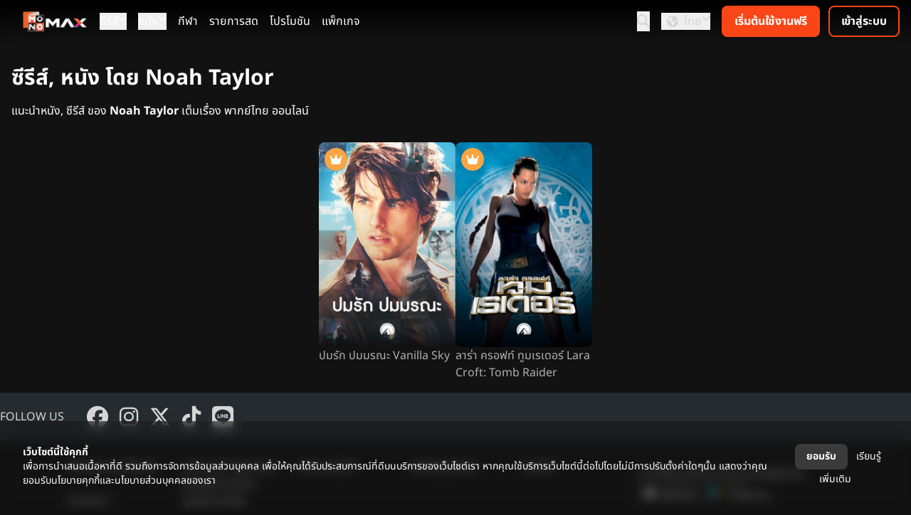

--- FILE ---
content_type: text/html; charset=UTF-8
request_url: https://www.monomax.me/person/noah-taylor
body_size: 7422
content:
<!DOCTYPE html>
<html lang="th">
<head>
    <meta charset="UTF-8">
    <meta name="viewport" content="width=device-width, initial-scale=1.0">
    <meta http-equiv="X-UA-Compatible" content="ie=edge">
    <title>รวมหนัง ซีรีส์ โดย Noah Taylor พากย์ไทย - Monomax สุดยอดหนังดี ซีรีส์ดัง ระดับโลก</title>
    <meta name="Description" content="ดูซีรีส์ ดูหนัง ของ Noah Taylorเต็มเรื่อง พากย์ไทย Monomax ดูหนังออนไลน์ ซีรีส์ การ์ตูน กีฬา ดูได้ทั้งครอบครัว ทุกที่ทุกเวลา">
    <meta name="Keywords" content="ซีรีส์, หนัง โดย Noah Taylor, ดูหนังเต็มเรื่อง, ดูหนังพากย์ไทย, Monomax, ดูหนังออนไลน์, ซีรีส์, การ์ตูน, กีฬา, ดูหนัง monomax">
    <meta http-equiv="Content-Language" content="th">
            <meta name="robots" CONTENT="index,follow">
        <meta name="googlebot" CONTENT="index,follow">
    <meta name="google-site-verification" content="EJYk2S9_HAar6bYDlb1UgdWH99u5obidpADdMNvyO9c">
    <meta name="google-site-verification" content="Rwvs4I21XJxU52q6QwQKSSJRuoUa09-bjGtdpWRvA5w">
    <meta name="google-adsense-account" content="ca-pub-5740900132083718">
    <meta name="facebook-domain-verification" content="4uc0bkc7fu2r19zfcrj21h9tkgdrfa">
    <meta property="fb:pages" content="1693897677507274">
    <meta property="fb:admins" content="100001127737754">
    <meta property="fb:app_id" content="559433374110172">
    <meta name="twitter:card" content="summary_large_image">
    <meta name="twitter:site" content="@monomax_me">
              <meta property="og:title" content="Monomax สุดยอดหนังดี ซีรีส์ดัง ระดับโลก">
      <meta property="og:description" content="Monomax ดูหนังออนไลน์ ซีรีส์ การ์ตูน กีฬา ดูได้ทั้งครอบครัว ทุกที่ ทุกเวลา">
      <meta property="og:type" content="website">
      <meta property="og:url" content="https://www.monomax.me/person/noah-taylor">
            <meta property="og:image" content="https://img.monomax.me/xjmBCje-5GeyVwxg7CPktFSzv8E=/www.monomax.me/assets/monomax/images/default_og_2025.png">
            <meta name="twitter:title" content="Monomax สุดยอดหนังดี ซีรีส์ดัง ระดับโลก">
      <meta name="twitter:description" content="Monomax ดูหนังออนไลน์ ซีรีส์ การ์ตูน กีฬา ดูได้ทั้งครอบครัว ทุกที่ ทุกเวลา">
            <meta name="twitter:image" content="https://img.monomax.me/BhWWal7nQtIhzDs_dbhdwzLLKMY=/1440x960/www.monomax.me/assets/monomax/images/default_og_2025.png">
              
    
            <link rel="apple-touch-icon" sizes="180x180"  href="https://www.monomax.me/assets/monomax/images/logo2025/apple-touch-icon.png">
        <link rel="icon" type="image/png" sizes="32x32" href="https://www.monomax.me/assets/monomax/images/logo2025/favicon-32x32.png">
        <link rel="icon" type="image/png" sizes="16x16" href="https://www.monomax.me/assets/monomax/images/logo2025/favicon-16x16.png">
        <link rel="manifest" href="https://www.monomax.me/site.webmanifest">

    
        <link rel="preload" as="font" href="https://www.monomax.me/build2/assets/subset-NotoSansThai-Bold-Ct4WZP6u.woff2" type="font/woff2" crossorigin="anonymous">
        <link rel="preload" as="font" href="https://www.monomax.me/build2/assets/subset-NotoSansThai-SemiBold-D6FVzllm.woff2" type="font/woff2" crossorigin="anonymous">
        <link rel="preload" as="font" href="https://www.monomax.me/build2/assets/subset-NotoSansThai-Regular-B9W0Eg3g.woff2" type="font/woff2" crossorigin="anonymous">
        <link rel="preload" as="font" href="https://www.monomax.me/build2/assets/subset-NotoSansThai-Light-Bl9tLjcq.woff2" type="font/woff2" crossorigin="anonymous">
    
    <link rel="preload" as="style" href="https://www.monomax.me/build2/assets/monomax-ui-Bs1cn_Q_.css" /><link rel="preload" as="style" href="https://www.monomax.me/build2/assets/micromodal-BMuCCRRs.css" /><link rel="preload" as="style" href="https://www.monomax.me/build2/assets/ConfirmModal-BISHW3oE.css" /><link rel="preload" as="style" href="https://www.monomax.me/build2/assets/app-jnqyYSHH.css" /><link rel="preload" as="style" href="https://www.monomax.me/build2/assets/app-ByvDX7cB.css" /><link rel="modulepreload" href="https://www.monomax.me/build2/assets/app-CZXcxoRP.js" /><link rel="modulepreload" href="https://www.monomax.me/build2/assets/i18n-Cv3J9aBl.js" /><link rel="modulepreload" href="https://www.monomax.me/build2/assets/index-xsH4HHeE.js" /><link rel="modulepreload" href="https://www.monomax.me/build2/assets/monomax-ui-BSc6Twdq.js" /><link rel="modulepreload" href="https://www.monomax.me/build2/assets/vue.esm-bundler-CDjgKZ9k.js" /><link rel="modulepreload" href="https://www.monomax.me/build2/assets/_plugin-vue_export-helper-DlAUqK2U.js" /><link rel="modulepreload" href="https://www.monomax.me/build2/assets/OtpVerification-BaR16O4f.js" /><link rel="modulepreload" href="https://www.monomax.me/build2/assets/MaxAlert-Bb-5lX2E.js" /><link rel="modulepreload" href="https://www.monomax.me/build2/assets/ReCaptcha-CY8Xmjrj.js" /><link rel="modulepreload" href="https://www.monomax.me/build2/assets/micromodal.es-pqi34bRi.js" /><link rel="modulepreload" href="https://www.monomax.me/build2/assets/MemberSignupPanel-DyF7BMNs.js" /><link rel="modulepreload" href="https://www.monomax.me/build2/assets/MaxPasswordInput-Czm7S72s.js" /><link rel="modulepreload" href="https://www.monomax.me/build2/assets/AcceptRejectDialog-BnNIHOwT.js" /><link rel="modulepreload" href="https://www.monomax.me/build2/assets/TermAndPrivacyDialog-C6mi1ioK.js" /><link rel="modulepreload" href="https://www.monomax.me/build2/assets/_baseUniq-2WPoMqQR.js" /><link rel="modulepreload" href="https://www.monomax.me/build2/assets/ConfirmModal-B39GZKIo.js" /><link rel="stylesheet" href="https://www.monomax.me/build2/assets/monomax-ui-Bs1cn_Q_.css" /><link rel="stylesheet" href="https://www.monomax.me/build2/assets/micromodal-BMuCCRRs.css" /><link rel="stylesheet" href="https://www.monomax.me/build2/assets/ConfirmModal-BISHW3oE.css" /><link rel="stylesheet" href="https://www.monomax.me/build2/assets/app-jnqyYSHH.css" /><link rel="stylesheet" href="https://www.monomax.me/build2/assets/app-ByvDX7cB.css" /><script type="module" src="https://www.monomax.me/build2/assets/app-CZXcxoRP.js"></script>

    <!-- dub.co -->
    <script
    defer
    src="https://www.dubcdn.com/analytics/script.conversion-tracking.js"
    data-publishable-key="dub_pk_UL22NFTWEh1I1J3Kucx92ovu"
    ></script>
    <!-- End dub.co -->

    <!-- Google Tag Manager -->
    <script>(function(w,d,s,l,i){w[l]=w[l]||[];w[l].push({'gtm.start':
    new Date().getTime(),event:'gtm.js'});var f=d.getElementsByTagName(s)[0],
    j=d.createElement(s),dl=l!='dataLayer'?'&l='+l:'';j.async=true;j.src=
    'https://www.googletagmanager.com/gtm.js?id='+i+dl;f.parentNode.insertBefore(j,f);
    })(window,document,'script','dataLayer','GTM-PVVRVGQ');</script>
    <!-- End Google Tag Manager -->
    <script>
    // tracking
    var _paq = _paq || [];
    (function() {
    _paq.push(['setTrackerUrl', '/track/event']);
    _paq.push(['setSiteId', 1]);
    
    var d=document, g=d.createElement('script'), s=d.getElementsByTagName('script')[0];
    g.type='text/javascript'; g.async=true; g.defer=true; g.src='/assets/monomax/js/tracker.js'; s.parentNode.insertBefore(g,s);
    })();
    window.fbAsyncInit = function() {
        FB.init({
            appId      : '559433374110172',
            xfbml      : false,
            version    : 'v17.0'
        });
        // FB.AppEvents.logPageView();
    };
    (function(d, s, id){
    var js, fjs = d.getElementsByTagName(s)[0];
    if (d.getElementById(id)) {return;}
    js = d.createElement(s); js.id = id;
    js.src = "//connect.facebook.net/en_US/sdk.js";
    fjs.parentNode.insertBefore(js, fjs);
    }(document, 'script', 'facebook-jssdk'));
    </script>
    <!-- Facebook Pixel Code -->
    <script>
    !function(f,b,e,v,n,t,s)
    {if(f.fbq)return;n=f.fbq=function(){n.callMethod?
    n.callMethod.apply(n,arguments):n.queue.push(arguments)};
    if(!f._fbq)f._fbq=n;n.push=n;n.loaded=!0;n.version='2.0';
    n.queue=[];t=b.createElement(e);t.async=!0;
    t.src=v;s=b.getElementsByTagName(e)[0];
    s.parentNode.insertBefore(t,s)}(window, document,'script',
    '//connect.facebook.net/en_US/fbevents.js');
    // fbq('consent', 'revoke');
    fbq('init', '');
    fbq('track', 'PageView');
    </script>
    <noscript><img height="1" width="1" style="display:none"
    src="//www.facebook.com/tr?id=&ev=PageView&noscript=1"
    /></noscript>
    <!-- End Facebook Pixel Code -->
</head>


<body     class="bg-ui-background text-white"
 data-env="production">
    <!-- Google Tag Manager (noscript) -->
    <noscript><iframe src="https://www.googletagmanager.com/ns.html?id=GTM-PVVRVGQ"
    height="0" width="0" style="display:none;visibility:hidden"></iframe></noscript>
    <!-- End Google Tag Manager (noscript) -->
    <script>

      var search_params = new URLSearchParams(document.location.search)
      if (typeof _paq.push !== 'undefined' && search_params.has('channel') && search_params.has('creative')) {
        Cookies.set('mkt_channel', search_params.get('channel'), {expires: 2} )
        Cookies.set('mkt_creative', search_params.get('creative'), {expires: 2} )
        _paq.push(['trackEvent', 'marketing', 'visit', document.location.pathname, 0, { channel: search_params.get('channel'), creative: search_params.get('creative') }])
      }

            if (typeof _paq.push !== 'undefined' && search_params.has('promo_source') && search_params.has('promo_campaign')) {
        _paq.push(['trackEvent', 'promo_tracking', 'visit', document.location.pathname, 0, { promo_source: search_params.get('promo_source'), promo_campaign: search_params.get('promo_campaign'),promo_medium:search_params.get('promo_medium')  }])
      }
          </script>

    

    <header class="bg-gradient-to-b from-black to-transparent text-ui-secondary-hover sticky top-0 z-20 backdrop-blur">
    <div class="items-center flex justify-between px-4">
        
        <div class="flex items-center space-x-4">
            
            <button class="md:hidden" id="mobile-offcanvas-toggle">
                <i class="fa-solid fa-bars text-lg"></i>
            </button>

            
            <a href="https://www.monomax.me">
                                    <img src="https://img.monomax.me/9ahQXPNNQxosilSBzpPyZRzSQ6M=/www.monomax.me/assets/monomax/images/logo2025/monomax-logo-white-h-sd.png" alt="Monomax" class="h-7 hidden lg:block my-4">
                    <img src="https://img.monomax.me/ta7Z6ncxWUlAa8isqs7EsC3iGCU=/www.monomax.me/assets/monomax/images/logo2025/monomax-logo-white-v-sd.png" alt="Monomax" class="size-9 block lg:hidden my-2">
                            </a>

                            <nav class="hidden md:flex space-x-4">
                                                                        <div class="relative group" data-dropdown>
                                <button type="button" class="text-white-primary inline-flex gap-x-1.5"
                                    data-dropdown-button>
                                    ซีรีส์
                                    <i class="fa-solid fa-chevron-down !text-xs"></i>
                                </button>
                                <div class="hidden absolute left-0 mt-2 w-48 rounded-md shadow-lg bg-ui-container"
                                    data-dropdown-menu>
                                                                                                                        <a href="https://www.monomax.me/series/origin/allchina"
                                                class="block px-4 py-2 hover:text-ui-secondary"
                                                title="ซีรีส์จีน">ซีรีส์จีน</a>
                                                                                                                                                                <a href="https://www.monomax.me/series/origin/korea"
                                                class="block px-4 py-2 hover:text-ui-secondary"
                                                title="ซีรีส์เกาหลี">ซีรีส์เกาหลี</a>
                                                                                                                                                                <a href="https://www.monomax.me/series/origin/thailand"
                                                class="block px-4 py-2 hover:text-ui-secondary"
                                                title="ซีรีส์ไทย">ซีรีส์ไทย</a>
                                                                                                                                                                <a href="https://www.monomax.me/series/origin/japan"
                                                class="block px-4 py-2 hover:text-ui-secondary"
                                                title="ซีรีส์ญี่ปุ่น">ซีรีส์ญี่ปุ่น</a>
                                                                                                                                                                <a href="https://www.monomax.me/series/origin/inter"
                                                class="block px-4 py-2 hover:text-ui-secondary"
                                                title="ซีรีส์ต่างประเทศ">ซีรีส์ต่างประเทศ</a>
                                                                                                                                                                <a href="https://www.monomax.me/series"
                                                class="block px-4 py-2 hover:text-ui-secondary"
                                                title="ซีรีส์ทั้งหมด">ซีรีส์ทั้งหมด</a>
                                                                                                                                                                <a href="https://www.monomax.me/tvshow"
                                                class="block px-4 py-2 hover:text-ui-secondary"
                                                title="รายการทีวี">รายการทีวี</a>
                                                                                                                                                                                        </div>
                            </div>
                                                                                                <div class="relative group" data-dropdown>
                                <button type="button" class="text-white-primary inline-flex gap-x-1.5"
                                    data-dropdown-button>
                                    หนัง
                                    <i class="fa-solid fa-chevron-down !text-xs"></i>
                                </button>
                                <div class="hidden absolute left-0 mt-2 w-48 rounded-md shadow-lg bg-ui-container"
                                    data-dropdown-menu>
                                                                                                                        <a href="https://www.monomax.me/tag/%E0%B8%AB%E0%B8%99%E0%B8%B1%E0%B8%87%E0%B8%A1%E0%B8%B2%E0%B9%83%E0%B8%AB%E0%B8%A1%E0%B9%88"
                                                class="block px-4 py-2 hover:text-ui-secondary"
                                                title="หนังมาใหม่">หนังมาใหม่</a>
                                                                                                                                                                <a href="https://www.monomax.me/movies/genre/action"
                                                class="block px-4 py-2 hover:text-ui-secondary"
                                                title="แอคชั่น">แอคชั่น</a>
                                                                                                                                                                <a href="https://www.monomax.me/movies/genre/comedy"
                                                class="block px-4 py-2 hover:text-ui-secondary"
                                                title="ตลก">ตลก</a>
                                                                                                                                                                <a href="https://www.monomax.me/tag/%E0%B8%AB%E0%B8%99%E0%B8%B1%E0%B8%87%E0%B9%81%E0%B8%99%E0%B8%B0%E0%B8%99%E0%B8%B3"
                                                class="block px-4 py-2 hover:text-ui-secondary"
                                                title="หนังแนะนำ">หนังแนะนำ</a>
                                                                                                                                                                <a href="https://www.monomax.me/movies/genre/scifi"
                                                class="block px-4 py-2 hover:text-ui-secondary"
                                                title="ไซไฟ-แฟนตาซี">ไซไฟ-แฟนตาซี</a>
                                                                                                                                                                <a href="https://www.monomax.me/movies/genre/animation"
                                                class="block px-4 py-2 hover:text-ui-secondary"
                                                title="แอนิเมชั่น">แอนิเมชั่น</a>
                                                                                                                                                                <a href="https://www.monomax.me/tag/Exclusive"
                                                class="block px-4 py-2 hover:text-ui-secondary"
                                                title="เอ็กซ์คลูซีฟ">เอ็กซ์คลูซีฟ</a>
                                                                                                                                                                <a href="https://www.monomax.me/movies/genre/romance"
                                                class="block px-4 py-2 hover:text-ui-secondary"
                                                title="โรแมนติก">โรแมนติก</a>
                                                                                                                                                                <a href="https://www.monomax.me/movies/genre/kids"
                                                class="block px-4 py-2 hover:text-ui-secondary"
                                                title="สำหรับเด็ก">สำหรับเด็ก</a>
                                                                                                                                                                <a href="https://www.monomax.me/tag/%E0%B8%AB%E0%B8%99%E0%B8%B1%E0%B8%87%E0%B8%95%E0%B9%88%E0%B8%B2%E0%B8%87%E0%B8%9B%E0%B8%A3%E0%B8%B0%E0%B9%80%E0%B8%97%E0%B8%A8"
                                                class="block px-4 py-2 hover:text-ui-secondary"
                                                title="หนังต่างประเทศ">หนังต่างประเทศ</a>
                                                                                                                                                                <a href="https://www.monomax.me/movies/genre/drama"
                                                class="block px-4 py-2 hover:text-ui-secondary"
                                                title="ดราม่า">ดราม่า</a>
                                                                                                                                                                <a href="https://www.monomax.me/tag/%E0%B8%AB%E0%B8%99%E0%B8%B1%E0%B8%87%E0%B9%80%E0%B8%AD%E0%B9%80%E0%B8%8A%E0%B8%B5%E0%B8%A2"
                                                class="block px-4 py-2 hover:text-ui-secondary"
                                                title="หนังเอเชีย">หนังเอเชีย</a>
                                                                                                                                                                <a href="https://www.monomax.me/movies/genre/horror"
                                                class="block px-4 py-2 hover:text-ui-secondary"
                                                title="สยองขวัญ">สยองขวัญ</a>
                                                                                                                                                                                                                                            <a href="https://www.monomax.me/tag/%E0%B8%AB%E0%B8%99%E0%B8%B1%E0%B8%87%E0%B8%A3%E0%B8%B2%E0%B8%87%E0%B8%A7%E0%B8%B1%E0%B8%A5"
                                                class="block px-4 py-2 hover:text-ui-secondary"
                                                title="หนังรางวัล">หนังรางวัล</a>
                                                                                                                                                                <a href="https://www.monomax.me/movies/genre/thriller"
                                                class="block px-4 py-2 hover:text-ui-secondary"
                                                title="ระทึกขวัญ">ระทึกขวัญ</a>
                                                                                                                                                                <a href="https://www.monomax.me/movie"
                                                class="block px-4 py-2 hover:text-ui-secondary"
                                                title="รวมหนังทั้งหมด">รวมหนังทั้งหมด</a>
                                                                                                            </div>
                            </div>
                                                                                                <a class="text-white-primary" href="https://www.monomax.me/live"
                                title="กีฬา">กีฬา</a>
                                                                                                <a class="text-white-primary" href="https://www.monomax.me/livetv"
                                title="รายการสด">รายการสด</a>
                                                                                                <a class="text-white-primary" href="https://www.monomax.me/promotion"
                                title="โปรโมชัน">โปรโมชัน</a>
                                                                                                <a class="text-white-primary" href="https://www.monomax.me/packages"
                                title="แพ็กเกจ">แพ็กเกจ</a>
                                                            </nav>
            
        </div>
        
                    <div class="flex items-center space-x-4">
                
                <button id="topbar-search-button" type="button">
                    <i class="fa-solid fa-magnifying-glass text-lg"></i>
                </button>
                
                <div class="hidden md:block relative group" data-dropdown>
                    <button type="button" class="flex gap-x-1.5" data-dropdown-button>
                        <i class="fa-solid fa-earth-americas h-5 w-8 mx-auto mt-1"></i>
                        ไทย
                        <i class="fa-solid fa-chevron-down !text-xs"></i>
                    </button>
                    <div class="hidden absolute right-0 mt-2 w-25 rounded-md shadow-lg bg-ui-container"
                        data-dropdown-menu>
                                                                                                                                        <a href="#" data-locale-switch-link data-locale="en" class="block px-4 py-2 hover:text-ui-secondary">
                                    English
                                </a>
                                                                                                                <a href="#" data-locale-switch-link data-locale="lo" class="block px-4 py-2 hover:text-ui-secondary">
                                    ລາວ
                                </a>
                                                                        </div>
                </div>
                <div id="topbar-right-nav">
                    <topbar-member-menu></topbar-member-menu>
                </div>
            </div>
            </div>
</header>
<div id="mobile-offcanvas-nav"
    class="fixed inset-y-0 left-0 w-64 bg-ui-container/75 text-ui-secondary-hover backdrop-blur p-4 transform -translate-x-full transition-transform duration-200 ease-in-out md:hidden z-30 overflow-y-auto">
    <!-- Close button -->
    <div class="flex justify-end">
        <button id="mobile-offcanvas-close" class="p-2">
            <i class="fa-solid fa-xmark !text-lg"></i>
        </button>
    </div>
    
    <div id="mobile-offcanvas-member-menu"></div>

    
    <div class="md:block relative group mb-4 pb-4 border-b border-ui-primary-disabled/75" data-dropdown>
        <button type="button" class="flex gap-x-1.5" data-dropdown-button>
            <i class="fa-solid fa-earth-americas h-5 w-8 mx-auto mt-1"></i>
            ไทย
            <i class="fa-solid fa-chevron-down !text-xs"></i>
        </button>
        <div class="hidden my-2"
            data-dropdown-menu>
                                                                            <a href="#" data-locale-switch-link data-locale="en" class="block px-4 py-2">
                        English
                    </a>
                                                                <a href="#" data-locale-switch-link data-locale="lo" class="block px-4 py-2">
                        ລາວ
                    </a>
                                    </div>
    </div>

    <nav class="flex flex-col space-y-4 ml-4">
        <a href="https://www.monomax.me" class="" title="หน้าแรก">หน้าแรก</a>
                    
            <a href="https://www.monomax.me/series" class=""
                title="ซีรีส์">ซีรีส์</a>
                    
            <a href="https://www.monomax.me/movie" class=""
                title="หนัง">หนัง</a>
                    
            <a href="https://www.monomax.me/live" class=""
                title="กีฬา">กีฬา</a>
                    
            <a href="https://www.monomax.me/livetv" class=""
                title="รายการสด">รายการสด</a>
                    
            <a href="https://www.monomax.me/promotion" class=""
                title="โปรโมชัน">โปรโมชัน</a>
                    
            <a href="https://www.monomax.me/packages" class=""
                title="แพ็กเกจ">แพ็กเกจ</a>
            </nav>
    
    <div id="mobile-offcanvas-other-menu" class="mt-4"></div>
</div>

    <div class="container mx-auto mb-4">
            <div id="page-person-list">
        <div class="container mx-auto px-4">
            <h1 class="mb-4 mt-8 text-3xl font-bold">
                ซีรีส์, หนัง โดย Noah Taylor
            </h1>
            <p class="mb-8">
                แนะนำหนัง, ซีรีส์ ของ <strong>Noah Taylor</strong> เต็มเรื่อง พากย์ไทย ออนไลน์
            </p>
            <div id="product-list" class="flex flex-wrap justify-center gap-4">
                                    <div class="group relative w-36 md:w-48">
                        <a href="https://www.monomax.me/title/96711-vanilla-sky.html" title="ดู ปมรัก ปมมรณะ Vanilla Sky"><img
                                class="lazyload rounded-lg object-cover transition-transform duration-100 ease-in-out group-hover:scale-105"
                                src="data:image/svg+xml,%3Csvg xmlns=&quot;http://www.w3.org/2000/svg&quot; viewBox=&quot;0 0 2 3&quot;%3E%3C/svg%3E"
                                data-src="https://img.monomax.me/BJCukfZLpKeDCBh6ma1_bSvPsgc=/400x600/monomax-obj.obs.ap-southeast-2.myhuaweicloud.com/assets/products/96711_0T1ys8cswVwIcjhc0LaG.jpg"
                                alt="ดูปมรัก ปมมรณะ Vanilla Sky"></a>
                        <div data-allow-tiers="[&quot;SPORTS&quot;,&quot;JUMBO&quot;,&quot;MINI&quot;]" class="bg-orange-warning absolute left-2 top-2 flex h-8 w-8 items-center justify-center rounded-full hidden pointer-events-none">
    <i class="fa-solid fa-crown"></i>
</div>
                        <h2><a href="https://www.monomax.me/title/96711-vanilla-sky.html" class="text-black-secondary line-clamp-3"
                                title="ดูหนัง  Vanilla Sky">ปมรัก ปมมรณะ Vanilla Sky</a>
                        </h2>
                    </div>
                                    <div class="group relative w-36 md:w-48">
                        <a href="https://www.monomax.me/title/96670-lara-croft-tomb-raider.html" title="ดู ลาร่า ครอฟท์ ทูมเรเดอร์ Lara Croft: Tomb Raider"><img
                                class="lazyload rounded-lg object-cover transition-transform duration-100 ease-in-out group-hover:scale-105"
                                src="data:image/svg+xml,%3Csvg xmlns=&quot;http://www.w3.org/2000/svg&quot; viewBox=&quot;0 0 2 3&quot;%3E%3C/svg%3E"
                                data-src="https://img.monomax.me/uH3PbQn4j4FwKf9gwp4NmCSIJOw=/400x600/monomax-obj.obs.ap-southeast-2.myhuaweicloud.com/assets/products/96670_MQg6A55WXpue80kpovZt.jpg"
                                alt="ดูลาร่า ครอฟท์ ทูมเรเดอร์ Lara Croft: Tomb Raider"></a>
                        <div data-allow-tiers="[&quot;SPORTS&quot;,&quot;JUMBO&quot;,&quot;MINI&quot;]" class="bg-orange-warning absolute left-2 top-2 flex h-8 w-8 items-center justify-center rounded-full hidden pointer-events-none">
    <i class="fa-solid fa-crown"></i>
</div>
                        <h2><a href="https://www.monomax.me/title/96670-lara-croft-tomb-raider.html" class="text-black-secondary line-clamp-3"
                                title="ดูหนัง  Lara Croft: Tomb Raider">ลาร่า ครอฟท์ ทูมเรเดอร์ Lara Croft: Tomb Raider</a>
                        </h2>
                    </div>
                            </div>
                    </div>
    </div>
    <link rel="modulepreload" href="https://www.monomax.me/build2/assets/products-BPh82uq8.js" /><link rel="modulepreload" href="https://www.monomax.me/build2/assets/uiHelpers-S6atpySj.js" /><script type="module" src="https://www.monomax.me/build2/assets/products-BPh82uq8.js"></script>
    </div>

    <footer class="bg-ui-background text-ui-secondary-hover">
    <div class="bg-ui-container-footer py-4">
        <div class="container mx-auto flex flex-col md:flex-row items-center md:items-center justify-center md:justify-start md:space-x-8 text-center md:text-left">
            
            <div class="mb-3 md:mb-0">FOLLOW US</div>
            <div class="flex space-x-4">
                <a class="inline-block" href="https://www.facebook.com/MONOMAXXX-1693897677507274" title="Monomax on Facebook" rel="noopener" target="_blank"><i
                        class="fa-brands fa-facebook text-3xl"></i></a>
                <a class="inline-block" href="https://www.instagram.com/monomax.me" title="Monomax on Instagram" rel="noopener" target="_blank"><i
                        class="fa-brands fa-instagram text-3xl"></i></a>
                <a class="inline-block" href="https://twitter.com/MonoMax_me" title="Monomax on X (Twitter)" rel="noopener" target="_blank"><i
                        class="fa-brands fa-x-twitter text-3xl"></i></a>
                <a class="inline-block" href="https://www.tiktok.com/@monomax.me" title="Monomax on Tiktok" rel="noopener" target="_blank"><i
                        class="fa-brands fa-tiktok text-3xl"></i></a>
                <a class="inline-block" href="https://page.line.me/?accountId=monomax.me" title="Monomax on LINE" rel="noopener" target="_blank"><i
                        class="fa-brands fa-line text-3xl"></i></a>
            </div>
        </div>
    </div>

    <div class="flex w-full flex-col items-start justify-between gap-6 px-6 py-6 md:flex-row md:items-center md:px-24">
        <div class="flex flex-1 flex-wrap gap-x-4 gap-y-2 md:gap-x-12 md:gap-y-3">
            <a href="https://www.monomax.me/termofuse" class="w-40">
                ข้อตกลงและเงื่อนไข 
            </a>
            <a href="https://www.monomax.me/privacy" class="w-40">
                นโยบายการคุ้มครองข้อมูลส่วนบุคคล
            </a>
            <a href="https://www.monomax.me/cookie" class="w-40">
                นโยบายคุกกี้
            </a>
            <a href="https://www.monomax.me/premierleague" class="w-40">
                สมัครดูบอลสด
            </a>
            <a href="https://www.monomax.me/review" class="w-40">
                อินไซท์
            </a>
            <a href="https://www.monomax.me/contact_us" class="w-40">
                ติดต่อเรา
            </a>
            <a href="https://help.monomax.me" class="w-40">
                ศูนย์ช่วยเหลือ
            </a>
        </div>

        <div class="flex w-full flex-col items-start justify-start gap-3 text-left md:w-72 md:text-right">
            <div>
                ดาวน์โหลด Monomax แอปพลิเคชัน
            </div>
            <div class="flex items-center justify-start gap-1.5 md:justify-end">
                <a href="https://itunes.apple.com/th/app/monomax/id869291017" target="_blank" rel="noopener">
                    <img class="h-7 w-24" src="https://img.monomax.me/bSZENa07TxNokJtffdcBGbgYyRM=/www.monomax.me/assets/monomax/images/ic_app_ios-sd.png" alt="Monomax iOS">
                </a>
                <a href="https://play.google.com/store/apps/details?id=com.doonung.activity&amp;hl=th" target="_blank" rel="noopener">
                    <img class="h-7 w-24" src="https://img.monomax.me/9eMK3Og5spQHx63_MtVkeRBgWho=/www.monomax.me/assets/monomax/images/ic_app_android-sd.png" alt="Monomax Android">
                </a>
            </div>
        </div>
    </div>
    <div class="text-ui-primary-disabled text-center text-sm">
        Legally copyright reserved by the owner.
    </div>
</footer>

<div id="global-search-modal">
    <global-search-modal></global-search-modal>
</div>

<div id="member-login-modal"
            data-logo-url="https://img.monomax.me/ta7Z6ncxWUlAa8isqs7EsC3iGCU=/www.monomax.me/assets/monomax/images/logo2025/monomax-logo-white-v-sd.png"
        data-signup-url="https://www.monomax.me/packages"
    data-recaptcha-site-key="6LeWDA0fAAAAAKZBBO3MV4zqN0xc8VV0zLtt3Wdw"
            data-allow-otp-login="true"
        >
    <member-login-modal></member-login-modal>
</div>

<div id="member-register-modal"
    data-recaptcha-site-key="6LeWDA0fAAAAAKZBBO3MV4zqN0xc8VV0zLtt3Wdw"
    >
</div>


<div id="bottom-consent-panel" class="fixed inset-x-0 bottom-0 z-50 bg-ui-background/50 backdrop-blur hidden">
    <div class="flex text-sm items-center gap-4 p-4 md:p-8">
        <div class="mr-auto">
            <h4 class="font-bold">เว็บไซต์นี้ใช้คุกกี้</h4>
            <p>เพื่อการนำเสนอเนื้อหาที่ดี รวมถึงการจัดการข้อมูลส่วนบุคคล เพื่อให้คุณได้รับประสบการณ์ที่ดีบนบริการของเว็บไซต์เรา หากคุณใช้บริการเว็บไซต์นี้ต่อไปโดยไม่มีการปรับตั้งค่าใดๆนั้น แสดงว่าคุณยอมรับนโยบายคุกกี้และนโยบายส่วนบุคคลของเรา</p>
        </div>
        <div class="text-center leading-loose">
            <button type="button" class="rounded-lg font-bold px-4 whitespace-nowrap transition duration-200 ease-in-out py-1 bg-ui-tertiary text-ui-secondary hover:bg-ui-tertiary-hover active:bg-ui-tertiary focus:outline-none focus:ring focus:ring-ui-secondary-stroke text-nowrap" id="accept-cookie-button">ยอมรับ</button>            <a href="https://www.monomax.me/cookie" class="text-ui-secondary hover:text-ui-secondary-hover active:text-ui-secondary text-nowrap p-2">เรียนรู้เพิ่มเติม</a>
        </div>
    </div>
</div>


</body>
</html>


--- FILE ---
content_type: text/css; charset=utf-8
request_url: https://www.monomax.me/build2/assets/app-ByvDX7cB.css
body_size: 14623
content:
*,:before,:after{--tw-border-spacing-x: 0;--tw-border-spacing-y: 0;--tw-translate-x: 0;--tw-translate-y: 0;--tw-rotate: 0;--tw-skew-x: 0;--tw-skew-y: 0;--tw-scale-x: 1;--tw-scale-y: 1;--tw-pan-x: ;--tw-pan-y: ;--tw-pinch-zoom: ;--tw-scroll-snap-strictness: proximity;--tw-gradient-from-position: ;--tw-gradient-via-position: ;--tw-gradient-to-position: ;--tw-ordinal: ;--tw-slashed-zero: ;--tw-numeric-figure: ;--tw-numeric-spacing: ;--tw-numeric-fraction: ;--tw-ring-inset: ;--tw-ring-offset-width: 0px;--tw-ring-offset-color: #fff;--tw-ring-color: rgb(59 130 246 / .5);--tw-ring-offset-shadow: 0 0 #0000;--tw-ring-shadow: 0 0 #0000;--tw-shadow: 0 0 #0000;--tw-shadow-colored: 0 0 #0000;--tw-blur: ;--tw-brightness: ;--tw-contrast: ;--tw-grayscale: ;--tw-hue-rotate: ;--tw-invert: ;--tw-saturate: ;--tw-sepia: ;--tw-drop-shadow: ;--tw-backdrop-blur: ;--tw-backdrop-brightness: ;--tw-backdrop-contrast: ;--tw-backdrop-grayscale: ;--tw-backdrop-hue-rotate: ;--tw-backdrop-invert: ;--tw-backdrop-opacity: ;--tw-backdrop-saturate: ;--tw-backdrop-sepia: ;--tw-contain-size: ;--tw-contain-layout: ;--tw-contain-paint: ;--tw-contain-style: }::backdrop{--tw-border-spacing-x: 0;--tw-border-spacing-y: 0;--tw-translate-x: 0;--tw-translate-y: 0;--tw-rotate: 0;--tw-skew-x: 0;--tw-skew-y: 0;--tw-scale-x: 1;--tw-scale-y: 1;--tw-pan-x: ;--tw-pan-y: ;--tw-pinch-zoom: ;--tw-scroll-snap-strictness: proximity;--tw-gradient-from-position: ;--tw-gradient-via-position: ;--tw-gradient-to-position: ;--tw-ordinal: ;--tw-slashed-zero: ;--tw-numeric-figure: ;--tw-numeric-spacing: ;--tw-numeric-fraction: ;--tw-ring-inset: ;--tw-ring-offset-width: 0px;--tw-ring-offset-color: #fff;--tw-ring-color: rgb(59 130 246 / .5);--tw-ring-offset-shadow: 0 0 #0000;--tw-ring-shadow: 0 0 #0000;--tw-shadow: 0 0 #0000;--tw-shadow-colored: 0 0 #0000;--tw-blur: ;--tw-brightness: ;--tw-contrast: ;--tw-grayscale: ;--tw-hue-rotate: ;--tw-invert: ;--tw-saturate: ;--tw-sepia: ;--tw-drop-shadow: ;--tw-backdrop-blur: ;--tw-backdrop-brightness: ;--tw-backdrop-contrast: ;--tw-backdrop-grayscale: ;--tw-backdrop-hue-rotate: ;--tw-backdrop-invert: ;--tw-backdrop-opacity: ;--tw-backdrop-saturate: ;--tw-backdrop-sepia: ;--tw-contain-size: ;--tw-contain-layout: ;--tw-contain-paint: ;--tw-contain-style: }*,:before,:after{box-sizing:border-box;border-width:0;border-style:solid;border-color:#e5e7eb}:before,:after{--tw-content: ""}html,:host{line-height:1.5;-webkit-text-size-adjust:100%;-moz-tab-size:4;-o-tab-size:4;tab-size:4;font-family:NotoSansThai,ui-sans-serif,system-ui,sans-serif,"Apple Color Emoji","Segoe UI Emoji",Segoe UI Symbol,"Noto Color Emoji";font-feature-settings:normal;font-variation-settings:normal;-webkit-tap-highlight-color:transparent}body{margin:0;line-height:inherit}hr{height:0;color:inherit;border-top-width:1px}abbr:where([title]){-webkit-text-decoration:underline dotted;text-decoration:underline dotted}h1,h2,h3,h4,h5,h6{font-size:inherit;font-weight:inherit}a{color:inherit;text-decoration:inherit}b,strong{font-weight:bolder}code,kbd,samp,pre{font-family:ui-monospace,SFMono-Regular,Menlo,Monaco,Consolas,Liberation Mono,Courier New,monospace;font-feature-settings:normal;font-variation-settings:normal;font-size:1em}small{font-size:80%}sub,sup{font-size:75%;line-height:0;position:relative;vertical-align:baseline}sub{bottom:-.25em}sup{top:-.5em}table{text-indent:0;border-color:inherit;border-collapse:collapse}button,input,optgroup,select,textarea{font-family:inherit;font-feature-settings:inherit;font-variation-settings:inherit;font-size:100%;font-weight:inherit;line-height:inherit;letter-spacing:inherit;color:inherit;margin:0;padding:0}button,select{text-transform:none}button,input:where([type=button]),input:where([type=reset]),input:where([type=submit]){-webkit-appearance:button;background-color:transparent;background-image:none}:-moz-focusring{outline:auto}:-moz-ui-invalid{box-shadow:none}progress{vertical-align:baseline}::-webkit-inner-spin-button,::-webkit-outer-spin-button{height:auto}[type=search]{-webkit-appearance:textfield;outline-offset:-2px}::-webkit-search-decoration{-webkit-appearance:none}::-webkit-file-upload-button{-webkit-appearance:button;font:inherit}summary{display:list-item}blockquote,dl,dd,h1,h2,h3,h4,h5,h6,hr,figure,p,pre{margin:0}fieldset{margin:0;padding:0}legend{padding:0}ol,ul,menu{list-style:none;margin:0;padding:0}dialog{padding:0}textarea{resize:vertical}input::-moz-placeholder,textarea::-moz-placeholder{opacity:1;color:#9ca3af}input::placeholder,textarea::placeholder{opacity:1;color:#9ca3af}button,[role=button]{cursor:pointer}:disabled{cursor:default}img,svg,video,canvas,audio,iframe,embed,object{display:block;vertical-align:middle}img,video{max-width:100%;height:auto}[hidden]:where(:not([hidden=until-found])){display:none}@font-face{font-family:NotoSansThai;src:url(/build2/assets/subset-NotoSansThai-Regular-B9W0Eg3g.woff2) format("woff2"),url(/build2/assets/subset-NotoSansThai-Regular-CJgTp8Xu.woff) format("woff");font-weight:400;font-style:normal;font-display:swap}@font-face{font-family:NotoSansThai;src:url(/build2/assets/subset-NotoSansThai-Light-Bl9tLjcq.woff2) format("woff2"),url(/build2/assets/subset-NotoSansThai-Light-mNbLLKKW.woff) format("woff");font-weight:300;font-style:normal;font-display:swap}@font-face{font-family:NotoSansThai;src:url(/build2/assets/subset-NotoSansThai-SemiBold-D6FVzllm.woff2) format("woff2"),url(/build2/assets/subset-NotoSansThai-SemiBold-DMjOkXdL.woff) format("woff");font-weight:600;font-style:normal;font-display:swap}@font-face{font-family:NotoSansThai;src:url(/build2/assets/subset-NotoSansThai-Bold-Ct4WZP6u.woff2) format("woff2"),url(/build2/assets/subset-NotoSansThai-Bold-BgEM0ngE.woff) format("woff");font-weight:700;font-style:normal;font-display:swap}@font-face{font-family:NotoSansThaiLooped;src:url(/build2/assets/subset-NotoSansThaiLooped-Regular-DnqHii_8.woff2) format("woff2"),url(/build2/assets/subset-NotoSansThaiLooped-Regular-D49djJS7.woff) format("woff");font-weight:400;font-style:normal;font-display:swap}@font-face{font-family:NotoSansThaiLooped;src:url(/build2/assets/subset-NotoSansThaiLooped-Light-CyYxA9oO.woff2) format("woff2"),url(/build2/assets/subset-NotoSansThaiLooped-Light-6NmKlpck.woff) format("woff");font-weight:300;font-style:normal;font-display:swap}@font-face{font-family:NotoSansThaiLooped;src:url(/build2/assets/subset-NotoSansThaiLooped-SemiBold-3JiTEatZ.woff2) format("woff2"),url(/build2/assets/subset-NotoSansThaiLooped-SemiBold-CQtOyO4Z.woff) format("woff");font-weight:600;font-style:normal;font-display:swap}@font-face{font-family:NotoSansThaiLooped;src:url(/build2/assets/subset-NotoSansThaiLooped-Bold-DYu76IOk.woff2) format("woff2"),url(/build2/assets/subset-NotoSansThaiLooped-Bold-D1O63xtF.woff) format("woff");font-weight:700;font-style:normal;font-display:swap}@font-face{font-family:NotoSansThaiCondensed;src:url(/build2/assets/subset-NotoSansThaiCondensed-Regular-CdAXsH8z.woff2) format("woff2"),url(/build2/assets/subset-NotoSansThaiCondensed-Regular-BgwNzAy9.woff) format("woff");font-weight:400;font-style:normal;font-display:swap}@font-face{font-family:NotoSansThaiCondensed;src:url(/build2/assets/subset-NotoSansThaiCondensed-Light-Cgfyybi9.woff2) format("woff2"),url(/build2/assets/subset-NotoSansThaiCondensed-Light-t6m9e5Vn.woff) format("woff");font-weight:300;font-style:normal;font-display:swap}@font-face{font-family:NotoSansThaiCondensed;src:url(/build2/assets/subset-NotoSansThaiCondensed-SemiBold-B0RBgjCA.woff2) format("woff2"),url(/build2/assets/subset-NotoSansThaiCondensed-SemiBold-DIy0A0ue.woff) format("woff");font-weight:600;font-style:normal;font-display:swap}@font-face{font-family:NotoSansThaiCondensed;src:url(/build2/assets/subset-NotoSansThaiCondensed-Bold-Co1ygIA9.woff2) format("woff2"),url(/build2/assets/subset-NotoSansThaiCondensed-Bold-BP0nN1wQ.woff) format("woff");font-weight:700;font-style:normal;font-display:swap}.\!container{width:100%!important}.container{width:100%}@media (min-width: 640px){.\!container{max-width:640px!important}.container{max-width:640px}}@media (min-width: 768px){.\!container{max-width:768px!important}.container{max-width:768px}}@media (min-width: 1024px){.\!container{max-width:1024px!important}.container{max-width:1024px}}@media (min-width: 1280px){.\!container{max-width:1280px!important}.container{max-width:1280px}}@media (min-width: 1536px){.\!container{max-width:1536px!important}.container{max-width:1536px}}.form-input,.form-textarea,.form-select,.form-multiselect{-webkit-appearance:none;-moz-appearance:none;appearance:none;background-color:#fff;border-color:#6b7280;border-width:1px;border-radius:0;padding:.5rem .75rem;font-size:1rem;line-height:1.5rem;--tw-shadow: 0 0 #0000}.form-input:focus,.form-textarea:focus,.form-select:focus,.form-multiselect:focus{outline:2px solid transparent;outline-offset:2px;--tw-ring-inset: var(--tw-empty, );--tw-ring-offset-width: 0px;--tw-ring-offset-color: #fff;--tw-ring-color: #2563eb;--tw-ring-offset-shadow: var(--tw-ring-inset) 0 0 0 var(--tw-ring-offset-width) var(--tw-ring-offset-color);--tw-ring-shadow: var(--tw-ring-inset) 0 0 0 calc(1px + var(--tw-ring-offset-width)) var(--tw-ring-color);box-shadow:var(--tw-ring-offset-shadow),var(--tw-ring-shadow),var(--tw-shadow);border-color:#2563eb}.form-input::-moz-placeholder,.form-textarea::-moz-placeholder{color:#6b7280;opacity:1}.form-input::placeholder,.form-textarea::placeholder{color:#6b7280;opacity:1}.form-input::-webkit-datetime-edit-fields-wrapper{padding:0}.form-input::-webkit-date-and-time-value{min-height:1.5em;text-align:inherit}.form-input::-webkit-datetime-edit{display:inline-flex}.form-input::-webkit-datetime-edit,.form-input::-webkit-datetime-edit-year-field,.form-input::-webkit-datetime-edit-month-field,.form-input::-webkit-datetime-edit-day-field,.form-input::-webkit-datetime-edit-hour-field,.form-input::-webkit-datetime-edit-minute-field,.form-input::-webkit-datetime-edit-second-field,.form-input::-webkit-datetime-edit-millisecond-field,.form-input::-webkit-datetime-edit-meridiem-field{padding-top:0;padding-bottom:0}.form-select{background-image:url("data:image/svg+xml,%3csvg xmlns='http://www.w3.org/2000/svg' fill='none' viewBox='0 0 20 20'%3e%3cpath stroke='%236b7280' stroke-linecap='round' stroke-linejoin='round' stroke-width='1.5' d='M6 8l4 4 4-4'/%3e%3c/svg%3e");background-position:right .5rem center;background-repeat:no-repeat;background-size:1.5em 1.5em;padding-right:2.5rem;-webkit-print-color-adjust:exact;print-color-adjust:exact}.form-select:where([size]:not([size="1"])){background-image:initial;background-position:initial;background-repeat:unset;background-size:initial;padding-right:.75rem;-webkit-print-color-adjust:unset;print-color-adjust:unset}.form-checkbox,.form-radio{-webkit-appearance:none;-moz-appearance:none;appearance:none;padding:0;-webkit-print-color-adjust:exact;print-color-adjust:exact;display:inline-block;vertical-align:middle;background-origin:border-box;-webkit-user-select:none;-moz-user-select:none;user-select:none;flex-shrink:0;height:1rem;width:1rem;color:#2563eb;background-color:#fff;border-color:#6b7280;border-width:1px;--tw-shadow: 0 0 #0000}.form-checkbox{border-radius:0}.form-radio{border-radius:100%}.form-checkbox:focus,.form-radio:focus{outline:2px solid transparent;outline-offset:2px;--tw-ring-inset: var(--tw-empty, );--tw-ring-offset-width: 2px;--tw-ring-offset-color: #fff;--tw-ring-color: #2563eb;--tw-ring-offset-shadow: var(--tw-ring-inset) 0 0 0 var(--tw-ring-offset-width) var(--tw-ring-offset-color);--tw-ring-shadow: var(--tw-ring-inset) 0 0 0 calc(2px + var(--tw-ring-offset-width)) var(--tw-ring-color);box-shadow:var(--tw-ring-offset-shadow),var(--tw-ring-shadow),var(--tw-shadow)}.form-checkbox:checked,.form-radio:checked{border-color:transparent;background-color:currentColor;background-size:100% 100%;background-position:center;background-repeat:no-repeat}.form-checkbox:checked{background-image:url("data:image/svg+xml,%3csvg viewBox='0 0 16 16' fill='white' xmlns='http://www.w3.org/2000/svg'%3e%3cpath d='M12.207 4.793a1 1 0 010 1.414l-5 5a1 1 0 01-1.414 0l-2-2a1 1 0 011.414-1.414L6.5 9.086l4.293-4.293a1 1 0 011.414 0z'/%3e%3c/svg%3e")}@media (forced-colors: active){.form-checkbox:checked{-webkit-appearance:auto;-moz-appearance:auto;appearance:auto}}.form-radio:checked{background-image:url("data:image/svg+xml,%3csvg viewBox='0 0 16 16' fill='white' xmlns='http://www.w3.org/2000/svg'%3e%3ccircle cx='8' cy='8' r='3'/%3e%3c/svg%3e")}@media (forced-colors: active){.form-radio:checked{-webkit-appearance:auto;-moz-appearance:auto;appearance:auto}}.form-checkbox:checked:hover,.form-checkbox:checked:focus,.form-radio:checked:hover,.form-radio:checked:focus{border-color:transparent;background-color:currentColor}.form-checkbox:indeterminate{background-image:url("data:image/svg+xml,%3csvg xmlns='http://www.w3.org/2000/svg' fill='none' viewBox='0 0 16 16'%3e%3cpath stroke='white' stroke-linecap='round' stroke-linejoin='round' stroke-width='2' d='M4 8h8'/%3e%3c/svg%3e");border-color:transparent;background-color:currentColor;background-size:100% 100%;background-position:center;background-repeat:no-repeat}@media (forced-colors: active){.form-checkbox:indeterminate{-webkit-appearance:auto;-moz-appearance:auto;appearance:auto}}.form-checkbox:indeterminate:hover,.form-checkbox:indeterminate:focus{border-color:transparent;background-color:currentColor}.prose{color:var(--tw-prose-body);max-width:65ch}.prose :where(p):not(:where([class~=not-prose],[class~=not-prose] *)){margin-top:1.25em;margin-bottom:1.25em}.prose :where([class~=lead]):not(:where([class~=not-prose],[class~=not-prose] *)){color:var(--tw-prose-lead);font-size:1.25em;line-height:1.6;margin-top:1.2em;margin-bottom:1.2em}.prose :where(a):not(:where([class~=not-prose],[class~=not-prose] *)){color:var(--tw-prose-links);text-decoration:underline;font-weight:500}.prose :where(strong):not(:where([class~=not-prose],[class~=not-prose] *)){color:var(--tw-prose-bold);font-weight:600}.prose :where(a strong):not(:where([class~=not-prose],[class~=not-prose] *)){color:inherit}.prose :where(blockquote strong):not(:where([class~=not-prose],[class~=not-prose] *)){color:inherit}.prose :where(thead th strong):not(:where([class~=not-prose],[class~=not-prose] *)){color:inherit}.prose :where(ol):not(:where([class~=not-prose],[class~=not-prose] *)){list-style-type:decimal;margin-top:1.25em;margin-bottom:1.25em;padding-inline-start:1.625em}.prose :where(ol[type=A]):not(:where([class~=not-prose],[class~=not-prose] *)){list-style-type:upper-alpha}.prose :where(ol[type=a]):not(:where([class~=not-prose],[class~=not-prose] *)){list-style-type:lower-alpha}.prose :where(ol[type=A s]):not(:where([class~=not-prose],[class~=not-prose] *)){list-style-type:upper-alpha}.prose :where(ol[type=a s]):not(:where([class~=not-prose],[class~=not-prose] *)){list-style-type:lower-alpha}.prose :where(ol[type=I]):not(:where([class~=not-prose],[class~=not-prose] *)){list-style-type:upper-roman}.prose :where(ol[type=i]):not(:where([class~=not-prose],[class~=not-prose] *)){list-style-type:lower-roman}.prose :where(ol[type=I s]):not(:where([class~=not-prose],[class~=not-prose] *)){list-style-type:upper-roman}.prose :where(ol[type=i s]):not(:where([class~=not-prose],[class~=not-prose] *)){list-style-type:lower-roman}.prose :where(ol[type="1"]):not(:where([class~=not-prose],[class~=not-prose] *)){list-style-type:decimal}.prose :where(ul):not(:where([class~=not-prose],[class~=not-prose] *)){list-style-type:disc;margin-top:1.25em;margin-bottom:1.25em;padding-inline-start:1.625em}.prose :where(ol>li):not(:where([class~=not-prose],[class~=not-prose] *))::marker{font-weight:400;color:var(--tw-prose-counters)}.prose :where(ul>li):not(:where([class~=not-prose],[class~=not-prose] *))::marker{color:var(--tw-prose-bullets)}.prose :where(dt):not(:where([class~=not-prose],[class~=not-prose] *)){color:var(--tw-prose-headings);font-weight:600;margin-top:1.25em}.prose :where(hr):not(:where([class~=not-prose],[class~=not-prose] *)){border-color:var(--tw-prose-hr);border-top-width:1px;margin-top:3em;margin-bottom:3em}.prose :where(blockquote):not(:where([class~=not-prose],[class~=not-prose] *)){font-weight:500;font-style:italic;color:var(--tw-prose-quotes);border-inline-start-width:.25rem;border-inline-start-color:var(--tw-prose-quote-borders);quotes:"“""”""‘""’";margin-top:1.6em;margin-bottom:1.6em;padding-inline-start:1em}.prose :where(blockquote p:first-of-type):not(:where([class~=not-prose],[class~=not-prose] *)):before{content:open-quote}.prose :where(blockquote p:last-of-type):not(:where([class~=not-prose],[class~=not-prose] *)):after{content:close-quote}.prose :where(h1):not(:where([class~=not-prose],[class~=not-prose] *)){color:var(--tw-prose-headings);font-weight:800;font-size:2.25em;margin-top:0;margin-bottom:.8888889em;line-height:1.1111111}.prose :where(h1 strong):not(:where([class~=not-prose],[class~=not-prose] *)){font-weight:900;color:inherit}.prose :where(h2):not(:where([class~=not-prose],[class~=not-prose] *)){color:var(--tw-prose-headings);font-weight:700;font-size:1.5em;margin-top:2em;margin-bottom:1em;line-height:1.3333333}.prose :where(h2 strong):not(:where([class~=not-prose],[class~=not-prose] *)){font-weight:800;color:inherit}.prose :where(h3):not(:where([class~=not-prose],[class~=not-prose] *)){color:var(--tw-prose-headings);font-weight:600;font-size:1.25em;margin-top:1.6em;margin-bottom:.6em;line-height:1.6}.prose :where(h3 strong):not(:where([class~=not-prose],[class~=not-prose] *)){font-weight:700;color:inherit}.prose :where(h4):not(:where([class~=not-prose],[class~=not-prose] *)){color:var(--tw-prose-headings);font-weight:600;margin-top:1.5em;margin-bottom:.5em;line-height:1.5}.prose :where(h4 strong):not(:where([class~=not-prose],[class~=not-prose] *)){font-weight:700;color:inherit}.prose :where(img):not(:where([class~=not-prose],[class~=not-prose] *)){margin-top:2em;margin-bottom:2em}.prose :where(picture):not(:where([class~=not-prose],[class~=not-prose] *)){display:block;margin-top:2em;margin-bottom:2em}.prose :where(video):not(:where([class~=not-prose],[class~=not-prose] *)){margin-top:2em;margin-bottom:2em}.prose :where(kbd):not(:where([class~=not-prose],[class~=not-prose] *)){font-weight:500;font-family:inherit;color:var(--tw-prose-kbd);box-shadow:0 0 0 1px rgb(var(--tw-prose-kbd-shadows) / 10%),0 3px rgb(var(--tw-prose-kbd-shadows) / 10%);font-size:.875em;border-radius:.3125rem;padding-top:.1875em;padding-inline-end:.375em;padding-bottom:.1875em;padding-inline-start:.375em}.prose :where(code):not(:where([class~=not-prose],[class~=not-prose] *)){color:var(--tw-prose-code);font-weight:600;font-size:.875em}.prose :where(code):not(:where([class~=not-prose],[class~=not-prose] *)):before{content:"`"}.prose :where(code):not(:where([class~=not-prose],[class~=not-prose] *)):after{content:"`"}.prose :where(a code):not(:where([class~=not-prose],[class~=not-prose] *)){color:inherit}.prose :where(h1 code):not(:where([class~=not-prose],[class~=not-prose] *)){color:inherit}.prose :where(h2 code):not(:where([class~=not-prose],[class~=not-prose] *)){color:inherit;font-size:.875em}.prose :where(h3 code):not(:where([class~=not-prose],[class~=not-prose] *)){color:inherit;font-size:.9em}.prose :where(h4 code):not(:where([class~=not-prose],[class~=not-prose] *)){color:inherit}.prose :where(blockquote code):not(:where([class~=not-prose],[class~=not-prose] *)){color:inherit}.prose :where(thead th code):not(:where([class~=not-prose],[class~=not-prose] *)){color:inherit}.prose :where(pre):not(:where([class~=not-prose],[class~=not-prose] *)){color:var(--tw-prose-pre-code);background-color:var(--tw-prose-pre-bg);overflow-x:auto;font-weight:400;font-size:.875em;line-height:1.7142857;margin-top:1.7142857em;margin-bottom:1.7142857em;border-radius:.375rem;padding-top:.8571429em;padding-inline-end:1.1428571em;padding-bottom:.8571429em;padding-inline-start:1.1428571em}.prose :where(pre code):not(:where([class~=not-prose],[class~=not-prose] *)){background-color:transparent;border-width:0;border-radius:0;padding:0;font-weight:inherit;color:inherit;font-size:inherit;font-family:inherit;line-height:inherit}.prose :where(pre code):not(:where([class~=not-prose],[class~=not-prose] *)):before{content:none}.prose :where(pre code):not(:where([class~=not-prose],[class~=not-prose] *)):after{content:none}.prose :where(table):not(:where([class~=not-prose],[class~=not-prose] *)){width:100%;table-layout:auto;margin-top:2em;margin-bottom:2em;font-size:.875em;line-height:1.7142857}.prose :where(thead):not(:where([class~=not-prose],[class~=not-prose] *)){border-bottom-width:1px;border-bottom-color:var(--tw-prose-th-borders)}.prose :where(thead th):not(:where([class~=not-prose],[class~=not-prose] *)){color:var(--tw-prose-headings);font-weight:600;vertical-align:bottom;padding-inline-end:.5714286em;padding-bottom:.5714286em;padding-inline-start:.5714286em}.prose :where(tbody tr):not(:where([class~=not-prose],[class~=not-prose] *)){border-bottom-width:1px;border-bottom-color:var(--tw-prose-td-borders)}.prose :where(tbody tr:last-child):not(:where([class~=not-prose],[class~=not-prose] *)){border-bottom-width:0}.prose :where(tbody td):not(:where([class~=not-prose],[class~=not-prose] *)){vertical-align:baseline}.prose :where(tfoot):not(:where([class~=not-prose],[class~=not-prose] *)){border-top-width:1px;border-top-color:var(--tw-prose-th-borders)}.prose :where(tfoot td):not(:where([class~=not-prose],[class~=not-prose] *)){vertical-align:top}.prose :where(th,td):not(:where([class~=not-prose],[class~=not-prose] *)){text-align:start}.prose :where(figure>*):not(:where([class~=not-prose],[class~=not-prose] *)){margin-top:0;margin-bottom:0}.prose :where(figcaption):not(:where([class~=not-prose],[class~=not-prose] *)){color:var(--tw-prose-captions);font-size:.875em;line-height:1.4285714;margin-top:.8571429em}.prose{--tw-prose-body: #374151;--tw-prose-headings: #111827;--tw-prose-lead: #4b5563;--tw-prose-links: #111827;--tw-prose-bold: #111827;--tw-prose-counters: #6b7280;--tw-prose-bullets: #d1d5db;--tw-prose-hr: #e5e7eb;--tw-prose-quotes: #111827;--tw-prose-quote-borders: #e5e7eb;--tw-prose-captions: #6b7280;--tw-prose-kbd: #111827;--tw-prose-kbd-shadows: 17 24 39;--tw-prose-code: #111827;--tw-prose-pre-code: #e5e7eb;--tw-prose-pre-bg: #1f2937;--tw-prose-th-borders: #d1d5db;--tw-prose-td-borders: #e5e7eb;--tw-prose-invert-body: #d1d5db;--tw-prose-invert-headings: #fff;--tw-prose-invert-lead: #9ca3af;--tw-prose-invert-links: #fff;--tw-prose-invert-bold: #fff;--tw-prose-invert-counters: #9ca3af;--tw-prose-invert-bullets: #4b5563;--tw-prose-invert-hr: #374151;--tw-prose-invert-quotes: #f3f4f6;--tw-prose-invert-quote-borders: #374151;--tw-prose-invert-captions: #9ca3af;--tw-prose-invert-kbd: #fff;--tw-prose-invert-kbd-shadows: 255 255 255;--tw-prose-invert-code: #fff;--tw-prose-invert-pre-code: #d1d5db;--tw-prose-invert-pre-bg: rgb(0 0 0 / 50%);--tw-prose-invert-th-borders: #4b5563;--tw-prose-invert-td-borders: #374151;font-size:1rem;line-height:1.75}.prose :where(picture>img):not(:where([class~=not-prose],[class~=not-prose] *)){margin-top:0;margin-bottom:0}.prose :where(li):not(:where([class~=not-prose],[class~=not-prose] *)){margin-top:.5em;margin-bottom:.5em}.prose :where(ol>li):not(:where([class~=not-prose],[class~=not-prose] *)){padding-inline-start:.375em}.prose :where(ul>li):not(:where([class~=not-prose],[class~=not-prose] *)){padding-inline-start:.375em}.prose :where(.prose>ul>li p):not(:where([class~=not-prose],[class~=not-prose] *)){margin-top:.75em;margin-bottom:.75em}.prose :where(.prose>ul>li>p:first-child):not(:where([class~=not-prose],[class~=not-prose] *)){margin-top:1.25em}.prose :where(.prose>ul>li>p:last-child):not(:where([class~=not-prose],[class~=not-prose] *)){margin-bottom:1.25em}.prose :where(.prose>ol>li>p:first-child):not(:where([class~=not-prose],[class~=not-prose] *)){margin-top:1.25em}.prose :where(.prose>ol>li>p:last-child):not(:where([class~=not-prose],[class~=not-prose] *)){margin-bottom:1.25em}.prose :where(ul ul,ul ol,ol ul,ol ol):not(:where([class~=not-prose],[class~=not-prose] *)){margin-top:.75em;margin-bottom:.75em}.prose :where(dl):not(:where([class~=not-prose],[class~=not-prose] *)){margin-top:1.25em;margin-bottom:1.25em}.prose :where(dd):not(:where([class~=not-prose],[class~=not-prose] *)){margin-top:.5em;padding-inline-start:1.625em}.prose :where(hr+*):not(:where([class~=not-prose],[class~=not-prose] *)){margin-top:0}.prose :where(h2+*):not(:where([class~=not-prose],[class~=not-prose] *)){margin-top:0}.prose :where(h3+*):not(:where([class~=not-prose],[class~=not-prose] *)){margin-top:0}.prose :where(h4+*):not(:where([class~=not-prose],[class~=not-prose] *)){margin-top:0}.prose :where(thead th:first-child):not(:where([class~=not-prose],[class~=not-prose] *)){padding-inline-start:0}.prose :where(thead th:last-child):not(:where([class~=not-prose],[class~=not-prose] *)){padding-inline-end:0}.prose :where(tbody td,tfoot td):not(:where([class~=not-prose],[class~=not-prose] *)){padding-top:.5714286em;padding-inline-end:.5714286em;padding-bottom:.5714286em;padding-inline-start:.5714286em}.prose :where(tbody td:first-child,tfoot td:first-child):not(:where([class~=not-prose],[class~=not-prose] *)){padding-inline-start:0}.prose :where(tbody td:last-child,tfoot td:last-child):not(:where([class~=not-prose],[class~=not-prose] *)){padding-inline-end:0}.prose :where(figure):not(:where([class~=not-prose],[class~=not-prose] *)){margin-top:2em;margin-bottom:2em}.prose :where(.prose>:first-child):not(:where([class~=not-prose],[class~=not-prose] *)){margin-top:0}.prose :where(.prose>:last-child):not(:where([class~=not-prose],[class~=not-prose] *)){margin-bottom:0}.prose-sm{font-size:.875rem;line-height:1.7142857}.prose-sm :where(p):not(:where([class~=not-prose],[class~=not-prose] *)){margin-top:1.1428571em;margin-bottom:1.1428571em}.prose-sm :where([class~=lead]):not(:where([class~=not-prose],[class~=not-prose] *)){font-size:1.2857143em;line-height:1.5555556;margin-top:.8888889em;margin-bottom:.8888889em}.prose-sm :where(blockquote):not(:where([class~=not-prose],[class~=not-prose] *)){margin-top:1.3333333em;margin-bottom:1.3333333em;padding-inline-start:1.1111111em}.prose-sm :where(h1):not(:where([class~=not-prose],[class~=not-prose] *)){font-size:2.1428571em;margin-top:0;margin-bottom:.8em;line-height:1.2}.prose-sm :where(h2):not(:where([class~=not-prose],[class~=not-prose] *)){font-size:1.4285714em;margin-top:1.6em;margin-bottom:.8em;line-height:1.4}.prose-sm :where(h3):not(:where([class~=not-prose],[class~=not-prose] *)){font-size:1.2857143em;margin-top:1.5555556em;margin-bottom:.4444444em;line-height:1.5555556}.prose-sm :where(h4):not(:where([class~=not-prose],[class~=not-prose] *)){margin-top:1.4285714em;margin-bottom:.5714286em;line-height:1.4285714}.prose-sm :where(img):not(:where([class~=not-prose],[class~=not-prose] *)){margin-top:1.7142857em;margin-bottom:1.7142857em}.prose-sm :where(picture):not(:where([class~=not-prose],[class~=not-prose] *)){margin-top:1.7142857em;margin-bottom:1.7142857em}.prose-sm :where(picture>img):not(:where([class~=not-prose],[class~=not-prose] *)){margin-top:0;margin-bottom:0}.prose-sm :where(video):not(:where([class~=not-prose],[class~=not-prose] *)){margin-top:1.7142857em;margin-bottom:1.7142857em}.prose-sm :where(kbd):not(:where([class~=not-prose],[class~=not-prose] *)){font-size:.8571429em;border-radius:.3125rem;padding-top:.1428571em;padding-inline-end:.3571429em;padding-bottom:.1428571em;padding-inline-start:.3571429em}.prose-sm :where(code):not(:where([class~=not-prose],[class~=not-prose] *)){font-size:.8571429em}.prose-sm :where(h2 code):not(:where([class~=not-prose],[class~=not-prose] *)){font-size:.9em}.prose-sm :where(h3 code):not(:where([class~=not-prose],[class~=not-prose] *)){font-size:.8888889em}.prose-sm :where(pre):not(:where([class~=not-prose],[class~=not-prose] *)){font-size:.8571429em;line-height:1.6666667;margin-top:1.6666667em;margin-bottom:1.6666667em;border-radius:.25rem;padding-top:.6666667em;padding-inline-end:1em;padding-bottom:.6666667em;padding-inline-start:1em}.prose-sm :where(ol):not(:where([class~=not-prose],[class~=not-prose] *)){margin-top:1.1428571em;margin-bottom:1.1428571em;padding-inline-start:1.5714286em}.prose-sm :where(ul):not(:where([class~=not-prose],[class~=not-prose] *)){margin-top:1.1428571em;margin-bottom:1.1428571em;padding-inline-start:1.5714286em}.prose-sm :where(li):not(:where([class~=not-prose],[class~=not-prose] *)){margin-top:.2857143em;margin-bottom:.2857143em}.prose-sm :where(ol>li):not(:where([class~=not-prose],[class~=not-prose] *)){padding-inline-start:.4285714em}.prose-sm :where(ul>li):not(:where([class~=not-prose],[class~=not-prose] *)){padding-inline-start:.4285714em}.prose-sm :where(.prose-sm>ul>li p):not(:where([class~=not-prose],[class~=not-prose] *)){margin-top:.5714286em;margin-bottom:.5714286em}.prose-sm :where(.prose-sm>ul>li>p:first-child):not(:where([class~=not-prose],[class~=not-prose] *)){margin-top:1.1428571em}.prose-sm :where(.prose-sm>ul>li>p:last-child):not(:where([class~=not-prose],[class~=not-prose] *)){margin-bottom:1.1428571em}.prose-sm :where(.prose-sm>ol>li>p:first-child):not(:where([class~=not-prose],[class~=not-prose] *)){margin-top:1.1428571em}.prose-sm :where(.prose-sm>ol>li>p:last-child):not(:where([class~=not-prose],[class~=not-prose] *)){margin-bottom:1.1428571em}.prose-sm :where(ul ul,ul ol,ol ul,ol ol):not(:where([class~=not-prose],[class~=not-prose] *)){margin-top:.5714286em;margin-bottom:.5714286em}.prose-sm :where(dl):not(:where([class~=not-prose],[class~=not-prose] *)){margin-top:1.1428571em;margin-bottom:1.1428571em}.prose-sm :where(dt):not(:where([class~=not-prose],[class~=not-prose] *)){margin-top:1.1428571em}.prose-sm :where(dd):not(:where([class~=not-prose],[class~=not-prose] *)){margin-top:.2857143em;padding-inline-start:1.5714286em}.prose-sm :where(hr):not(:where([class~=not-prose],[class~=not-prose] *)){margin-top:2.8571429em;margin-bottom:2.8571429em}.prose-sm :where(hr+*):not(:where([class~=not-prose],[class~=not-prose] *)){margin-top:0}.prose-sm :where(h2+*):not(:where([class~=not-prose],[class~=not-prose] *)){margin-top:0}.prose-sm :where(h3+*):not(:where([class~=not-prose],[class~=not-prose] *)){margin-top:0}.prose-sm :where(h4+*):not(:where([class~=not-prose],[class~=not-prose] *)){margin-top:0}.prose-sm :where(table):not(:where([class~=not-prose],[class~=not-prose] *)){font-size:.8571429em;line-height:1.5}.prose-sm :where(thead th):not(:where([class~=not-prose],[class~=not-prose] *)){padding-inline-end:1em;padding-bottom:.6666667em;padding-inline-start:1em}.prose-sm :where(thead th:first-child):not(:where([class~=not-prose],[class~=not-prose] *)){padding-inline-start:0}.prose-sm :where(thead th:last-child):not(:where([class~=not-prose],[class~=not-prose] *)){padding-inline-end:0}.prose-sm :where(tbody td,tfoot td):not(:where([class~=not-prose],[class~=not-prose] *)){padding-top:.6666667em;padding-inline-end:1em;padding-bottom:.6666667em;padding-inline-start:1em}.prose-sm :where(tbody td:first-child,tfoot td:first-child):not(:where([class~=not-prose],[class~=not-prose] *)){padding-inline-start:0}.prose-sm :where(tbody td:last-child,tfoot td:last-child):not(:where([class~=not-prose],[class~=not-prose] *)){padding-inline-end:0}.prose-sm :where(figure):not(:where([class~=not-prose],[class~=not-prose] *)){margin-top:1.7142857em;margin-bottom:1.7142857em}.prose-sm :where(figure>*):not(:where([class~=not-prose],[class~=not-prose] *)){margin-top:0;margin-bottom:0}.prose-sm :where(figcaption):not(:where([class~=not-prose],[class~=not-prose] *)){font-size:.8571429em;line-height:1.3333333;margin-top:.6666667em}.prose-sm :where(.prose-sm>:first-child):not(:where([class~=not-prose],[class~=not-prose] *)){margin-top:0}.prose-sm :where(.prose-sm>:last-child):not(:where([class~=not-prose],[class~=not-prose] *)){margin-bottom:0}.prose-lg{font-size:1.125rem;line-height:1.7777778}.prose-lg :where(p):not(:where([class~=not-prose],[class~=not-prose] *)){margin-top:1.3333333em;margin-bottom:1.3333333em}.prose-lg :where([class~=lead]):not(:where([class~=not-prose],[class~=not-prose] *)){font-size:1.2222222em;line-height:1.4545455;margin-top:1.0909091em;margin-bottom:1.0909091em}.prose-lg :where(blockquote):not(:where([class~=not-prose],[class~=not-prose] *)){margin-top:1.6666667em;margin-bottom:1.6666667em;padding-inline-start:1em}.prose-lg :where(h1):not(:where([class~=not-prose],[class~=not-prose] *)){font-size:2.6666667em;margin-top:0;margin-bottom:.8333333em;line-height:1}.prose-lg :where(h2):not(:where([class~=not-prose],[class~=not-prose] *)){font-size:1.6666667em;margin-top:1.8666667em;margin-bottom:1.0666667em;line-height:1.3333333}.prose-lg :where(h3):not(:where([class~=not-prose],[class~=not-prose] *)){font-size:1.3333333em;margin-top:1.6666667em;margin-bottom:.6666667em;line-height:1.5}.prose-lg :where(h4):not(:where([class~=not-prose],[class~=not-prose] *)){margin-top:1.7777778em;margin-bottom:.4444444em;line-height:1.5555556}.prose-lg :where(img):not(:where([class~=not-prose],[class~=not-prose] *)){margin-top:1.7777778em;margin-bottom:1.7777778em}.prose-lg :where(picture):not(:where([class~=not-prose],[class~=not-prose] *)){margin-top:1.7777778em;margin-bottom:1.7777778em}.prose-lg :where(picture>img):not(:where([class~=not-prose],[class~=not-prose] *)){margin-top:0;margin-bottom:0}.prose-lg :where(video):not(:where([class~=not-prose],[class~=not-prose] *)){margin-top:1.7777778em;margin-bottom:1.7777778em}.prose-lg :where(kbd):not(:where([class~=not-prose],[class~=not-prose] *)){font-size:.8888889em;border-radius:.3125rem;padding-top:.2222222em;padding-inline-end:.4444444em;padding-bottom:.2222222em;padding-inline-start:.4444444em}.prose-lg :where(code):not(:where([class~=not-prose],[class~=not-prose] *)){font-size:.8888889em}.prose-lg :where(h2 code):not(:where([class~=not-prose],[class~=not-prose] *)){font-size:.8666667em}.prose-lg :where(h3 code):not(:where([class~=not-prose],[class~=not-prose] *)){font-size:.875em}.prose-lg :where(pre):not(:where([class~=not-prose],[class~=not-prose] *)){font-size:.8888889em;line-height:1.75;margin-top:2em;margin-bottom:2em;border-radius:.375rem;padding-top:1em;padding-inline-end:1.5em;padding-bottom:1em;padding-inline-start:1.5em}.prose-lg :where(ol):not(:where([class~=not-prose],[class~=not-prose] *)){margin-top:1.3333333em;margin-bottom:1.3333333em;padding-inline-start:1.5555556em}.prose-lg :where(ul):not(:where([class~=not-prose],[class~=not-prose] *)){margin-top:1.3333333em;margin-bottom:1.3333333em;padding-inline-start:1.5555556em}.prose-lg :where(li):not(:where([class~=not-prose],[class~=not-prose] *)){margin-top:.6666667em;margin-bottom:.6666667em}.prose-lg :where(ol>li):not(:where([class~=not-prose],[class~=not-prose] *)){padding-inline-start:.4444444em}.prose-lg :where(ul>li):not(:where([class~=not-prose],[class~=not-prose] *)){padding-inline-start:.4444444em}.prose-lg :where(.prose-lg>ul>li p):not(:where([class~=not-prose],[class~=not-prose] *)){margin-top:.8888889em;margin-bottom:.8888889em}.prose-lg :where(.prose-lg>ul>li>p:first-child):not(:where([class~=not-prose],[class~=not-prose] *)){margin-top:1.3333333em}.prose-lg :where(.prose-lg>ul>li>p:last-child):not(:where([class~=not-prose],[class~=not-prose] *)){margin-bottom:1.3333333em}.prose-lg :where(.prose-lg>ol>li>p:first-child):not(:where([class~=not-prose],[class~=not-prose] *)){margin-top:1.3333333em}.prose-lg :where(.prose-lg>ol>li>p:last-child):not(:where([class~=not-prose],[class~=not-prose] *)){margin-bottom:1.3333333em}.prose-lg :where(ul ul,ul ol,ol ul,ol ol):not(:where([class~=not-prose],[class~=not-prose] *)){margin-top:.8888889em;margin-bottom:.8888889em}.prose-lg :where(dl):not(:where([class~=not-prose],[class~=not-prose] *)){margin-top:1.3333333em;margin-bottom:1.3333333em}.prose-lg :where(dt):not(:where([class~=not-prose],[class~=not-prose] *)){margin-top:1.3333333em}.prose-lg :where(dd):not(:where([class~=not-prose],[class~=not-prose] *)){margin-top:.6666667em;padding-inline-start:1.5555556em}.prose-lg :where(hr):not(:where([class~=not-prose],[class~=not-prose] *)){margin-top:3.1111111em;margin-bottom:3.1111111em}.prose-lg :where(hr+*):not(:where([class~=not-prose],[class~=not-prose] *)){margin-top:0}.prose-lg :where(h2+*):not(:where([class~=not-prose],[class~=not-prose] *)){margin-top:0}.prose-lg :where(h3+*):not(:where([class~=not-prose],[class~=not-prose] *)){margin-top:0}.prose-lg :where(h4+*):not(:where([class~=not-prose],[class~=not-prose] *)){margin-top:0}.prose-lg :where(table):not(:where([class~=not-prose],[class~=not-prose] *)){font-size:.8888889em;line-height:1.5}.prose-lg :where(thead th):not(:where([class~=not-prose],[class~=not-prose] *)){padding-inline-end:.75em;padding-bottom:.75em;padding-inline-start:.75em}.prose-lg :where(thead th:first-child):not(:where([class~=not-prose],[class~=not-prose] *)){padding-inline-start:0}.prose-lg :where(thead th:last-child):not(:where([class~=not-prose],[class~=not-prose] *)){padding-inline-end:0}.prose-lg :where(tbody td,tfoot td):not(:where([class~=not-prose],[class~=not-prose] *)){padding-top:.75em;padding-inline-end:.75em;padding-bottom:.75em;padding-inline-start:.75em}.prose-lg :where(tbody td:first-child,tfoot td:first-child):not(:where([class~=not-prose],[class~=not-prose] *)){padding-inline-start:0}.prose-lg :where(tbody td:last-child,tfoot td:last-child):not(:where([class~=not-prose],[class~=not-prose] *)){padding-inline-end:0}.prose-lg :where(figure):not(:where([class~=not-prose],[class~=not-prose] *)){margin-top:1.7777778em;margin-bottom:1.7777778em}.prose-lg :where(figure>*):not(:where([class~=not-prose],[class~=not-prose] *)){margin-top:0;margin-bottom:0}.prose-lg :where(figcaption):not(:where([class~=not-prose],[class~=not-prose] *)){font-size:.8888889em;line-height:1.5;margin-top:1em}.prose-lg :where(.prose-lg>:first-child):not(:where([class~=not-prose],[class~=not-prose] *)){margin-top:0}.prose-lg :where(.prose-lg>:last-child):not(:where([class~=not-prose],[class~=not-prose] *)){margin-bottom:0}.prose-invert{--tw-prose-body: var(--tw-prose-invert-body);--tw-prose-headings: var(--tw-prose-invert-headings);--tw-prose-lead: var(--tw-prose-invert-lead);--tw-prose-links: var(--tw-prose-invert-links);--tw-prose-bold: var(--tw-prose-invert-bold);--tw-prose-counters: var(--tw-prose-invert-counters);--tw-prose-bullets: var(--tw-prose-invert-bullets);--tw-prose-hr: var(--tw-prose-invert-hr);--tw-prose-quotes: var(--tw-prose-invert-quotes);--tw-prose-quote-borders: var(--tw-prose-invert-quote-borders);--tw-prose-captions: var(--tw-prose-invert-captions);--tw-prose-kbd: var(--tw-prose-invert-kbd);--tw-prose-kbd-shadows: var(--tw-prose-invert-kbd-shadows);--tw-prose-code: var(--tw-prose-invert-code);--tw-prose-pre-code: var(--tw-prose-invert-pre-code);--tw-prose-pre-bg: var(--tw-prose-invert-pre-bg);--tw-prose-th-borders: var(--tw-prose-invert-th-borders);--tw-prose-td-borders: var(--tw-prose-invert-td-borders)}.h1-bold{font-size:1.5rem;line-height:2rem;font-weight:700}.h1{font-size:1.5rem;line-height:2rem;font-weight:600}.h2{font-size:1.25rem;line-height:1.75rem;font-weight:600;line-height:1.5}.h3{font-size:1.125rem;line-height:1.75rem;font-weight:600;line-height:1.5}.h3-bold{font-size:1.125rem;line-height:1.75rem;font-weight:700;line-height:1.5}.h4{font-size:1rem;line-height:1.5rem;font-weight:600;line-height:1.5}.h4-bold{font-size:1rem;line-height:1.5rem;font-weight:700;line-height:1.5}.h5{font-size:.875rem;line-height:1.25rem;font-weight:600;line-height:1.5}.h5-bold{font-size:.875rem;line-height:1.25rem;font-weight:700;line-height:1.5}.h6{font-size:.75rem;line-height:1rem;font-weight:600;line-height:1.5}.h6-bold{font-size:.75rem;line-height:1rem;font-weight:700;line-height:1.5}.subtext-regular{font-size:.6875rem;font-weight:400;line-height:1.5}.subtext{font-size:.6875rem;font-weight:700;line-height:1.5}.modal{display:none}.modal.is-open{display:block}.form-input{border-radius:.5rem;border-width:1px;--tw-border-opacity: 1;border-color:rgb(107 107 107 / var(--tw-border-opacity, 1));--tw-bg-opacity: 1;background-color:rgb(58 58 58 / var(--tw-bg-opacity, 1));padding:.5rem 1rem;font-size:1.125rem;line-height:1.75rem;line-height:1.5;--tw-text-opacity: 1;color:rgb(255 255 255 / var(--tw-text-opacity, 1))}.form-input::-moz-placeholder{--tw-placeholder-opacity: 1;color:rgb(176 176 176 / var(--tw-placeholder-opacity, 1))}.form-input::placeholder{--tw-placeholder-opacity: 1;color:rgb(176 176 176 / var(--tw-placeholder-opacity, 1))}.form-input{transition-property:color,background-color,border-color,text-decoration-color,fill,stroke,opacity,box-shadow,transform,filter,backdrop-filter;transition-duration:.2s;transition-timing-function:cubic-bezier(.4,0,.2,1)}.form-input:invalid{--tw-border-opacity: 1;border-color:rgb(209 10 10 / var(--tw-border-opacity, 1))}.form-input:hover{--tw-border-opacity: 1;border-color:rgb(255 255 255 / var(--tw-border-opacity, 1))}.form-input:invalid:hover{--tw-border-opacity: 1;border-color:rgb(209 10 10 / var(--tw-border-opacity, 1))}.form-input:focus{--tw-border-opacity: 1;border-color:rgb(255 255 255 / var(--tw-border-opacity, 1));--tw-ring-opacity: 1;--tw-ring-color: rgb(255 255 255 / var(--tw-ring-opacity, 1))}.form-input:disabled{--tw-border-opacity: 1;border-color:rgb(51 51 51 / var(--tw-border-opacity, 1));--tw-bg-opacity: 1;background-color:rgb(107 107 107 / var(--tw-bg-opacity, 1));--tw-text-opacity: 1;color:rgb(176 176 176 / var(--tw-text-opacity, 1))}.form-select,.form-multiselect{border-radius:.5rem;--tw-border-opacity: 1;border-color:rgb(107 107 107 / var(--tw-border-opacity, 1));--tw-bg-opacity: 1;background-color:rgb(58 58 58 / var(--tw-bg-opacity, 1))}.form-select:hover,.form-multiselect:hover{--tw-border-opacity: 1;border-color:rgb(255 255 255 / var(--tw-border-opacity, 1));outline-width:1px}.form-select:focus,.form-multiselect:focus{--tw-border-opacity: 1;border-color:rgb(255 255 255 / var(--tw-border-opacity, 1));--tw-ring-opacity: 1;--tw-ring-color: rgb(255 255 255 / var(--tw-ring-opacity, 1))}.form-textarea{border-radius:.5rem;border-width:1px;--tw-border-opacity: 1;border-color:rgb(107 107 107 / var(--tw-border-opacity, 1));--tw-bg-opacity: 1;background-color:rgb(58 58 58 / var(--tw-bg-opacity, 1));padding:.5rem 1rem;font-size:1.125rem;line-height:1.75rem;line-height:1.375;--tw-text-opacity: 1;color:rgb(255 255 255 / var(--tw-text-opacity, 1))}.form-textarea::-moz-placeholder{--tw-placeholder-opacity: 1;color:rgb(176 176 176 / var(--tw-placeholder-opacity, 1))}.form-textarea::placeholder{--tw-placeholder-opacity: 1;color:rgb(176 176 176 / var(--tw-placeholder-opacity, 1))}.form-textarea:invalid{--tw-border-opacity: 1;border-color:rgb(209 10 10 / var(--tw-border-opacity, 1))}.form-textarea:focus{--tw-border-opacity: 1;border-color:rgb(255 255 255 / var(--tw-border-opacity, 1));--tw-ring-opacity: 1;--tw-ring-color: rgb(255 255 255 / var(--tw-ring-opacity, 1))}.form-textarea:disabled{--tw-border-opacity: 1;border-color:rgb(51 51 51 / var(--tw-border-opacity, 1));--tw-bg-opacity: 1;background-color:rgb(107 107 107 / var(--tw-bg-opacity, 1));--tw-text-opacity: 1;color:rgb(176 176 176 / var(--tw-text-opacity, 1))}.form-checkbox,.form-radio{--tw-border-opacity: 1;border-color:rgb(107 107 107 / var(--tw-border-opacity, 1));--tw-text-opacity: 1;color:rgb(250 70 22 / var(--tw-text-opacity, 1))}.form-checkbox:checked,.form-radio:checked{--tw-ring-opacity: 1;--tw-ring-color: rgb(255 255 255 / var(--tw-ring-opacity, 1))}.form-checkbox:focus,.form-radio:focus{--tw-border-opacity: 1;border-color:rgb(255 255 255 / var(--tw-border-opacity, 1));outline-width:1px;--tw-ring-opacity: 1;--tw-ring-color: rgb(255 255 255 / var(--tw-ring-opacity, 1));--tw-ring-offset-width: 1px}.form-checkbox{border-radius:.25rem}.form-radio{border-radius:9999px}.text-stroke{-webkit-text-stroke:2px #fefefe}.prose iframe{aspect-ratio:16 / 9;max-width:100%}.prose span{font-size:1.5rem!important;line-height:2rem!important}.btn-primary{white-space:nowrap;border-radius:.5rem;font-weight:700;transition-property:color,background-color,border-color,text-decoration-color,fill,stroke,opacity,box-shadow,transform,filter,backdrop-filter;transition-duration:.2s;transition-timing-function:cubic-bezier(.4,0,.2,1);display:inline-block;padding:.5rem 1rem;--tw-bg-opacity: 1;background-color:rgb(250 70 22 / var(--tw-bg-opacity, 1));--tw-text-opacity: 1;color:rgb(255 255 255 / var(--tw-text-opacity, 1))}.btn-primary:hover{--tw-bg-opacity: 1;background-color:rgb(235 54 6 / var(--tw-bg-opacity, 1))}.btn-primary:focus{outline:2px solid transparent;outline-offset:2px;--tw-ring-offset-shadow: var(--tw-ring-inset) 0 0 0 var(--tw-ring-offset-width) var(--tw-ring-offset-color);--tw-ring-shadow: var(--tw-ring-inset) 0 0 0 calc(3px + var(--tw-ring-offset-width)) var(--tw-ring-color);box-shadow:var(--tw-ring-offset-shadow),var(--tw-ring-shadow),var(--tw-shadow, 0 0 #0000);--tw-ring-opacity: 1;--tw-ring-color: rgb(146 68 48 / var(--tw-ring-opacity, 1))}.btn-primary:active{--tw-bg-opacity: 1;background-color:rgb(250 70 22 / var(--tw-bg-opacity, 1))}.btn-primary:disabled{--tw-bg-opacity: 1;background-color:rgb(107 107 107 / var(--tw-bg-opacity, 1));--tw-text-opacity: 1;color:rgb(176 176 176 / var(--tw-text-opacity, 1))}.btn-secondary{white-space:nowrap;border-radius:.5rem;font-weight:700;transition-property:color,background-color,border-color,text-decoration-color,fill,stroke,opacity,box-shadow,transform,filter,backdrop-filter;transition-duration:.2s;transition-timing-function:cubic-bezier(.4,0,.2,1);display:inline-block;padding:.5rem 1rem;--tw-bg-opacity: 1;background-color:rgb(250 70 22 / var(--tw-bg-opacity, 1));--tw-text-opacity: 1;color:rgb(255 255 255 / var(--tw-text-opacity, 1))}.btn-secondary:hover{--tw-bg-opacity: 1;background-color:rgb(235 54 6 / var(--tw-bg-opacity, 1))}.btn-secondary:focus{outline:2px solid transparent;outline-offset:2px;--tw-ring-offset-shadow: var(--tw-ring-inset) 0 0 0 var(--tw-ring-offset-width) var(--tw-ring-offset-color);--tw-ring-shadow: var(--tw-ring-inset) 0 0 0 calc(3px + var(--tw-ring-offset-width)) var(--tw-ring-color);box-shadow:var(--tw-ring-offset-shadow),var(--tw-ring-shadow),var(--tw-shadow, 0 0 #0000);--tw-ring-opacity: 1;--tw-ring-color: rgb(146 68 48 / var(--tw-ring-opacity, 1))}.btn-secondary:active{--tw-bg-opacity: 1;background-color:rgb(250 70 22 / var(--tw-bg-opacity, 1))}.btn-secondary:disabled{--tw-bg-opacity: 1;background-color:rgb(107 107 107 / var(--tw-bg-opacity, 1));--tw-text-opacity: 1;color:rgb(176 176 176 / var(--tw-text-opacity, 1))}.btn-secondary{--tw-bg-opacity: 1 !important;background-color:rgb(255 255 255 / var(--tw-bg-opacity, 1))!important;--tw-text-opacity: 1 !important;color:rgb(49 49 49 / var(--tw-text-opacity, 1))!important}.btn-secondary:hover{--tw-bg-opacity: 1 !important;background-color:rgb(213 213 213 / var(--tw-bg-opacity, 1))!important}.btn-secondary:focus{outline:2px solid transparent!important;outline-offset:2px!important;--tw-ring-offset-shadow: var(--tw-ring-inset) 0 0 0 var(--tw-ring-offset-width) var(--tw-ring-offset-color) !important;--tw-ring-shadow: var(--tw-ring-inset) 0 0 0 calc(3px + var(--tw-ring-offset-width)) var(--tw-ring-color) !important;box-shadow:var(--tw-ring-offset-shadow),var(--tw-ring-shadow),var(--tw-shadow, 0 0 #0000)!important;--tw-ring-opacity: 1 !important;--tw-ring-color: rgb(51 51 51 / var(--tw-ring-opacity, 1)) !important}.btn-secondary:active{--tw-bg-opacity: 1 !important;background-color:rgb(255 255 255 / var(--tw-bg-opacity, 1))!important}.btn-tertiary{white-space:nowrap;border-radius:.5rem;font-weight:700;transition-property:color,background-color,border-color,text-decoration-color,fill,stroke,opacity,box-shadow,transform,filter,backdrop-filter;transition-duration:.2s;transition-timing-function:cubic-bezier(.4,0,.2,1);display:inline-block;padding:.5rem 1rem;--tw-bg-opacity: 1;background-color:rgb(250 70 22 / var(--tw-bg-opacity, 1));--tw-text-opacity: 1;color:rgb(255 255 255 / var(--tw-text-opacity, 1))}.btn-tertiary:hover{--tw-bg-opacity: 1;background-color:rgb(235 54 6 / var(--tw-bg-opacity, 1))}.btn-tertiary:focus{outline:2px solid transparent;outline-offset:2px;--tw-ring-offset-shadow: var(--tw-ring-inset) 0 0 0 var(--tw-ring-offset-width) var(--tw-ring-offset-color);--tw-ring-shadow: var(--tw-ring-inset) 0 0 0 calc(3px + var(--tw-ring-offset-width)) var(--tw-ring-color);box-shadow:var(--tw-ring-offset-shadow),var(--tw-ring-shadow),var(--tw-shadow, 0 0 #0000);--tw-ring-opacity: 1;--tw-ring-color: rgb(146 68 48 / var(--tw-ring-opacity, 1))}.btn-tertiary:active{--tw-bg-opacity: 1;background-color:rgb(250 70 22 / var(--tw-bg-opacity, 1))}.btn-tertiary:disabled{--tw-bg-opacity: 1;background-color:rgb(107 107 107 / var(--tw-bg-opacity, 1));--tw-text-opacity: 1;color:rgb(176 176 176 / var(--tw-text-opacity, 1))}.btn-tertiary{--tw-bg-opacity: 1 !important;background-color:rgb(58 58 58 / var(--tw-bg-opacity, 1))!important;--tw-text-opacity: 1 !important;color:rgb(255 255 255 / var(--tw-text-opacity, 1))!important}.btn-tertiary:hover{--tw-bg-opacity: 1 !important;background-color:rgb(69 69 69 / var(--tw-bg-opacity, 1))!important}.btn-tertiary:focus{outline:2px solid transparent!important;outline-offset:2px!important;--tw-ring-offset-shadow: var(--tw-ring-inset) 0 0 0 var(--tw-ring-offset-width) var(--tw-ring-offset-color) !important;--tw-ring-shadow: var(--tw-ring-inset) 0 0 0 calc(3px + var(--tw-ring-offset-width)) var(--tw-ring-color) !important;box-shadow:var(--tw-ring-offset-shadow),var(--tw-ring-shadow),var(--tw-shadow, 0 0 #0000)!important;--tw-ring-opacity: 1 !important;--tw-ring-color: rgb(51 51 51 / var(--tw-ring-opacity, 1)) !important}.btn-tertiary:active{--tw-bg-opacity: 1 !important;background-color:rgb(58 58 58 / var(--tw-bg-opacity, 1))!important}.btn-outline-primary{white-space:nowrap;border-radius:.5rem;padding:.25rem 1rem;font-weight:700;border-width:2px;background-color:transparent;--tw-text-opacity: 1;color:rgb(255 255 255 / var(--tw-text-opacity, 1));transition-property:color,background-color,border-color,text-decoration-color,fill,stroke,opacity,box-shadow,transform,filter,backdrop-filter;transition-duration:.2s;transition-timing-function:cubic-bezier(.4,0,.2,1);--tw-border-opacity: 1;border-color:rgb(250 70 22 / var(--tw-border-opacity, 1))}.btn-outline-primary:hover{background-color:#fa46164d}.btn-outline-primary:active{background-color:transparent}.bg-linear-secondary{background-image:linear-gradient(180deg,#16161680,#25252580)}.bg-linear-green-dark{background-image:linear-gradient(to right,var(--tw-gradient-stops));--tw-gradient-from: #394046 var(--tw-gradient-from-position);--tw-gradient-to: rgb(57 64 70 / 0) var(--tw-gradient-to-position);--tw-gradient-stops: var(--tw-gradient-from), var(--tw-gradient-to);--tw-gradient-to: #174833 var(--tw-gradient-to-position)}.standard-ais-banner-mobile{display:block;height:100vw;width:100%;background-size:cover;background-position:center;background-repeat:no-repeat}@media (min-width: 768px){.standard-ais-banner-mobile{display:none}}.standard-ais-banner-desktop{height:48vw;width:100%;background-size:cover;background-position:top center;background-repeat:no-repeat}@media (min-width: 768px){.standard-ais-banner-desktop{height:32vw}}@media (min-width: 1024px){.standard-ais-banner-desktop{height:31vw;background-size:contain}}.standard-ais-banner-desktop{position:relative;left:50%;display:none;width:100vw;--tw-translate-x: -50%;transform:translate(var(--tw-translate-x),var(--tw-translate-y)) rotate(var(--tw-rotate)) skew(var(--tw-skew-x)) skewY(var(--tw-skew-y)) scaleX(var(--tw-scale-x)) scaleY(var(--tw-scale-y))}@media (min-width: 768px){.standard-ais-banner-desktop{display:block}}.standard-ais-banner-desktop{background-size:cover;background-position:top;background-repeat:no-repeat}@media (min-width: 1024px){.standard-ais-banner-desktop{background-size:contain}}.epl-banner-mobile{display:block;height:150vw;width:100%;background-size:cover;background-position:center;background-repeat:no-repeat}@media (min-width: 768px){.epl-banner-mobile{display:none}}.epl-banner-desktop{height:48vw;width:100%;background-size:cover;background-position:top center;background-repeat:no-repeat}@media (min-width: 768px){.epl-banner-desktop{height:32vw}}@media (min-width: 1024px){.epl-banner-desktop{height:31vw;background-size:contain}}.epl-banner-desktop{position:relative;left:50%;display:none;width:100vw;--tw-translate-x: -50%;transform:translate(var(--tw-translate-x),var(--tw-translate-y)) rotate(var(--tw-rotate)) skew(var(--tw-skew-x)) skewY(var(--tw-skew-y)) scaleX(var(--tw-scale-x)) scaleY(var(--tw-scale-y))}@media (min-width: 768px){.epl-banner-desktop{display:block}}.epl-banner-desktop{background-size:cover;background-position:top;background-repeat:no-repeat}@media (min-width: 1024px){.epl-banner-desktop{background-size:contain}}.swiper{--swiper-theme-color: #fff;--swiper-pagination-bullet-inactive-color: #eeeeeeee;--swiper-navigation-size: 2rem}.swiper .swiper-pagination-bullet-active{width:18px;border-radius:9px}.pointer-events-none{pointer-events:none}.\!visible{visibility:visible!important}.visible{visibility:visible}.static{position:static}.fixed{position:fixed}.absolute{position:absolute}.relative{position:relative}.sticky{position:sticky}.inset-0{top:0;right:0;bottom:0;left:0}.inset-1{top:.25rem;right:.25rem;bottom:.25rem;left:.25rem}.inset-x-0{left:0;right:0}.inset-y-0{top:0;bottom:0}.\!bottom-6{bottom:1.5rem!important}.\!bottom-8{bottom:2rem!important}.\!left-4{left:1rem!important}.\!left-auto{left:auto!important}.\!right-20{right:5rem!important}.\!right-8{right:2rem!important}.\!top-auto{top:auto!important}.-top-2{top:-.5rem}.-top-28{top:-7rem}.-top-3{top:-.75rem}.-top-32{top:-8rem}.-top-4{top:-1rem}.-top-5{top:-1.25rem}.bottom-0{bottom:0}.bottom-1{bottom:.25rem}.bottom-4{bottom:1rem}.left-0{left:0}.left-1{left:.25rem}.left-1\/2{left:50%}.left-2{left:.5rem}.left-4{left:1rem}.left-\[1\.07px\]{left:1.07px}.right-0{right:0}.right-1{right:.25rem}.right-2{right:.5rem}.right-4{right:1rem}.top-0{top:0}.top-1\/2{top:50%}.top-2{top:.5rem}.top-4{top:1rem}.top-\[2\.67px\]{top:2.67px}.top-\[56px\]{top:56px}.top-full{top:100%}.isolate{isolation:isolate}.z-10{z-index:10}.z-20{z-index:20}.z-30{z-index:30}.z-50{z-index:50}.z-\[0\]{z-index:0}.z-\[1000\]{z-index:1000}.z-\[1\]{z-index:1}.z-\[3\]{z-index:3}.col-span-3{grid-column:span 3 / span 3}.col-span-4{grid-column:span 4 / span 4}.float-right{float:right}.m-4{margin:1rem}.-mx-4{margin-left:-1rem;margin-right:-1rem}.mx-1{margin-left:.25rem;margin-right:.25rem}.mx-10{margin-left:2.5rem;margin-right:2.5rem}.mx-2{margin-left:.5rem;margin-right:.5rem}.mx-4{margin-left:1rem;margin-right:1rem}.mx-8{margin-left:2rem;margin-right:2rem}.mx-auto{margin-left:auto;margin-right:auto}.my-1{margin-top:.25rem;margin-bottom:.25rem}.my-12{margin-top:3rem;margin-bottom:3rem}.my-16{margin-top:4rem;margin-bottom:4rem}.my-2{margin-top:.5rem;margin-bottom:.5rem}.my-3{margin-top:.75rem;margin-bottom:.75rem}.my-32{margin-top:8rem;margin-bottom:8rem}.my-4{margin-top:1rem;margin-bottom:1rem}.my-6{margin-top:1.5rem;margin-bottom:1.5rem}.my-8{margin-top:2rem;margin-bottom:2rem}.mb-0{margin-bottom:0}.mb-0\.5{margin-bottom:.125rem}.mb-1{margin-bottom:.25rem}.mb-12{margin-bottom:3rem}.mb-2{margin-bottom:.5rem}.mb-3{margin-bottom:.75rem}.mb-4{margin-bottom:1rem}.mb-5{margin-bottom:1.25rem}.mb-6{margin-bottom:1.5rem}.mb-8{margin-bottom:2rem}.ml-1{margin-left:.25rem}.ml-2{margin-left:.5rem}.ml-3{margin-left:.75rem}.ml-4{margin-left:1rem}.ml-6{margin-left:1.5rem}.ml-auto{margin-left:auto}.mr-1{margin-right:.25rem}.mr-2{margin-right:.5rem}.mr-3{margin-right:.75rem}.mr-4{margin-right:1rem}.mr-6{margin-right:1.5rem}.mr-auto{margin-right:auto}.mt-0{margin-top:0}.mt-1{margin-top:.25rem}.mt-12{margin-top:3rem}.mt-2{margin-top:.5rem}.mt-20{margin-top:5rem}.mt-3{margin-top:.75rem}.mt-4{margin-top:1rem}.mt-6{margin-top:1.5rem}.mt-8{margin-top:2rem}.mt-\[6rem\]{margin-top:6rem}.mt-auto{margin-top:auto}.box-border{box-sizing:border-box}.line-clamp-2{overflow:hidden;display:-webkit-box;-webkit-box-orient:vertical;-webkit-line-clamp:2}.line-clamp-3{overflow:hidden;display:-webkit-box;-webkit-box-orient:vertical;-webkit-line-clamp:3}.block{display:block}.inline-block{display:inline-block}.inline{display:inline}.flex{display:flex}.inline-flex{display:inline-flex}.table{display:table}.table-row{display:table-row}.grid{display:grid}.contents{display:contents}.\!hidden{display:none!important}.hidden{display:none}.size-9{width:2.25rem;height:2.25rem}.h-1{height:.25rem}.h-1\.5{height:.375rem}.h-10{height:2.5rem}.h-12{height:3rem}.h-14{height:3.5rem}.h-16{height:4rem}.h-20{height:5rem}.h-24{height:6rem}.h-4{height:1rem}.h-5{height:1.25rem}.h-6{height:1.5rem}.h-7{height:1.75rem}.h-8{height:2rem}.h-96{height:24rem}.h-\[6rem\]{height:6rem}.h-\[90vh\]{height:90vh}.h-auto{height:auto}.h-full{height:100%}.h-px{height:1px}.h-screen{height:100vh}.max-h-\[60vh\]{max-height:60vh}.max-h-\[669px\]{max-height:669px}.max-h-\[85vh\]{max-height:85vh}.min-h-0{min-height:0px}.min-h-80{min-height:20rem}.min-h-full{min-height:100%}.min-h-screen{min-height:100vh}.\!w-24{width:6rem!important}.\!w-36{width:9rem!important}.\!w-56{width:14rem!important}.\!w-60{width:15rem!important}.\!w-72{width:18rem!important}.\!w-8{width:2rem!important}.\!w-full{width:100%!important}.w-1\/2{width:50%}.w-10{width:2.5rem}.w-12{width:3rem}.w-14{width:3.5rem}.w-16{width:4rem}.w-20{width:5rem}.w-24{width:6rem}.w-3\/4{width:75%}.w-32{width:8rem}.w-36{width:9rem}.w-4{width:1rem}.w-4\/5{width:80%}.w-40{width:10rem}.w-48{width:12rem}.w-5{width:1.25rem}.w-6{width:1.5rem}.w-60{width:15rem}.w-64{width:16rem}.w-8{width:2rem}.w-80{width:20rem}.w-96{width:24rem}.w-\[143px\]{width:143px}.w-\[72px\]{width:72px}.w-auto{width:auto}.w-fit{width:-moz-fit-content;width:fit-content}.w-full{width:100%}.w-px{width:1px}.w-screen{width:100vw}.min-w-0{min-width:0px}.min-w-40{min-width:10rem}.max-w-2xl{max-width:42rem}.max-w-40{max-width:10rem}.max-w-4xl{max-width:56rem}.max-w-5xl{max-width:64rem}.max-w-\[1036px\]{max-width:1036px}.max-w-\[296px\]{max-width:296px}.max-w-\[682px\]{max-width:682px}.max-w-full{max-width:100%}.max-w-lg{max-width:32rem}.max-w-md{max-width:28rem}.max-w-none{max-width:none}.max-w-screen-lg{max-width:1024px}.max-w-sm{max-width:24rem}.max-w-xs{max-width:20rem}.flex-1{flex:1 1 0%}.flex-shrink-0,.shrink-0{flex-shrink:0}.flex-grow-0{flex-grow:0}.grow{flex-grow:1}.-translate-x-1\/2{--tw-translate-x: -50%;transform:translate(var(--tw-translate-x),var(--tw-translate-y)) rotate(var(--tw-rotate)) skew(var(--tw-skew-x)) skewY(var(--tw-skew-y)) scaleX(var(--tw-scale-x)) scaleY(var(--tw-scale-y))}.-translate-x-full{--tw-translate-x: -100%;transform:translate(var(--tw-translate-x),var(--tw-translate-y)) rotate(var(--tw-rotate)) skew(var(--tw-skew-x)) skewY(var(--tw-skew-y)) scaleX(var(--tw-scale-x)) scaleY(var(--tw-scale-y))}.-translate-y-1\/2{--tw-translate-y: -50%;transform:translate(var(--tw-translate-x),var(--tw-translate-y)) rotate(var(--tw-rotate)) skew(var(--tw-skew-x)) skewY(var(--tw-skew-y)) scaleX(var(--tw-scale-x)) scaleY(var(--tw-scale-y))}.transform{transform:translate(var(--tw-translate-x),var(--tw-translate-y)) rotate(var(--tw-rotate)) skew(var(--tw-skew-x)) skewY(var(--tw-skew-y)) scaleX(var(--tw-scale-x)) scaleY(var(--tw-scale-y))}@keyframes pulse{50%{opacity:.5}}.animate-pulse{animation:pulse 2s cubic-bezier(.4,0,.6,1) infinite}@keyframes spin{to{transform:rotate(360deg)}}.animate-spin{animation:spin 1s linear infinite}.cursor-not-allowed{cursor:not-allowed}.cursor-pointer{cursor:pointer}.resize{resize:both}.list-inside{list-style-position:inside}.list-disc{list-style-type:disc}.grid-cols-1{grid-template-columns:repeat(1,minmax(0,1fr))}.grid-cols-2{grid-template-columns:repeat(2,minmax(0,1fr))}.grid-cols-4{grid-template-columns:repeat(4,minmax(0,1fr))}.grid-rows-1{grid-template-rows:repeat(1,minmax(0,1fr))}.flex-row{flex-direction:row}.flex-col{flex-direction:column}.flex-wrap{flex-wrap:wrap}.flex-nowrap{flex-wrap:nowrap}.items-start{align-items:flex-start}.items-end{align-items:flex-end}.items-center{align-items:center}.items-stretch{align-items:stretch}.justify-start{justify-content:flex-start}.justify-end{justify-content:flex-end}.justify-center{justify-content:center}.justify-between{justify-content:space-between}.justify-around{justify-content:space-around}.gap-1{gap:.25rem}.gap-1\.5{gap:.375rem}.gap-10{gap:2.5rem}.gap-14{gap:3.5rem}.gap-2{gap:.5rem}.gap-2\.5{gap:.625rem}.gap-3{gap:.75rem}.gap-4{gap:1rem}.gap-5{gap:1.25rem}.gap-6{gap:1.5rem}.gap-x-1{-moz-column-gap:.25rem;column-gap:.25rem}.gap-x-1\.5{-moz-column-gap:.375rem;column-gap:.375rem}.gap-x-2{-moz-column-gap:.5rem;column-gap:.5rem}.gap-x-4{-moz-column-gap:1rem;column-gap:1rem}.gap-x-8{-moz-column-gap:2rem;column-gap:2rem}.gap-y-16{row-gap:4rem}.gap-y-2{row-gap:.5rem}.gap-y-4{row-gap:1rem}.gap-y-6{row-gap:1.5rem}.-space-x-4>:not([hidden])~:not([hidden]){--tw-space-x-reverse: 0;margin-right:calc(-1rem * var(--tw-space-x-reverse));margin-left:calc(-1rem * calc(1 - var(--tw-space-x-reverse)))}.space-x-2>:not([hidden])~:not([hidden]){--tw-space-x-reverse: 0;margin-right:calc(.5rem * var(--tw-space-x-reverse));margin-left:calc(.5rem * calc(1 - var(--tw-space-x-reverse)))}.space-x-3>:not([hidden])~:not([hidden]){--tw-space-x-reverse: 0;margin-right:calc(.75rem * var(--tw-space-x-reverse));margin-left:calc(.75rem * calc(1 - var(--tw-space-x-reverse)))}.space-x-4>:not([hidden])~:not([hidden]){--tw-space-x-reverse: 0;margin-right:calc(1rem * var(--tw-space-x-reverse));margin-left:calc(1rem * calc(1 - var(--tw-space-x-reverse)))}.space-y-0\.5>:not([hidden])~:not([hidden]){--tw-space-y-reverse: 0;margin-top:calc(.125rem * calc(1 - var(--tw-space-y-reverse)));margin-bottom:calc(.125rem * var(--tw-space-y-reverse))}.space-y-1>:not([hidden])~:not([hidden]){--tw-space-y-reverse: 0;margin-top:calc(.25rem * calc(1 - var(--tw-space-y-reverse)));margin-bottom:calc(.25rem * var(--tw-space-y-reverse))}.space-y-2>:not([hidden])~:not([hidden]){--tw-space-y-reverse: 0;margin-top:calc(.5rem * calc(1 - var(--tw-space-y-reverse)));margin-bottom:calc(.5rem * var(--tw-space-y-reverse))}.space-y-3>:not([hidden])~:not([hidden]){--tw-space-y-reverse: 0;margin-top:calc(.75rem * calc(1 - var(--tw-space-y-reverse)));margin-bottom:calc(.75rem * var(--tw-space-y-reverse))}.space-y-4>:not([hidden])~:not([hidden]){--tw-space-y-reverse: 0;margin-top:calc(1rem * calc(1 - var(--tw-space-y-reverse)));margin-bottom:calc(1rem * var(--tw-space-y-reverse))}.space-y-6>:not([hidden])~:not([hidden]){--tw-space-y-reverse: 0;margin-top:calc(1.5rem * calc(1 - var(--tw-space-y-reverse)));margin-bottom:calc(1.5rem * var(--tw-space-y-reverse))}.space-y-8>:not([hidden])~:not([hidden]){--tw-space-y-reverse: 0;margin-top:calc(2rem * calc(1 - var(--tw-space-y-reverse)));margin-bottom:calc(2rem * var(--tw-space-y-reverse))}.divide-y>:not([hidden])~:not([hidden]){--tw-divide-y-reverse: 0;border-top-width:calc(1px * calc(1 - var(--tw-divide-y-reverse)));border-bottom-width:calc(1px * var(--tw-divide-y-reverse))}.divide-ui-container>:not([hidden])~:not([hidden]){--tw-divide-opacity: 1;border-color:rgb(51 51 51 / var(--tw-divide-opacity, 1))}.divide-ui-primary-disabled\/50>:not([hidden])~:not([hidden]){border-color:#6b6b6b80}.self-end{align-self:flex-end}.self-center{align-self:center}.self-stretch{align-self:stretch}.overflow-auto{overflow:auto}.overflow-hidden{overflow:hidden}.overflow-clip{overflow:clip}.overflow-y-auto{overflow-y:auto}.truncate{overflow:hidden;text-overflow:ellipsis;white-space:nowrap}.text-ellipsis{text-overflow:ellipsis}.whitespace-nowrap{white-space:nowrap}.whitespace-pre-wrap{white-space:pre-wrap}.text-nowrap{text-wrap:nowrap}.rounded{border-radius:.25rem}.rounded-2xl{border-radius:1rem}.rounded-3xl{border-radius:1.5rem}.rounded-full{border-radius:9999px}.rounded-lg{border-radius:.5rem}.rounded-md{border-radius:.375rem}.rounded-num-8{border-radius:8px}.rounded-xl{border-radius:.75rem}.rounded-b-lg{border-bottom-right-radius:.5rem;border-bottom-left-radius:.5rem}.rounded-l-lg{border-top-left-radius:.5rem;border-bottom-left-radius:.5rem}.rounded-t-lg{border-top-left-radius:.5rem;border-top-right-radius:.5rem}.rounded-tr-lg{border-top-right-radius:.5rem}.border{border-width:1px}.border-2{border-width:2px}.border-4{border-width:4px}.border-\[1\.5px\]{border-width:1.5px}.border-\[1px\]{border-width:1px}.border-b{border-bottom-width:1px}.border-b-2{border-bottom-width:2px}.border-e{border-inline-end-width:1px}.border-r{border-right-width:1px}.border-t{border-top-width:1px}.border-t-2{border-top-width:2px}.border-solid{border-style:solid}.border-black-primary{--tw-border-opacity: 1;border-color:rgb(49 49 49 / var(--tw-border-opacity, 1))}.border-consent-dimgray{--tw-border-opacity: 1;border-color:rgb(107 107 107 / var(--tw-border-opacity, 1))}.border-consent-orangered{--tw-border-opacity: 1;border-color:rgb(250 70 22 / var(--tw-border-opacity, 1))}.border-gray-600{--tw-border-opacity: 1;border-color:rgb(75 85 99 / var(--tw-border-opacity, 1))}.border-green-500{--tw-border-opacity: 1;border-color:rgb(34 197 94 / var(--tw-border-opacity, 1))}.border-red-600\/50{border-color:#dc262680}.border-red-700{--tw-border-opacity: 1;border-color:rgb(185 28 28 / var(--tw-border-opacity, 1))}.border-success{--tw-border-opacity: 1;border-color:rgb(23 192 23 / var(--tw-border-opacity, 1))}.border-transparent{border-color:transparent}.border-ui-container{--tw-border-opacity: 1;border-color:rgb(51 51 51 / var(--tw-border-opacity, 1))}.border-ui-outline{--tw-border-opacity: 1;border-color:rgb(107 107 107 / var(--tw-border-opacity, 1))}.border-ui-primary{--tw-border-opacity: 1;border-color:rgb(250 70 22 / var(--tw-border-opacity, 1))}.border-ui-primary-disabled\/75{border-color:#6b6b6bbf}.border-ui-secondary{--tw-border-opacity: 1;border-color:rgb(255 255 255 / var(--tw-border-opacity, 1))}.border-ui-status-negative{--tw-border-opacity: 1;border-color:rgb(199 0 0 / var(--tw-border-opacity, 1))}.border-ui-tertiary{--tw-border-opacity: 1;border-color:rgb(58 58 58 / var(--tw-border-opacity, 1))}.border-white{--tw-border-opacity: 1;border-color:rgb(255 255 255 / var(--tw-border-opacity, 1))}.border-white\/30{border-color:#ffffff4d}.border-t-transparent{border-top-color:transparent}.bg-\[\#000000\]{--tw-bg-opacity: 1;background-color:rgb(0 0 0 / var(--tw-bg-opacity, 1))}.bg-\[\#22222266\]{background-color:#2226}.bg-\[\#242424\]{--tw-bg-opacity: 1;background-color:rgb(36 36 36 / var(--tw-bg-opacity, 1))}.bg-\[\#3A3A3A\]{--tw-bg-opacity: 1;background-color:rgb(58 58 58 / var(--tw-bg-opacity, 1))}.bg-\[\#FEF3F3\]{--tw-bg-opacity: 1;background-color:rgb(254 243 243 / var(--tw-bg-opacity, 1))}.bg-black{--tw-bg-opacity: 1;background-color:rgb(0 0 0 / var(--tw-bg-opacity, 1))}.bg-black-primary{--tw-bg-opacity: 1;background-color:rgb(49 49 49 / var(--tw-bg-opacity, 1))}.bg-black-secondary{--tw-bg-opacity: 1;background-color:rgb(176 176 176 / var(--tw-bg-opacity, 1))}.bg-black\/60{background-color:#0009}.bg-black\/70{background-color:#000000b3}.bg-black\/75{background-color:#000000bf}.bg-black\/80{background-color:#000c}.bg-blue-100{--tw-bg-opacity: 1;background-color:rgb(219 234 254 / var(--tw-bg-opacity, 1))}.bg-consent-darkslategray{--tw-bg-opacity: 1;background-color:rgb(58 58 58 / var(--tw-bg-opacity, 1))}.bg-consent-gray{--tw-bg-opacity: 1;background-color:rgb(36 36 36 / var(--tw-bg-opacity, 1))}.bg-consent-orangered{--tw-bg-opacity: 1;background-color:rgb(250 70 22 / var(--tw-bg-opacity, 1))}.bg-gray-600{--tw-bg-opacity: 1;background-color:rgb(75 85 99 / var(--tw-bg-opacity, 1))}.bg-gray-700{--tw-bg-opacity: 1;background-color:rgb(55 65 81 / var(--tw-bg-opacity, 1))}.bg-gray-800{--tw-bg-opacity: 1;background-color:rgb(31 41 55 / var(--tw-bg-opacity, 1))}.bg-gray-900{--tw-bg-opacity: 1;background-color:rgb(17 24 39 / var(--tw-bg-opacity, 1))}.bg-green-600{--tw-bg-opacity: 1;background-color:rgb(22 163 74 / var(--tw-bg-opacity, 1))}.bg-icon-active{--tw-bg-opacity: 1;background-color:rgb(255 255 255 / var(--tw-bg-opacity, 1))}.bg-icon-nonactive{--tw-bg-opacity: 1;background-color:rgb(173 173 173 / var(--tw-bg-opacity, 1))}.bg-orange-primary{--tw-bg-opacity: 1;background-color:rgb(250 70 22 / var(--tw-bg-opacity, 1))}.bg-orange-warning{--tw-bg-opacity: 1;background-color:rgb(250 165 66 / var(--tw-bg-opacity, 1))}.bg-red-100{--tw-bg-opacity: 1;background-color:rgb(254 226 226 / var(--tw-bg-opacity, 1))}.bg-red-500{--tw-bg-opacity: 1;background-color:rgb(239 68 68 / var(--tw-bg-opacity, 1))}.bg-red-600{--tw-bg-opacity: 1;background-color:rgb(220 38 38 / var(--tw-bg-opacity, 1))}.bg-red-600\/20{background-color:#dc262633}.bg-red-700{--tw-bg-opacity: 1;background-color:rgb(185 28 28 / var(--tw-bg-opacity, 1))}.bg-red-900{--tw-bg-opacity: 1;background-color:rgb(127 29 29 / var(--tw-bg-opacity, 1))}.bg-success{--tw-bg-opacity: 1;background-color:rgb(23 192 23 / var(--tw-bg-opacity, 1))}.bg-surface-container-high{--tw-bg-opacity: 1;background-color:rgb(36 36 36 / var(--tw-bg-opacity, 1))}.bg-surface-container-high\/70{background-color:#242424b3}.bg-transparent{background-color:transparent}.bg-ui-background{--tw-bg-opacity: 1;background-color:rgb(18 18 18 / var(--tw-bg-opacity, 1))}.bg-ui-background\/50{background-color:#12121280}.bg-ui-container{--tw-bg-opacity: 1;background-color:rgb(51 51 51 / var(--tw-bg-opacity, 1))}.bg-ui-container-footer{--tw-bg-opacity: 1;background-color:rgb(38 43 47 / var(--tw-bg-opacity, 1))}.bg-ui-container\/75{background-color:#333333bf}.bg-ui-input-bg{--tw-bg-opacity: 1;background-color:rgb(36 36 36 / var(--tw-bg-opacity, 1))}.bg-ui-modal{--tw-bg-opacity: 1;background-color:rgb(35 38 41 / var(--tw-bg-opacity, 1))}.bg-ui-outline{--tw-bg-opacity: 1;background-color:rgb(107 107 107 / var(--tw-bg-opacity, 1))}.bg-ui-primary{--tw-bg-opacity: 1;background-color:rgb(250 70 22 / var(--tw-bg-opacity, 1))}.bg-ui-primary-disabled{--tw-bg-opacity: 1;background-color:rgb(107 107 107 / var(--tw-bg-opacity, 1))}.bg-ui-primary-hover{--tw-bg-opacity: 1;background-color:rgb(235 54 6 / var(--tw-bg-opacity, 1))}.bg-ui-primary-stroke{--tw-bg-opacity: 1;background-color:rgb(146 68 48 / var(--tw-bg-opacity, 1))}.bg-ui-primary\/50{background-color:#fa461680}.bg-ui-primary\/75{background-color:#fa4616bf}.bg-ui-secondary{--tw-bg-opacity: 1;background-color:rgb(255 255 255 / var(--tw-bg-opacity, 1))}.bg-ui-secondary-hover{--tw-bg-opacity: 1;background-color:rgb(213 213 213 / var(--tw-bg-opacity, 1))}.bg-ui-secondary-stroke{--tw-bg-opacity: 1;background-color:rgb(51 51 51 / var(--tw-bg-opacity, 1))}.bg-ui-tertiary{--tw-bg-opacity: 1;background-color:rgb(58 58 58 / var(--tw-bg-opacity, 1))}.bg-ui-tertiary-hover{--tw-bg-opacity: 1;background-color:rgb(69 69 69 / var(--tw-bg-opacity, 1))}.bg-white,.bg-white-primary{--tw-bg-opacity: 1;background-color:rgb(255 255 255 / var(--tw-bg-opacity, 1))}.bg-white\/10{background-color:#ffffff1a}.bg-white\/30{background-color:#ffffff4d}.bg-opacity-60{--tw-bg-opacity: .6}.bg-opacity-75{--tw-bg-opacity: .75}.bg-gradient-to-b{background-image:linear-gradient(to bottom,var(--tw-gradient-stops))}.bg-gradient-to-r{background-image:linear-gradient(to right,var(--tw-gradient-stops))}.from-black{--tw-gradient-from: #000000 var(--tw-gradient-from-position);--tw-gradient-to: rgb(0 0 0 / 0) var(--tw-gradient-to-position);--tw-gradient-stops: var(--tw-gradient-from), var(--tw-gradient-to)}.from-ui-primary{--tw-gradient-from: #FA4616 var(--tw-gradient-from-position);--tw-gradient-to: rgb(250 70 22 / 0) var(--tw-gradient-to-position);--tw-gradient-stops: var(--tw-gradient-from), var(--tw-gradient-to)}.to-transparent{--tw-gradient-to: transparent var(--tw-gradient-to-position)}.to-50\%{--tw-gradient-to-position: 50%}.bg-cover{background-size:cover}.bg-clip-text{-webkit-background-clip:text;background-clip:text}.bg-center{background-position:center}.bg-no-repeat{background-repeat:no-repeat}.fill-blue-600{fill:#2563eb}.fill-ui-primary{fill:#fa4616}.object-contain{-o-object-fit:contain;object-fit:contain}.object-cover{-o-object-fit:cover;object-fit:cover}.p-0\.5{padding:.125rem}.p-1{padding:.25rem}.p-2{padding:.5rem}.p-3{padding:.75rem}.p-4{padding:1rem}.p-6{padding:1.5rem}.p-8{padding:2rem}.p-\[2px\]{padding:2px}.px-0{padding-left:0;padding-right:0}.px-1{padding-left:.25rem;padding-right:.25rem}.px-10{padding-left:2.5rem;padding-right:2.5rem}.px-12{padding-left:3rem;padding-right:3rem}.px-16{padding-left:4rem;padding-right:4rem}.px-2{padding-left:.5rem;padding-right:.5rem}.px-3{padding-left:.75rem;padding-right:.75rem}.px-4{padding-left:1rem;padding-right:1rem}.px-5{padding-left:1.25rem;padding-right:1.25rem}.px-6{padding-left:1.5rem;padding-right:1.5rem}.px-8{padding-left:2rem;padding-right:2rem}.py-0{padding-top:0;padding-bottom:0}.py-1{padding-top:.25rem;padding-bottom:.25rem}.py-12{padding-top:3rem;padding-bottom:3rem}.py-16{padding-top:4rem;padding-bottom:4rem}.py-2{padding-top:.5rem;padding-bottom:.5rem}.py-2\.5{padding-top:.625rem;padding-bottom:.625rem}.py-3{padding-top:.75rem;padding-bottom:.75rem}.py-4{padding-top:1rem;padding-bottom:1rem}.py-6{padding-top:1.5rem;padding-bottom:1.5rem}.py-8{padding-top:2rem;padding-bottom:2rem}.pb-0{padding-bottom:0}.pb-1{padding-bottom:.25rem}.pb-2{padding-bottom:.5rem}.pb-4{padding-bottom:1rem}.pb-6{padding-bottom:1.5rem}.pl-0{padding-left:0}.pl-1{padding-left:.25rem}.pl-12{padding-left:3rem}.pl-3{padding-left:.75rem}.pl-4{padding-left:1rem}.pl-5{padding-left:1.25rem}.pl-6{padding-left:1.5rem}.pr-3{padding-right:.75rem}.pr-4{padding-right:1rem}.pt-2{padding-top:.5rem}.pt-4{padding-top:1rem}.pt-6{padding-top:1.5rem}.pt-8{padding-top:2rem}.pt-\[177\.77\%\]{padding-top:177.77%}.pt-\[56\.25\%\]{padding-top:56.25%}.\!text-left{text-align:left!important}.text-left{text-align:left}.text-center{text-align:center}.text-right{text-align:right}.text-start{text-align:start}.text-end{text-align:end}.align-top{vertical-align:top}.align-\[-\.125em\]{vertical-align:-.125em}.font-mono{font-family:ui-monospace,SFMono-Regular,Menlo,Monaco,Consolas,Liberation Mono,Courier New,monospace}.font-serif{font-family:NotoSansThaiLooped,ui-serif,Georgia,Cambria,Times New Roman,Times,serif}.\!text-lg{font-size:1.125rem!important;line-height:1.75rem!important}.\!text-xs{font-size:.75rem!important;line-height:1rem!important}.text-2xl{font-size:1.5rem;line-height:2rem}.text-3xl{font-size:1.875rem;line-height:2.25rem}.text-4xl{font-size:2.25rem;line-height:2.5rem}.text-5xl{font-size:3rem;line-height:1}.text-8xl{font-size:6rem;line-height:1}.text-\[18px\]{font-size:18px}.text-\[24px\]{font-size:24px}.text-base{font-size:1rem;line-height:1.5rem}.text-lg{font-size:1.125rem;line-height:1.75rem}.text-num-16{font-size:16px}.text-sm{font-size:.875rem;line-height:1.25rem}.text-xl{font-size:1.25rem;line-height:1.75rem}.text-xs{font-size:.75rem;line-height:1rem}.font-bold{font-weight:700}.font-extrabold{font-weight:800}.font-medium{font-weight:500}.font-normal{font-weight:400}.font-semibold{font-weight:600}.capitalize{text-transform:capitalize}.italic{font-style:italic}.leading-8{line-height:2rem}.leading-\[6rem\]{line-height:6rem}.leading-loose{line-height:2}.leading-none{line-height:1}.leading-normal{line-height:1.5}.tracking-\[0\.25px\]{letter-spacing:.25px}.\!text-ui-primary\/50{color:#fa461680!important}.\!text-white\/80{color:#fffc!important}.text-black{--tw-text-opacity: 1;color:rgb(0 0 0 / var(--tw-text-opacity, 1))}.text-black-primary{--tw-text-opacity: 1;color:rgb(49 49 49 / var(--tw-text-opacity, 1))}.text-black-secondary{--tw-text-opacity: 1;color:rgb(176 176 176 / var(--tw-text-opacity, 1))}.text-black\/50{color:#00000080}.text-blue-500{--tw-text-opacity: 1;color:rgb(59 130 246 / var(--tw-text-opacity, 1))}.text-blue-600{--tw-text-opacity: 1;color:rgb(37 99 235 / var(--tw-text-opacity, 1))}.text-consent-dimgray{--tw-text-opacity: 1;color:rgb(107 107 107 / var(--tw-text-opacity, 1))}.text-consent-orangered{--tw-text-opacity: 1;color:rgb(250 70 22 / var(--tw-text-opacity, 1))}.text-gainsboro{--tw-text-opacity: 1;color:rgb(232 232 232 / var(--tw-text-opacity, 1))}.text-gray-200{--tw-text-opacity: 1;color:rgb(229 231 235 / var(--tw-text-opacity, 1))}.text-gray-300{--tw-text-opacity: 1;color:rgb(209 213 219 / var(--tw-text-opacity, 1))}.text-gray-400{--tw-text-opacity: 1;color:rgb(156 163 175 / var(--tw-text-opacity, 1))}.text-gray-500{--tw-text-opacity: 1;color:rgb(107 114 128 / var(--tw-text-opacity, 1))}.text-gray-950{--tw-text-opacity: 1;color:rgb(3 7 18 / var(--tw-text-opacity, 1))}.text-green-500{--tw-text-opacity: 1;color:rgb(34 197 94 / var(--tw-text-opacity, 1))}.text-icon-nonactive{--tw-text-opacity: 1;color:rgb(173 173 173 / var(--tw-text-opacity, 1))}.text-on-surface-variant{--tw-text-opacity: 1;color:rgb(176 176 176 / var(--tw-text-opacity, 1))}.text-orange-primary{--tw-text-opacity: 1;color:rgb(250 70 22 / var(--tw-text-opacity, 1))}.text-orange-warning{--tw-text-opacity: 1;color:rgb(250 165 66 / var(--tw-text-opacity, 1))}.text-red-100{--tw-text-opacity: 1;color:rgb(254 226 226 / var(--tw-text-opacity, 1))}.text-red-200{--tw-text-opacity: 1;color:rgb(254 202 202 / var(--tw-text-opacity, 1))}.text-red-500{--tw-text-opacity: 1;color:rgb(239 68 68 / var(--tw-text-opacity, 1))}.text-red-700{--tw-text-opacity: 1;color:rgb(185 28 28 / var(--tw-text-opacity, 1))}.text-success{--tw-text-opacity: 1;color:rgb(23 192 23 / var(--tw-text-opacity, 1))}.text-transparent{color:transparent}.text-ui-primary{--tw-text-opacity: 1;color:rgb(250 70 22 / var(--tw-text-opacity, 1))}.text-ui-primary-disabled{--tw-text-opacity: 1;color:rgb(107 107 107 / var(--tw-text-opacity, 1))}.text-ui-secondary{--tw-text-opacity: 1;color:rgb(255 255 255 / var(--tw-text-opacity, 1))}.text-ui-secondary-hover{--tw-text-opacity: 1;color:rgb(213 213 213 / var(--tw-text-opacity, 1))}.text-ui-status-negative{--tw-text-opacity: 1;color:rgb(199 0 0 / var(--tw-text-opacity, 1))}.text-ui-tertiary{--tw-text-opacity: 1;color:rgb(58 58 58 / var(--tw-text-opacity, 1))}.text-white,.text-white-primary{--tw-text-opacity: 1;color:rgb(255 255 255 / var(--tw-text-opacity, 1))}.text-yellow-500{--tw-text-opacity: 1;color:rgb(234 179 8 / var(--tw-text-opacity, 1))}.underline{text-decoration-line:underline}.line-through{text-decoration-line:line-through}.no-underline{text-decoration-line:none}.underline-offset-2{text-underline-offset:2px}.opacity-0{opacity:0}.opacity-50{opacity:.5}.opacity-80{opacity:.8}.shadow{--tw-shadow: 0 1px 3px 0 rgb(0 0 0 / .1), 0 1px 2px -1px rgb(0 0 0 / .1);--tw-shadow-colored: 0 1px 3px 0 var(--tw-shadow-color), 0 1px 2px -1px var(--tw-shadow-color);box-shadow:var(--tw-ring-offset-shadow, 0 0 #0000),var(--tw-ring-shadow, 0 0 #0000),var(--tw-shadow)}.shadow-lg{--tw-shadow: 0 10px 15px -3px rgb(0 0 0 / .1), 0 4px 6px -4px rgb(0 0 0 / .1);--tw-shadow-colored: 0 10px 15px -3px var(--tw-shadow-color), 0 4px 6px -4px var(--tw-shadow-color);box-shadow:var(--tw-ring-offset-shadow, 0 0 #0000),var(--tw-ring-shadow, 0 0 #0000),var(--tw-shadow)}.shadow-md{--tw-shadow: 0 4px 6px -1px rgb(0 0 0 / .1), 0 2px 4px -2px rgb(0 0 0 / .1);--tw-shadow-colored: 0 4px 6px -1px var(--tw-shadow-color), 0 2px 4px -2px var(--tw-shadow-color);box-shadow:var(--tw-ring-offset-shadow, 0 0 #0000),var(--tw-ring-shadow, 0 0 #0000),var(--tw-shadow)}.shadow-none{--tw-shadow: 0 0 #0000;--tw-shadow-colored: 0 0 #0000;box-shadow:var(--tw-ring-offset-shadow, 0 0 #0000),var(--tw-ring-shadow, 0 0 #0000),var(--tw-shadow)}.shadow-xl{--tw-shadow: 0 20px 25px -5px rgb(0 0 0 / .1), 0 8px 10px -6px rgb(0 0 0 / .1);--tw-shadow-colored: 0 20px 25px -5px var(--tw-shadow-color), 0 8px 10px -6px var(--tw-shadow-color);box-shadow:var(--tw-ring-offset-shadow, 0 0 #0000),var(--tw-ring-shadow, 0 0 #0000),var(--tw-shadow)}.outline-none{outline:2px solid transparent;outline-offset:2px}.outline{outline-style:solid}.ring{--tw-ring-offset-shadow: var(--tw-ring-inset) 0 0 0 var(--tw-ring-offset-width) var(--tw-ring-offset-color);--tw-ring-shadow: var(--tw-ring-inset) 0 0 0 calc(3px + var(--tw-ring-offset-width)) var(--tw-ring-color);box-shadow:var(--tw-ring-offset-shadow),var(--tw-ring-shadow),var(--tw-shadow, 0 0 #0000)}.ring-2{--tw-ring-offset-shadow: var(--tw-ring-inset) 0 0 0 var(--tw-ring-offset-width) var(--tw-ring-offset-color);--tw-ring-shadow: var(--tw-ring-inset) 0 0 0 calc(2px + var(--tw-ring-offset-width)) var(--tw-ring-color);box-shadow:var(--tw-ring-offset-shadow),var(--tw-ring-shadow),var(--tw-shadow, 0 0 #0000)}.ring-ui-status-negative{--tw-ring-opacity: 1;--tw-ring-color: rgb(199 0 0 / var(--tw-ring-opacity, 1))}.blur{--tw-blur: blur(8px);filter:var(--tw-blur) var(--tw-brightness) var(--tw-contrast) var(--tw-grayscale) var(--tw-hue-rotate) var(--tw-invert) var(--tw-saturate) var(--tw-sepia) var(--tw-drop-shadow)}.invert{--tw-invert: invert(100%);filter:var(--tw-blur) var(--tw-brightness) var(--tw-contrast) var(--tw-grayscale) var(--tw-hue-rotate) var(--tw-invert) var(--tw-saturate) var(--tw-sepia) var(--tw-drop-shadow)}.filter{filter:var(--tw-blur) var(--tw-brightness) var(--tw-contrast) var(--tw-grayscale) var(--tw-hue-rotate) var(--tw-invert) var(--tw-saturate) var(--tw-sepia) var(--tw-drop-shadow)}.backdrop-blur{--tw-backdrop-blur: blur(8px);-webkit-backdrop-filter:var(--tw-backdrop-blur) var(--tw-backdrop-brightness) var(--tw-backdrop-contrast) var(--tw-backdrop-grayscale) var(--tw-backdrop-hue-rotate) var(--tw-backdrop-invert) var(--tw-backdrop-opacity) var(--tw-backdrop-saturate) var(--tw-backdrop-sepia);backdrop-filter:var(--tw-backdrop-blur) var(--tw-backdrop-brightness) var(--tw-backdrop-contrast) var(--tw-backdrop-grayscale) var(--tw-backdrop-hue-rotate) var(--tw-backdrop-invert) var(--tw-backdrop-opacity) var(--tw-backdrop-saturate) var(--tw-backdrop-sepia)}.transition{transition-property:color,background-color,border-color,text-decoration-color,fill,stroke,opacity,box-shadow,transform,filter,backdrop-filter;transition-timing-function:cubic-bezier(.4,0,.2,1);transition-duration:.15s}.transition-all{transition-property:all;transition-timing-function:cubic-bezier(.4,0,.2,1);transition-duration:.15s}.transition-colors{transition-property:color,background-color,border-color,text-decoration-color,fill,stroke;transition-timing-function:cubic-bezier(.4,0,.2,1);transition-duration:.15s}.transition-opacity{transition-property:opacity;transition-timing-function:cubic-bezier(.4,0,.2,1);transition-duration:.15s}.transition-transform{transition-property:transform;transition-timing-function:cubic-bezier(.4,0,.2,1);transition-duration:.15s}.duration-100{transition-duration:.1s}.duration-200{transition-duration:.2s}.ease-in-out{transition-timing-function:cubic-bezier(.4,0,.2,1)}.sr-only{position:absolute;width:1px;height:1px;padding:0;margin:-1px;overflow:hidden;clip:rect(0,0,0,0);white-space:nowrap;border-width:0}.grecaptcha-badge{z-index:99}.\*\:text-ui-primary>*{--tw-text-opacity: 1;color:rgb(250 70 22 / var(--tw-text-opacity, 1))}.after\:rounded-full:after{content:var(--tw-content);border-radius:9999px}.after\:\!text-sm:after{content:var(--tw-content);font-size:.875rem!important;line-height:1.25rem!important}.after\:\!font-bold:after{content:var(--tw-content);font-weight:700!important}.hover\:scale-105:hover{--tw-scale-x: 1.05;--tw-scale-y: 1.05;transform:translate(var(--tw-translate-x),var(--tw-translate-y)) rotate(var(--tw-rotate)) skew(var(--tw-skew-x)) skewY(var(--tw-skew-y)) scaleX(var(--tw-scale-x)) scaleY(var(--tw-scale-y))}.hover\:bg-\[\#4a4a4a\]:hover{--tw-bg-opacity: 1;background-color:rgb(74 74 74 / var(--tw-bg-opacity, 1))}.hover\:bg-gray-100:hover{--tw-bg-opacity: 1;background-color:rgb(243 244 246 / var(--tw-bg-opacity, 1))}.hover\:bg-gray-600:hover{--tw-bg-opacity: 1;background-color:rgb(75 85 99 / var(--tw-bg-opacity, 1))}.hover\:bg-gray-700:hover{--tw-bg-opacity: 1;background-color:rgb(55 65 81 / var(--tw-bg-opacity, 1))}.hover\:bg-gray-800:hover{--tw-bg-opacity: 1;background-color:rgb(31 41 55 / var(--tw-bg-opacity, 1))}.hover\:bg-orange-600:hover{--tw-bg-opacity: 1;background-color:rgb(234 88 12 / var(--tw-bg-opacity, 1))}.hover\:bg-red-600:hover{--tw-bg-opacity: 1;background-color:rgb(220 38 38 / var(--tw-bg-opacity, 1))}.hover\:bg-ui-primary:hover{--tw-bg-opacity: 1;background-color:rgb(250 70 22 / var(--tw-bg-opacity, 1))}.hover\:bg-ui-primary-hover:hover{--tw-bg-opacity: 1;background-color:rgb(235 54 6 / var(--tw-bg-opacity, 1))}.hover\:bg-ui-primary\/30:hover{background-color:#fa46164d}.hover\:bg-ui-secondary-hover:hover{--tw-bg-opacity: 1;background-color:rgb(213 213 213 / var(--tw-bg-opacity, 1))}.hover\:bg-ui-tertiary-hover:hover{--tw-bg-opacity: 1;background-color:rgb(69 69 69 / var(--tw-bg-opacity, 1))}.hover\:bg-white\/10:hover{background-color:#ffffff1a}.hover\:bg-opacity-90:hover{--tw-bg-opacity: .9}.hover\:\!text-ui-primary:hover{--tw-text-opacity: 1 !important;color:rgb(250 70 22 / var(--tw-text-opacity, 1))!important}.hover\:\!text-ui-secondary-hover:hover{--tw-text-opacity: 1 !important;color:rgb(213 213 213 / var(--tw-text-opacity, 1))!important}.hover\:\!text-white:hover{--tw-text-opacity: 1 !important;color:rgb(255 255 255 / var(--tw-text-opacity, 1))!important}.hover\:text-ui-primary-hover:hover{--tw-text-opacity: 1;color:rgb(235 54 6 / var(--tw-text-opacity, 1))}.hover\:text-ui-secondary:hover{--tw-text-opacity: 1;color:rgb(255 255 255 / var(--tw-text-opacity, 1))}.hover\:text-ui-secondary-hover:hover{--tw-text-opacity: 1;color:rgb(213 213 213 / var(--tw-text-opacity, 1))}.hover\:text-white:hover{--tw-text-opacity: 1;color:rgb(255 255 255 / var(--tw-text-opacity, 1))}.hover\:underline:hover{text-decoration-line:underline}.hover\:opacity-70:hover{opacity:.7}.hover\:shadow-md:hover{--tw-shadow: 0 4px 6px -1px rgb(0 0 0 / .1), 0 2px 4px -2px rgb(0 0 0 / .1);--tw-shadow-colored: 0 4px 6px -1px var(--tw-shadow-color), 0 2px 4px -2px var(--tw-shadow-color);box-shadow:var(--tw-ring-offset-shadow, 0 0 #0000),var(--tw-ring-shadow, 0 0 #0000),var(--tw-shadow)}.hover\:shadow-ui-secondary-hover:hover{--tw-shadow-color: #D5D5D5;--tw-shadow: var(--tw-shadow-colored)}.\*\:hover\:text-ui-primary-hover:hover>*{--tw-text-opacity: 1;color:rgb(235 54 6 / var(--tw-text-opacity, 1))}.\*\:hover\:underline:hover>*{text-decoration-line:underline}.focus\:border-transparent:focus{border-color:transparent}.focus\:outline-none:focus{outline:2px solid transparent;outline-offset:2px}.focus\:ring:focus{--tw-ring-offset-shadow: var(--tw-ring-inset) 0 0 0 var(--tw-ring-offset-width) var(--tw-ring-offset-color);--tw-ring-shadow: var(--tw-ring-inset) 0 0 0 calc(3px + var(--tw-ring-offset-width)) var(--tw-ring-color);box-shadow:var(--tw-ring-offset-shadow),var(--tw-ring-shadow),var(--tw-shadow, 0 0 #0000)}.focus\:ring-2:focus{--tw-ring-offset-shadow: var(--tw-ring-inset) 0 0 0 var(--tw-ring-offset-width) var(--tw-ring-offset-color);--tw-ring-shadow: var(--tw-ring-inset) 0 0 0 calc(2px + var(--tw-ring-offset-width)) var(--tw-ring-color);box-shadow:var(--tw-ring-offset-shadow),var(--tw-ring-shadow),var(--tw-shadow, 0 0 #0000)}.focus\:ring-\[\#FA4616\]:focus{--tw-ring-opacity: 1;--tw-ring-color: rgb(250 70 22 / var(--tw-ring-opacity, 1))}.focus\:ring-blue-500:focus{--tw-ring-opacity: 1;--tw-ring-color: rgb(59 130 246 / var(--tw-ring-opacity, 1))}.focus\:ring-ui-primary:focus{--tw-ring-opacity: 1;--tw-ring-color: rgb(250 70 22 / var(--tw-ring-opacity, 1))}.focus\:ring-ui-primary-stroke:focus{--tw-ring-opacity: 1;--tw-ring-color: rgb(146 68 48 / var(--tw-ring-opacity, 1))}.focus\:ring-ui-primary-stroke\/30:focus{--tw-ring-color: rgb(146 68 48 / .3)}.focus\:ring-ui-secondary-stroke:focus{--tw-ring-opacity: 1;--tw-ring-color: rgb(51 51 51 / var(--tw-ring-opacity, 1))}.active\:border-2:active{border-width:2px}.active\:border-ui-primary-stroke:active{--tw-border-opacity: 1;border-color:rgb(146 68 48 / var(--tw-border-opacity, 1))}.active\:bg-transparent:active{background-color:transparent}.active\:bg-ui-primary:active{--tw-bg-opacity: 1;background-color:rgb(250 70 22 / var(--tw-bg-opacity, 1))}.active\:bg-ui-primary-hover:active{--tw-bg-opacity: 1;background-color:rgb(235 54 6 / var(--tw-bg-opacity, 1))}.active\:bg-ui-secondary:active{--tw-bg-opacity: 1;background-color:rgb(255 255 255 / var(--tw-bg-opacity, 1))}.active\:bg-ui-tertiary:active{--tw-bg-opacity: 1;background-color:rgb(58 58 58 / var(--tw-bg-opacity, 1))}.active\:text-ui-primary-stroke:active{--tw-text-opacity: 1;color:rgb(146 68 48 / var(--tw-text-opacity, 1))}.active\:text-ui-secondary:active{--tw-text-opacity: 1;color:rgb(255 255 255 / var(--tw-text-opacity, 1))}.disabled\:cursor-not-allowed:disabled{cursor:not-allowed}.disabled\:bg-gray-600:disabled{--tw-bg-opacity: 1;background-color:rgb(75 85 99 / var(--tw-bg-opacity, 1))}.disabled\:bg-ui-primary-disabled:disabled{--tw-bg-opacity: 1;background-color:rgb(107 107 107 / var(--tw-bg-opacity, 1))}.disabled\:text-black-secondary:disabled{--tw-text-opacity: 1;color:rgb(176 176 176 / var(--tw-text-opacity, 1))}.disabled\:opacity-50:disabled{opacity:.5}.group:hover .group-hover\:scale-105{--tw-scale-x: 1.05;--tw-scale-y: 1.05;transform:translate(var(--tw-translate-x),var(--tw-translate-y)) rotate(var(--tw-rotate)) skew(var(--tw-skew-x)) skewY(var(--tw-skew-y)) scaleX(var(--tw-scale-x)) scaleY(var(--tw-scale-y))}.prose-headings\:text-ui-secondary :is(:where(h1,h2,h3,h4,h5,h6,th):not(:where([class~=not-prose],[class~=not-prose] *))){--tw-text-opacity: 1;color:rgb(255 255 255 / var(--tw-text-opacity, 1))}.prose-h2\:text-ui-secondary :is(:where(h2):not(:where([class~=not-prose],[class~=not-prose] *))){--tw-text-opacity: 1;color:rgb(255 255 255 / var(--tw-text-opacity, 1))}.prose-p\:text-ui-secondary :is(:where(p):not(:where([class~=not-prose],[class~=not-prose] *))){--tw-text-opacity: 1;color:rgb(255 255 255 / var(--tw-text-opacity, 1))}.prose-a\:text-ui-primary :is(:where(a):not(:where([class~=not-prose],[class~=not-prose] *))){--tw-text-opacity: 1;color:rgb(250 70 22 / var(--tw-text-opacity, 1))}.hover\:prose-a\:text-ui-primary-hover :is(:where(a):not(:where([class~=not-prose],[class~=not-prose] *))):hover{--tw-text-opacity: 1;color:rgb(235 54 6 / var(--tw-text-opacity, 1))}.prose-strong\:text-ui-secondary :is(:where(strong):not(:where([class~=not-prose],[class~=not-prose] *))){--tw-text-opacity: 1;color:rgb(255 255 255 / var(--tw-text-opacity, 1))}.marker\:prose-li\:text-ui-secondary :is(:where(li):not(:where([class~=not-prose],[class~=not-prose] *))) *::marker{color:#fff}.marker\:prose-li\:text-ui-secondary :is(:where(li):not(:where([class~=not-prose],[class~=not-prose] *)))::marker{color:#fff}@media (min-width: 640px){.sm\:\!left-8{left:2rem!important}.sm\:-top-32{top:-8rem}.sm\:my-8{margin-top:2rem;margin-bottom:2rem}.sm\:block{display:block}.sm\:flex{display:flex}.sm\:hidden{display:none}.sm\:h-\[80vh\]{height:80vh}.sm\:min-h-40{min-height:10rem}.sm\:w-1\/2{width:50%}.sm\:w-3\/4{width:75%}.sm\:w-80{width:20rem}.sm\:w-96{width:24rem}.sm\:w-\[143px\]{width:143px}.sm\:w-\[600px\]{width:600px}.sm\:w-full{width:100%}.sm\:max-w-lg{max-width:32rem}.sm\:grid-cols-2{grid-template-columns:repeat(2,minmax(0,1fr))}.sm\:grid-cols-3{grid-template-columns:repeat(3,minmax(0,1fr))}.sm\:grid-cols-7{grid-template-columns:repeat(7,minmax(0,1fr))}.sm\:flex-row{flex-direction:row}.sm\:items-start{align-items:flex-start}.sm\:gap-2\.5{gap:.625rem}.sm\:gap-4{gap:1rem}.sm\:gap-6{gap:1.5rem}.sm\:gap-8{gap:2rem}.sm\:p-0{padding:0}.sm\:p-4{padding:1rem}.sm\:p-8{padding:2rem}.sm\:px-4{padding-left:1rem;padding-right:1rem}.sm\:px-6{padding-left:1.5rem;padding-right:1.5rem}.sm\:px-8{padding-left:2rem;padding-right:2rem}.sm\:py-6{padding-top:1.5rem;padding-bottom:1.5rem}.sm\:text-2xl{font-size:1.5rem;line-height:2rem}.sm\:text-3xl{font-size:1.875rem;line-height:2.25rem}.sm\:text-base{font-size:1rem;line-height:1.5rem}.sm\:text-lg{font-size:1.125rem;line-height:1.75rem}.sm\:text-xl{font-size:1.25rem;line-height:1.75rem}}@media (min-width: 768px){.md\:relative{position:relative}.md\:col-span-1{grid-column:span 1 / span 1}.md\:col-span-3{grid-column:span 3 / span 3}.md\:mb-0{margin-bottom:0}.md\:mt-0{margin-top:0}.md\:line-clamp-6{overflow:hidden;display:-webkit-box;-webkit-box-orient:vertical;-webkit-line-clamp:6}.md\:block{display:block}.md\:flex{display:flex}.md\:grid{display:grid}.md\:hidden{display:none}.md\:h-\[669px\]{height:669px}.md\:h-\[8rem\]{height:8rem}.md\:h-auto{height:auto}.md\:\!w-36{width:9rem!important}.md\:\!w-48{width:12rem!important}.md\:\!w-72{width:18rem!important}.md\:\!w-80{width:20rem!important}.md\:\!w-96{width:24rem!important}.md\:w-1\/2{width:50%}.md\:w-2\/5{width:40%}.md\:w-3\/5{width:60%}.md\:w-32{width:8rem}.md\:w-36{width:9rem}.md\:w-4\/5{width:80%}.md\:w-48{width:12rem}.md\:w-5\/6{width:83.333333%}.md\:w-72{width:18rem}.md\:w-80{width:20rem}.md\:w-\[349px\]{width:349px}.md\:w-\[900px\]{width:900px}.md\:w-auto{width:auto}.md\:flex-none{flex:none}.md\:flex-shrink-0{flex-shrink:0}.md\:grid-cols-2{grid-template-columns:repeat(2,minmax(0,1fr))}.md\:grid-cols-3{grid-template-columns:repeat(3,minmax(0,1fr))}.md\:grid-cols-4{grid-template-columns:repeat(4,minmax(0,1fr))}.md\:flex-row{flex-direction:row}.md\:flex-row-reverse{flex-direction:row-reverse}.md\:flex-col{flex-direction:column}.md\:flex-nowrap{flex-wrap:nowrap}.md\:items-start{align-items:flex-start}.md\:items-center{align-items:center}.md\:justify-start{justify-content:flex-start}.md\:justify-end{justify-content:flex-end}.md\:justify-center{justify-content:center}.md\:justify-between{justify-content:space-between}.md\:gap-1{gap:.25rem}.md\:gap-4{gap:1rem}.md\:gap-6{gap:1.5rem}.md\:gap-x-12{-moz-column-gap:3rem;column-gap:3rem}.md\:gap-x-2{-moz-column-gap:.5rem;column-gap:.5rem}.md\:gap-y-0{row-gap:0px}.md\:gap-y-2{row-gap:.5rem}.md\:gap-y-3{row-gap:.75rem}.md\:gap-y-6{row-gap:1.5rem}.md\:space-x-8>:not([hidden])~:not([hidden]){--tw-space-x-reverse: 0;margin-right:calc(2rem * var(--tw-space-x-reverse));margin-left:calc(2rem * calc(1 - var(--tw-space-x-reverse)))}.md\:space-y-0>:not([hidden])~:not([hidden]){--tw-space-y-reverse: 0;margin-top:calc(0px * calc(1 - var(--tw-space-y-reverse)));margin-bottom:calc(0px * var(--tw-space-y-reverse))}.md\:rounded-full{border-radius:9999px}.md\:rounded-lg{border-radius:.5rem}.md\:p-0{padding:0}.md\:p-8{padding:2rem}.md\:px-0{padding-left:0;padding-right:0}.md\:px-1{padding-left:.25rem;padding-right:.25rem}.md\:px-24{padding-left:6rem;padding-right:6rem}.md\:px-4{padding-left:1rem;padding-right:1rem}.md\:px-6{padding-left:1.5rem;padding-right:1.5rem}.md\:px-8{padding-left:2rem;padding-right:2rem}.md\:text-left{text-align:left}.md\:text-right{text-align:right}.md\:text-3xl{font-size:1.875rem;line-height:2.25rem}.md\:text-4xl{font-size:2.25rem;line-height:2.5rem}.md\:text-9xl{font-size:8rem;line-height:1}.md\:text-base{font-size:1rem;line-height:1.5rem}.md\:text-xl{font-size:1.25rem;line-height:1.75rem}.md\:leading-\[8rem\]{line-height:8rem}}@media (min-width: 1024px){.lg\:\!left-16{left:4rem!important}.lg\:block{display:block}.lg\:hidden{display:none}.lg\:w-1\/2{width:50%}.lg\:w-1\/3{width:33.333333%}.lg\:w-2\/3{width:66.666667%}.lg\:w-3\/4,.lg\:w-9\/12{width:75%}.lg\:w-\[955px\]{width:955px}.lg\:grid-cols-4{grid-template-columns:repeat(4,minmax(0,1fr))}.lg\:gap-y-4{row-gap:1rem}.lg\:gap-y-8{row-gap:2rem}.lg\:px-16{padding-left:4rem;padding-right:4rem}.lg\:px-4{padding-left:1rem;padding-right:1rem}.lg\:px-8{padding-left:2rem;padding-right:2rem}.lg\:text-2xl{font-size:1.5rem;line-height:2rem}.lg\:text-3xl{font-size:1.875rem;line-height:2.25rem}.lg\:text-base{font-size:1rem;line-height:1.5rem}}@media (min-width: 1280px){.xl\:w-2\/3{width:66.666667%}.xl\:w-3\/5{width:60%}}@media (prefers-color-scheme: dark){.dark\:text-gray-600{--tw-text-opacity: 1;color:rgb(75 85 99 / var(--tw-text-opacity, 1))}}


--- FILE ---
content_type: text/javascript
request_url: https://www.monomax.me/build2/assets/MemberSignupPanel-DyF7BMNs.js
body_size: 6206
content:
import{M as R}from"./MaxPasswordInput-Czm7S72s.js";import{M as O}from"./MaxAlert-Bb-5lX2E.js";import{M as S,O as U,a as P}from"./OtpVerification-BaR16O4f.js";import{a as u,d as _,b as n,v as k,t as i,g as y,e as h,w,f as g,l as $,m as M,i as f,F as b,o as d,h as T,s as V,k as B,c as C}from"./vue.esm-bundler-CDjgKZ9k.js";import{_ as x}from"./_plugin-vue_export-helper-DlAUqK2U.js";import{a as v}from"./index-xsH4HHeE.js";import{R as L}from"./ReCaptcha-CY8Xmjrj.js";import{A as E}from"./AcceptRejectDialog-BnNIHOwT.js";import{N as A}from"./TermAndPrivacyDialog-C6mi1ioK.js";const q={name:"PasswordLogin",inject:["signupUrl","logoUrl","allowOtpLogin"],components:{MaxAlert:O,MaxButton:S,MaxPasswordInput:R},props:{title:{type:String,default:""},nextUrl:{type:String,default:null}},data(){return{username:"",password:"",loginSpinner:!1,errorMessage:""}},computed:{loginButtonDisabled(){return!this.username||!this.password},showSwitchToOtpMode(){return this.allowOtpLogin}},methods:{async doLogin(){var e,l;let t={username:this.username,password:this.password};this.nextUrl&&(t.next=this.nextUrl),this.loginSpinner=!0;try{let{data:r}=await axios.post("/account/login",t);if((r==null?void 0:r.status)==="ok"){(e=window.dataLayer)==null||e.push({event:"login"});let s=r.next,o=document.location.toString();s&&s!==o?document.location.assign(s):document.location.reload()}}catch(r){let s=((l=r.response)==null?void 0:l.status)||"default";this.errorMessage={401:this.$t("login_modal.error_invalid_credentials"),419:this.$t("login_modal.error_unknown"),default:this.$t("login_modal.error_default")}[s]}this.loginSpinner=!1}}},D={class:"flex flex-col justify-between items-center p-6"},j=["src"],z={class:"h1-bold",id:"global-member-login-modal-title"},F={class:"space-y-4"},Z={class:"h4 block mb-2"},K=["placeholder"],N={class:"h4 block mb-2"},I={key:0,class:"text-right text-sm"},H={class:"text-center"},G={href:"/account/forget_password",class:"text-ui-primary"},J={class:"text-center mt-8"};function Q(t,e,l,r,s,o){const p=g("MaxAlert"),m=g("MaxPasswordInput"),c=g("MaxButton");return d(),u(b,null,[_(n("header",D,[n("img",{src:o.logoUrl,class:"w-20 h-20 mb-4"},null,8,j),n("h2",z,i(t.$t("login_modal.login_title")),1)],512),[[k,l.title]]),n("div",F,[_(h(p,{type:"danger",class:"p-3"},{default:w(()=>[f(i(s.errorMessage),1)]),_:1},512),[[k,s.errorMessage]]),n("div",null,[n("label",Z,i(t.$t("login_modal.label_username")),1),_(n("input",{"onUpdate:modelValue":e[0]||(e[0]=a=>s.username=a),type:"text",class:"form-input w-full",placeholder:t.$t("login_modal.placeholder_username"),onKeyup:e[1]||(e[1]=M((...a)=>o.doLogin&&o.doLogin(...a),["enter"]))},null,40,K),[[$,s.username]])]),n("div",null,[n("label",N,i(t.$t("login_modal.label_password")),1),h(m,{"model-value":s.password,"onUpdate:modelValue":e[2]||(e[2]=a=>s.password=a),placeholder:t.$t("login_modal.placeholder_password"),onKeyup:M(o.doLogin,["enter"]),class:"w-full"},null,8,["model-value","placeholder","onKeyup"])]),o.showSwitchToOtpMode?(d(),u("div",I,[n("span",{onClick:e[3]||(e[3]=a=>t.$emit("update:login-mode","otp")),class:"cursor-pointer"},i(t.$t("login_modal.login_with_otp")),1)])):y("",!0),n("div",null,[h(c,{class:"w-full",color:"primary",size:"large",loading:s.loginSpinner,disabled:o.loginButtonDisabled,onClick:o.doLogin},{default:w(()=>[f(i(t.$t("login_modal.button_login")),1)]),_:1},8,["loading","disabled","onClick"])]),n("div",H,[n("a",G,i(t.$t("login_modal.forget_password")),1)]),n("div",J,[f(i(t.$t("login_modal.no_account"))+" ",1),n("button",{class:"text-ui-primary px-1 ml-2",onClick:e[4]||(e[4]=a=>t.$emit("update:modal-mode","signup"))},i(t.$t("login_modal.button_signup")),1)])])],64)}const W=x(q,[["render",Q]]),X={name:"OtpLogin",inject:["logoUrl","signupUrl","locale","recaptchaSiteKey"],emit:["update:login-mode","update:modal-mode"],components:{MaxAlert:O,MaxButton:S,MaxPinInput:P,OtpVerification:U},props:{title:{type:String,default:""},nextUrl:{type:String,default:null}},data(){return{screen:"first",username:"",inputOtp:"",otpSentToEmailOrTelno:"",otpRef:null,reqOtpSpinner:!1,confirmOtpSpinner:!1,resendOtpSpinner:!1,secondsToRetry:60,resendCounter:60,resendTimer:null,candidates:[],chooseCandidateSpinner:!1,confirmToken:null,errorMessage1:"",errorMessage2:"",errorMessage3:""}},computed:{loginButtonDisabled(){let t=/^[a-zA-Z0-9._%+-]+@[a-zA-Z0-9.-]+\.[a-zA-Z]{2,}$/;return!this.username||!this.username.match(/^0\d{9}$/)&&!this.username.match(t)},confirmOtpButtonDisabled(){return!this.inputOtp||this.inputOtp.length!=6},usernameType(){let t=/^[a-zA-Z0-9._%+-]+@[a-zA-Z0-9.-]+\.[a-zA-Z]{2,}$/;return this.username.match(/^0\d{9}$/)?"telno":this.username.match(t)?"email":""},resendButtonDisabled(){return this.resendCounter>0},chooseCandidateButtonDisabled(){return!this.candidates.some(t=>t.selected)}},methods:{restartFlow(){this.screen="first",this.inputOtp="",this.errorMessage1="",this.errorMessage2="",this.errorMessage3=""},startCounter(t){this.resendCounter=t,this.resendTimer=setInterval(()=>{this.resendCounter--,this.resendCounter<=0&&clearInterval(this.resendTimer)},1e3)},async doRequestOtp(){var r,s,o,p;if(!this.usernameType)return;this.errorMessage1="",this.reqOtpSpinner=!0,this.otpSentToEmailOrTelno=this.username;const e=await(await L.load(this.recaptchaSiteKey)).execute("otplogin");let l={username:this.username,recaptchatoken:e};this.nextUrl&&(l.next=this.nextUrl);try{let{data:m}=await v.post("/account/otplogin",l);this.otpRef=m.ref}catch(m){if(m.status===429){let c=parseInt(((s=(r=m.response)==null?void 0:r.headers)==null?void 0:s["retry-after"])||this.secondsToRetry);this.errorMessage1=this.$t("login_modal.error_too_many_attempts"),this.startCounter(c)}else this.errorMessage1=((p=(o=m.response)==null?void 0:o.data)==null?void 0:p.message)||m.message;this.reqOtpSpinner=!1;return}this.startCounter(this.secondsToRetry),this.reqOtpSpinner=!1,this.screen="second"},loginSuccessRedirect(t){var l;(l=window.dataLayer)==null||l.push({event:"login"});let e=document.location.toString();t&&t!==e?document.location.assign(t):document.location.reload()},selectCandidate(t){this.candidates=this.candidates.map(e=>(e.selected=e.id===t,e))},async chooseCandidate(){var e,l;this.chooseCandidateSpinner=!0,this.errorMessage3="";let t={token:this.confirmToken,candidate_id:this.candidates.find(r=>r.selected).id};try{let{data:r}=await v.post("/account/otplogin_choose",t);(r==null?void 0:r.status)==="ok"&&this.loginSuccessRedirect(r.next)}catch(r){this.errorMessage3=((l=(e=r.response)==null?void 0:e.data)==null?void 0:l.message)||r.message}},async doVerifyOtp(t,e){var s;let l=new URLSearchParams(window.location.search).get("next")||null;const r={ref:t.ref,code:t.code,recaptchatoken:t.token,next:l};try{let{data:o}=await v.post("/account/otplogin_verify",r);e(200,o),(s=o.data)!=null&&s.token?(this.screen="third",this.candidates=o.data.candidates,this.confirmToken=o.data.token):this.loginSuccessRedirect(o.next)}catch(o){e(o.status,o)}},async doResendOtp(t,e){const l={ref:t.ref,recaptchatoken:t.token};try{let{data:r}=await v.post("/account/otplogin_resend",l);e(200,r)}catch(r){e(r.status,r)}}}},Y={class:"flex flex-col justify-between items-center p-6"},ee=["src"],te={class:"h1-bold",id:"global-member-login-modal-title"},se={key:0,class:"space-y-4"},ne={class:"h4 block mb-2"},oe=["placeholder"],re={class:"text-right text-sm"},le={class:"text-center mt-8"},ie={key:1,class:"space-y-4 pb-4"},ae={key:2,class:"space-y-4"},de={class:"text-left"},ce={class:"text-center mt-6"},ue={class:"h1-bold"},pe={class:"space-y-2"},me=["onClick"],ge={key:0,class:"fas fa-check-circle text-ui-primary"},he={key:1,class:"fas fa-circle text-ui-primary-disabled"},fe={class:"text-ui-white font-bold"},_e={class:"text-icon-nonactive text-sm"},ye={key:0},we={key:1,class:"font-italic"};function xe(t,e,l,r,s,o){const p=g("MaxAlert"),m=g("MaxButton"),c=g("OtpVerification");return d(),u(b,null,[_(n("header",Y,[n("img",{src:o.logoUrl,class:"w-20 h-20 mb-4"},null,8,ee),n("h2",te,i(t.$t("login_modal.login_title")),1)],512),[[k,l.title&&s.screen==="first"]]),s.screen==="first"?(d(),u("div",se,[_(h(p,{type:"danger",class:"p-3"},{default:w(()=>[e[5]||(e[5]=n("i",{class:"fas fa-circle-xmark mr-2"},null,-1)),f(" "+i(s.errorMessage1),1)]),_:1},512),[[k,s.errorMessage1]]),n("div",null,[n("label",ne,i(t.$t("login_modal.label_username")),1),_(n("input",{"onUpdate:modelValue":e[0]||(e[0]=a=>s.username=a),type:"text",class:"form-input w-full",placeholder:t.$t("login_modal.placeholder_otp_username"),onKeyup:e[1]||(e[1]=M((...a)=>o.doRequestOtp&&o.doRequestOtp(...a),["enter"]))},null,40,oe),[[$,s.username]])]),n("div",re,[n("span",{onClick:e[2]||(e[2]=a=>t.$emit("update:login-mode","password")),class:"cursor-pointer"},i(t.$t("login_modal.login_with_password")),1)]),n("div",null,[h(m,{class:"w-full",color:"primary",size:"large",loading:s.reqOtpSpinner,disabled:o.loginButtonDisabled,onClick:o.doRequestOtp},{default:w(()=>[f(i(t.$t("login_modal.button_login")),1)]),_:1},8,["loading","disabled","onClick"])]),n("div",le,[f(i(t.$t("login_modal.no_account"))+" ",1),n("button",{class:"text-ui-primary px-1 ml-2",onClick:e[3]||(e[3]=a=>t.$emit("update:modal-mode","signup"))},i(t.$t("login_modal.button_signup")),1)])])):y("",!0),s.screen==="second"?(d(),u("div",ie,[h(c,{username:s.username,"otp-ref":s.otpRef,"recaptcha-keys":{verify:"otplogin_verify",resend:"otplogin_resend"},restartFlow:o.restartFlow,resendOtp:o.doResendOtp,verifyOtp:o.doVerifyOtp},null,8,["username","otp-ref","restartFlow","resendOtp","verifyOtp"])])):y("",!0),s.screen==="third"?(d(),u("div",ae,[n("div",de,[n("button",{onClick:e[4]||(e[4]=(...a)=>o.restartFlow&&o.restartFlow(...a))},"‹ "+i(t.$t("login_modal.label_back")),1)]),n("div",ce,[n("h2",ue,i(t.$t("login_modal.choose_matched_account")),1)]),_(h(p,{type:"danger",class:"p-3"},{default:w(()=>[e[6]||(e[6]=n("i",{class:"fas fa-circle-xmark mr-2"},null,-1)),f(" "+i(s.errorMessage3),1)]),_:1},512),[[k,s.errorMessage3]]),n("div",pe,[(d(!0),u(b,null,T(s.candidates,a=>(d(),u("div",{key:a.id,class:V(["bg-ui-tertiary rounded-lg p-4 text-left hover:bg-ui-tertiary-hover cursor-pointer flex items-center gap-4",{"border-[1px] border-ui-secondary":a.selected}]),onClick:ot=>o.selectCandidate(a.id)},[a.selected?(d(),u("i",ge)):(d(),u("i",he)),n("div",null,[n("div",fe,i(a.username),1),n("div",_e,[a.package?(d(),u("span",ye,i(t.$t("login_modal.label_package"))+": "+i(a.package),1)):(d(),u("span",we,i(t.$t("login_modal.label_no_package")),1))])])],10,me))),128))]),n("div",null,[h(m,{class:"w-full",color:"primary",size:"large",disabled:o.chooseCandidateButtonDisabled,loading:s.chooseCandidateSpinner,onClick:o.chooseCandidate},{default:w(()=>[f(i(t.$t("login_modal.button_choose_account")),1)]),_:1},8,["disabled","loading","onClick"])])])):y("",!0)],64)}const ke=x(X,[["render",xe]]),be={name:"MemberLoginPanel",inject:["logoUrl","signupUrl"],emit:["update:login-mode","update:modal-mode"],components:{MaxPasswordInput:R,PasswordLogin:W,OtpLogin:ke},props:{title:{type:String,default:"Modal Title"},nextUrl:{type:String,default:null}},data(){return{isOpen:!1,username:"",password:"",loginSpinner:!1,loginMode:"otp",errorMessage:""}}},ve={class:"mx-auto"},Ce={key:0},Me={key:1};function Oe(t,e,l,r,s,o){const p=g("PasswordLogin"),m=g("OtpLogin");return d(),u("div",ve,[s.loginMode==="password"?(d(),u("div",Ce,[h(p,{title:l.title,"onUpdate:loginMode":e[0]||(e[0]=c=>s.loginMode=c),"onUpdate:modalMode":e[1]||(e[1]=c=>t.$emit("update:modal-mode",c)),"next-url":l.nextUrl},null,8,["title","next-url"])])):(d(),u("div",Me,[h(m,{title:l.title,"onUpdate:loginMode":e[2]||(e[2]=c=>s.loginMode=c),"onUpdate:modalMode":e[3]||(e[3]=c=>t.$emit("update:modal-mode",c)),"next-url":l.nextUrl},null,8,["title","next-url"])]))])}const gt=x(be,[["render",Oe]]),Se={name:"SignupConsentCheckbox",props:{term:{type:Object,required:!0,validator:t=>typeof t.term_key=="string"&&typeof t.title=="string"&&typeof t.content=="string"},modelValue:{type:Boolean,default:!1}},emits:["update:modelValue"],methods:{getSummary(t){if(!t)return"";const e=t.replace(/<[^>]*>/g,"");return e.length>150?e.substring(0,150)+"...":e}}},$e={class:"flex flex-row gap-2 items-start"},Re=["id","checked"],Ue=["for"],Te={class:"flex items-center gap-2"},Le={class:"font-medium"},Pe=["href"];function Ve(t,e,l,r,s,o){return d(),u("div",$e,[n("input",{id:`consent-${l.term.term_key}`,type:"checkbox",checked:l.modelValue,onChange:e[0]||(e[0]=p=>t.$emit("update:modelValue",p.target.checked)),class:"form-checkbox mt-1"},null,40,Re),n("label",{for:`consent-${l.term.term_key}`,class:"flex-1 cursor-pointer"},[n("div",Te,[n("span",Le,i(l.term.title),1)]),l.term.detail_url?(d(),u("a",{key:0,href:l.term.detail_url,target:"_blank",rel:"noopener noreferrer",onClick:e[1]||(e[1]=B(()=>{},["stop"])),class:"text-ui-primary text-sm underline inline-block mt-1"},i(t.$t("consent.view_full_terms")),9,Pe)):y("",!0)],8,Ue)])}const Be=x(Se,[["render",Ve]]),Ee={name:"EnterUsername",inject:["recaptchaSiteKey","params"],components:{MaxButton:S,AcceptRejectDialog:E,SignupConsentCheckbox:Be},props:{modelValue:{type:String,default:""}},data(){return{loginSpinner:!1,username:"",shouldHideError:!0,errmsg:"",consentTerms:[],consentResponses:{},termsLoading:!1,termsError:null}},mounted(){this.fetchConsentTerms()},computed:{loginButtonDisabled(){const t=/^[^\s@]+@[^\s@]+\.[^\s@]+$/,e=/^0\d{9}$/;return t.test(this.username)||e.test(this.username)?!this.consentTerms.filter(o=>o.is_required).every(o=>this.consentResponses[o.term_key]===!0):!0}},methods:{async validateUsername(){var t,e,l;this.shouldHideError=!0,this.loginSpinner=!0;try{const s=await(await L.load(this.recaptchaSiteKey)).execute("signupotp");let o={username:this.username,recaptchatoken:s};await axios.post("/signup/new-reqotp",o),this.$emit("update:model-value",this.username),this.$emit("update:consent-responses",this.consentResponses),this.$emit("update:signup-page","otp")}catch(r){((t=r.response)==null?void 0:t.status)==422&&(this.shouldHideError=!1,this.errmsg=((l=(e=r.response.data)==null?void 0:e.errors)==null?void 0:l.username[0])||this.$t("login_modal.error_invalid_credentials"))}finally{this.loginSpinner=!1}},switchToLogin(){this.$emit("update:modal-mode","login")},async fetchConsentTerms(){this.termsLoading=!0,this.termsError=null;try{const t=await axios.get("/signup/consent-terms",{headers:{"Accept-Language":this.$i18n.locale||"th"}});this.consentTerms=t.data.data||[],this.consentTerms.forEach(e=>{this.consentResponses[e.term_key]=!1})}catch(t){console.error("Failed to fetch consent terms:",t),this.termsError=this.$t("consent.error_loading_terms")}finally{this.termsLoading=!1}}}},Ae={class:"text-xl sm:text-3xl px-12 text-center font-bold my-6 absolute -top-28 sm:-top-32 left-0 right-0"},qe={class:"mt-2"},De={class:"flex flex-col gap-4"},je={class:"text-2xl font-bold text-center mb-4"},ze={class:"flex flex-row bg-blue-100 rounded-lg text-blue-500 font-bold p-2"},Fe={class:"flex flex-row gap-2"},Ze={class:"ml-4"},Ke={class:"flex flex-col gap-2"},Ne=["placeholder"],Ie={key:0,class:"flex justify-center py-4"},He={key:1,class:"flex flex-col gap-3"},Ge={key:2,class:"text-red-500 text-sm"},Je={class:"text-center mt-6 font-bold"};function Qe(t,e,l,r,s,o){const p=g("SignupConsentCheckbox"),m=g("MaxButton");return d(),u(b,null,[n("div",Ae,[n("p",null,i(t.$t("login_modal.title_register_or_login_1")),1),n("p",qe,i(t.$t("login_modal.title_register_or_login_2")),1)]),n("div",De,[n("div",je,i(t.$t("login_modal.button_signup")),1),_(n("div",ze,[e[3]||(e[3]=n("span",{class:"self-center"},[n("i",{class:"fas fa-times-circle"})],-1)),n("div",Fe,[n("span",Ze,i(s.errmsg),1),n("button",{class:"text-red-500",onClick:e[0]||(e[0]=(...c)=>o.switchToLogin&&o.switchToLogin(...c))},i(t.$t("login_modal.button_login")),1)])],512),[[k,!s.shouldHideError]]),n("div",null,[n("label",Ke,[n("div",null,i(t.$t("login_modal.label_username")),1),_(n("input",{"onUpdate:modelValue":e[1]||(e[1]=c=>s.username=c),placeholder:t.$t("login_modal.placeholder_otp_username"),class:"w-full form-input"},null,8,Ne),[[$,s.username]])])]),s.termsLoading?(d(),u("div",Ie,e[4]||(e[4]=[n("svg",{class:"w-6 h-6 text-gray-200 animate-spin dark:text-gray-600 fill-ui-primary",viewBox:"0 0 100 101",fill:"none",xmlns:"http://www.w3.org/2000/svg"},[n("path",{d:"M100 50.5908C100 78.2051 77.6142 100.591 50 100.591C22.3858 100.591 0 78.2051 0 50.5908C0 22.9766 22.3858 0.59082 50 0.59082C77.6142 0.59082 100 22.9766 100 50.5908ZM9.08144 50.5908C9.08144 73.1895 27.4013 91.5094 50 91.5094C72.5987 91.5094 90.9186 73.1895 90.9186 50.5908C90.9186 27.9921 72.5987 9.67226 50 9.67226C27.4013 9.67226 9.08144 27.9921 9.08144 50.5908Z",fill:"currentColor"}),n("path",{d:"M93.9676 39.0409C96.393 38.4038 97.8624 35.9116 97.0079 33.5539C95.2932 28.8227 92.871 24.3692 89.8167 20.348C85.8452 15.1192 80.8826 10.7238 75.2124 7.41289C69.5422 4.10194 63.2754 1.94025 56.7698 1.05124C51.7666 0.367541 46.6976 0.446843 41.7345 1.27873C39.2613 1.69328 37.813 4.19778 38.4501 6.62326C39.0873 9.04874 41.5694 10.4717 44.0505 10.1071C47.8511 9.54855 51.7191 9.52689 55.5402 10.0491C60.8642 10.7766 65.9928 12.5457 70.6331 15.2552C75.2735 17.9648 79.3347 21.5619 82.5849 25.841C84.9175 28.9121 86.7997 32.2913 88.1811 35.8758C89.083 38.2158 91.5421 39.6781 93.9676 39.0409Z",fill:"currentFill"})],-1)]))):s.consentTerms.length>0?(d(),u("div",He,[(d(!0),u(b,null,T(s.consentTerms,c=>(d(),C(p,{key:c.term_key,term:c,modelValue:s.consentResponses[c.term_key],"onUpdate:modelValue":a=>s.consentResponses[c.term_key]=a},null,8,["term","modelValue","onUpdate:modelValue"]))),128))])):s.termsError?(d(),u("div",Ge,i(s.termsError),1)):y("",!0),n("div",null,[h(m,{class:"w-full",color:"primary",size:"large",loading:s.loginSpinner,disabled:o.loginButtonDisabled,onClick:o.validateUsername},{default:w(()=>[f(i(t.$t("login_modal.button_signup")),1)]),_:1},8,["loading","disabled","onClick"])]),n("div",Je,[n("span",null,i(t.$t("login_modal.already_account")),1),n("button",{onClick:e[2]||(e[2]=(...c)=>o.switchToLogin&&o.switchToLogin(...c)),class:"text-ui-primary px-1 ml-2"},i(t.$t("login_modal.login_title")),1)])])],64)}const We=x(Ee,[["render",Qe]]),Xe={name:"EnterOtp",inject:["params"],components:{OtpVerification:U,MaxAlert:O},props:{username:{type:String,default:""},consentResponses:{type:Object,default:()=>({})}},data(){return{otpCode:"",otpRef:null}},methods:{async doVerifyOtp(t,e){let l=new URLSearchParams(window.location.search).get("next")||null;const r=Object.keys(this.consentResponses).map(o=>({term_key:o,is_accepted:this.consentResponses[o]})),s={ref:t.ref,code:t.code,recaptchatoken:t.token,next:l,consent_responses:r};try{let{data:o}=await axios.post("/signup/new-verifyotp",s);e(200,o),this.$emit("update:signup-page","password")}catch(o){e(o.status,o)}},async doResendOtp(t,e){const l={username:this.username,recaptchatoken:t.token};try{let{data:r}=await axios.post("/signup/new-reqotp",l);e(200,r)}catch(r){e(r.status,r)}}}};function Ye(t,e,l,r,s,o){const p=g("OtpVerification");return d(),u("div",null,[h(p,{username:l.username,"otp-ref":s.otpRef,"recaptcha-keys":{verify:"verifyotp",resend:"signupotp"},resendOtp:o.doResendOtp,verifyOtp:o.doVerifyOtp},null,8,["username","otp-ref","resendOtp","verifyOtp"])])}const et=x(Xe,[["render",Ye]]),tt={name:"MemberSignupPanel",components:{EnterUsername:We,EnterOtp:et,NewPassword:A},props:{title:{type:String,default:"Modal Title"},nextUrl:{type:String,default:null}},data(){return{signupPage:"username",username:"",consentResponses:{}}},methods:{}},st={class:"flex flex-col gap-4 p-4"};function nt(t,e,l,r,s,o){const p=g("EnterUsername"),m=g("EnterOtp"),c=g("NewPassword");return d(),u("div",st,[s.signupPage==="username"?(d(),C(p,{key:0,"onUpdate:signupPage":e[0]||(e[0]=a=>s.signupPage=a),"onUpdate:modalMode":e[1]||(e[1]=a=>t.$emit("update:modal-mode",a)),"onUpdate:consentResponses":e[2]||(e[2]=a=>s.consentResponses=a),modelValue:s.username,"onUpdate:modelValue":e[3]||(e[3]=a=>s.username=a)},null,8,["modelValue"])):y("",!0),s.signupPage==="otp"?(d(),C(m,{key:1,"onUpdate:signupPage":e[4]||(e[4]=a=>s.signupPage=a),username:s.username,"consent-responses":s.consentResponses},null,8,["username","consent-responses"])):y("",!0),s.signupPage==="password"?(d(),C(c,{key:2,username:s.username,"next-url":l.nextUrl},null,8,["username","next-url"])):y("",!0)])}const ht=x(tt,[["render",nt]]);export{ht as M,gt as a};


--- FILE ---
content_type: text/javascript
request_url: https://www.monomax.me/build2/assets/i18n-Cv3J9aBl.js
body_size: 30764
content:
import{R as Mr,n as Ur,S as Wr,q as ve,y as ot,K as xr,U as gt,V as sr,F as ir,I as Le,N as Vr,p as $r,W as Yr,e as jr,X as Br}from"./vue.esm-bundler-CDjgKZ9k.js";/*! js-cookie v3.0.5 | MIT */function we(e){for(var t=1;t<arguments.length;t++){var r=arguments[t];for(var n in r)e[n]=r[n]}return e}var Hr={read:function(e){return e[0]==='"'&&(e=e.slice(1,-1)),e.replace(/(%[\dA-F]{2})+/gi,decodeURIComponent)},write:function(e){return encodeURIComponent(e).replace(/%(2[346BF]|3[AC-F]|40|5[BDE]|60|7[BCD])/g,decodeURIComponent)}};function lt(e,t){function r(a,o,l){if(!(typeof document>"u")){l=we({},t,l),typeof l.expires=="number"&&(l.expires=new Date(Date.now()+l.expires*864e5)),l.expires&&(l.expires=l.expires.toUTCString()),a=encodeURIComponent(a).replace(/%(2[346B]|5E|60|7C)/g,decodeURIComponent).replace(/[()]/g,escape);var c="";for(var u in l)l[u]&&(c+="; "+u,l[u]!==!0&&(c+="="+l[u].split(";")[0]));return document.cookie=a+"="+e.write(o,a)+c}}function n(a){if(!(typeof document>"u"||arguments.length&&!a)){for(var o=document.cookie?document.cookie.split("; "):[],l={},c=0;c<o.length;c++){var u=o[c].split("="),d=u.slice(1).join("=");try{var k=decodeURIComponent(u[0]);if(l[k]=e.read(d,k),a===k)break}catch{}}return a?l[a]:l}}return Object.create({set:r,get:n,remove:function(a,o){r(a,"",we({},o,{expires:-1}))},withAttributes:function(a){return lt(this.converter,we({},this.attributes,a))},withConverter:function(a){return lt(we({},this.converter,a),this.attributes)}},{attributes:{value:Object.freeze(t)},converter:{value:Object.freeze(e)}})}var Qa=lt(Hr,{path:"/"});/*!
  * shared v10.0.7
  * (c) 2025 kazuya kawaguchi
  * Released under the MIT License.
  */const Ue=typeof window<"u",se=(e,t=!1)=>t?Symbol.for(e):Symbol(e),qr=(e,t,r)=>Gr({l:e,k:t,s:r}),Gr=e=>JSON.stringify(e).replace(/\u2028/g,"\\u2028").replace(/\u2029/g,"\\u2029").replace(/\u0027/g,"\\u0027"),B=e=>typeof e=="number"&&isFinite(e),Kr=e=>ht(e)==="[object Date]",ge=e=>ht(e)==="[object RegExp]",We=e=>A(e)&&Object.keys(e).length===0,H=Object.assign,Xr=Object.create,M=(e=null)=>Xr(e);let Nt;const _e=()=>Nt||(Nt=typeof globalThis<"u"?globalThis:typeof self<"u"?self:typeof window<"u"?window:typeof global<"u"?global:M());function Ot(e){return e.replace(/</g,"&lt;").replace(/>/g,"&gt;").replace(/"/g,"&quot;").replace(/'/g,"&apos;")}const Jr=Object.prototype.hasOwnProperty;function z(e,t){return Jr.call(e,t)}const $=Array.isArray,x=e=>typeof e=="function",L=e=>typeof e=="string",R=e=>typeof e=="boolean",F=e=>e!==null&&typeof e=="object",Qr=e=>F(e)&&x(e.then)&&x(e.catch),cr=Object.prototype.toString,ht=e=>cr.call(e),A=e=>ht(e)==="[object Object]",Zr=e=>e==null?"":$(e)||A(e)&&e.toString===cr?JSON.stringify(e,null,2):String(e);function yt(e,t=""){return e.reduce((r,n,a)=>a===0?r+n:r+t+n,"")}function zr(e,t){typeof console<"u"&&(console.warn("[intlify] "+e),t&&console.warn(t.stack))}const Re=e=>!F(e)||$(e);function Me(e,t){if(Re(e)||Re(t))throw new Error("Invalid value");const r=[{src:e,des:t}];for(;r.length;){const{src:n,des:a}=r.pop();Object.keys(n).forEach(o=>{o!=="__proto__"&&(F(n[o])&&!F(a[o])&&(a[o]=Array.isArray(n[o])?[]:M()),Re(a[o])||Re(n[o])?a[o]=n[o]:r.push({src:n[o],des:a[o]}))})}}/*!
  * message-compiler v10.0.7
  * (c) 2025 kazuya kawaguchi
  * Released under the MIT License.
  */function en(e,t,r){return{line:e,column:t,offset:r}}function st(e,t,r){return{start:e,end:t}}const D={EXPECTED_TOKEN:1,INVALID_TOKEN_IN_PLACEHOLDER:2,UNTERMINATED_SINGLE_QUOTE_IN_PLACEHOLDER:3,UNKNOWN_ESCAPE_SEQUENCE:4,INVALID_UNICODE_ESCAPE_SEQUENCE:5,UNBALANCED_CLOSING_BRACE:6,UNTERMINATED_CLOSING_BRACE:7,EMPTY_PLACEHOLDER:8,NOT_ALLOW_NEST_PLACEHOLDER:9,INVALID_LINKED_FORMAT:10,MUST_HAVE_MESSAGES_IN_PLURAL:11,UNEXPECTED_EMPTY_LINKED_MODIFIER:12,UNEXPECTED_EMPTY_LINKED_KEY:13,UNEXPECTED_LEXICAL_ANALYSIS:14},tn=17;function xe(e,t,r={}){const{domain:n,messages:a,args:o}=r,l=e,c=new SyntaxError(String(l));return c.code=e,t&&(c.location=t),c.domain=n,c}function rn(e){throw e}const ne=" ",nn="\r",G=`
`,an="\u2028",on="\u2029";function ln(e){const t=e;let r=0,n=1,a=1,o=0;const l=y=>t[y]===nn&&t[y+1]===G,c=y=>t[y]===G,u=y=>t[y]===on,d=y=>t[y]===an,k=y=>l(y)||c(y)||u(y)||d(y),E=()=>r,g=()=>n,C=()=>a,O=()=>o,I=y=>l(y)||u(y)||d(y)?G:t[y],S=()=>I(r),_=()=>I(r+o);function b(){return o=0,k(r)&&(n++,a=0),l(r)&&r++,r++,a++,t[r]}function v(){return l(r+o)&&o++,o++,t[r+o]}function f(){r=0,n=1,a=1,o=0}function T(y=0){o=y}function P(){const y=r+o;for(;y!==r;)b();o=0}return{index:E,line:g,column:C,peekOffset:O,charAt:I,currentChar:S,currentPeek:_,next:b,peek:v,reset:f,resetPeek:T,skipToPeek:P}}const le=void 0,sn=".",At="'",cn="tokenizer";function un(e,t={}){const r=t.location!==!1,n=ln(e),a=()=>n.index(),o=()=>en(n.line(),n.column(),n.index()),l=o(),c=a(),u={currentType:13,offset:c,startLoc:l,endLoc:l,lastType:13,lastOffset:c,lastStartLoc:l,lastEndLoc:l,braceNest:0,inLinked:!1,text:""},d=()=>u,{onError:k}=t;function E(s,i,p,...N){const Y=d();if(i.column+=p,i.offset+=p,k){const w=r?st(Y.startLoc,i):null,m=xe(s,w,{domain:cn,args:N});k(m)}}function g(s,i,p){s.endLoc=o(),s.currentType=i;const N={type:i};return r&&(N.loc=st(s.startLoc,s.endLoc)),p!=null&&(N.value=p),N}const C=s=>g(s,13);function O(s,i){return s.currentChar()===i?(s.next(),i):(E(D.EXPECTED_TOKEN,o(),0,i),"")}function I(s){let i="";for(;s.currentPeek()===ne||s.currentPeek()===G;)i+=s.currentPeek(),s.peek();return i}function S(s){const i=I(s);return s.skipToPeek(),i}function _(s){if(s===le)return!1;const i=s.charCodeAt(0);return i>=97&&i<=122||i>=65&&i<=90||i===95}function b(s){if(s===le)return!1;const i=s.charCodeAt(0);return i>=48&&i<=57}function v(s,i){const{currentType:p}=i;if(p!==2)return!1;I(s);const N=_(s.currentPeek());return s.resetPeek(),N}function f(s,i){const{currentType:p}=i;if(p!==2)return!1;I(s);const N=s.currentPeek()==="-"?s.peek():s.currentPeek(),Y=b(N);return s.resetPeek(),Y}function T(s,i){const{currentType:p}=i;if(p!==2)return!1;I(s);const N=s.currentPeek()===At;return s.resetPeek(),N}function P(s,i){const{currentType:p}=i;if(p!==7)return!1;I(s);const N=s.currentPeek()===".";return s.resetPeek(),N}function y(s,i){const{currentType:p}=i;if(p!==8)return!1;I(s);const N=_(s.currentPeek());return s.resetPeek(),N}function W(s,i){const{currentType:p}=i;if(!(p===7||p===11))return!1;I(s);const N=s.currentPeek()===":";return s.resetPeek(),N}function V(s,i){const{currentType:p}=i;if(p!==9)return!1;const N=()=>{const w=s.currentPeek();return w==="{"?_(s.peek()):w==="@"||w==="|"||w===":"||w==="."||w===ne||!w?!1:w===G?(s.peek(),N()):Z(s,!1)},Y=N();return s.resetPeek(),Y}function J(s){I(s);const i=s.currentPeek()==="|";return s.resetPeek(),i}function Z(s,i=!0){const p=(Y=!1,w="")=>{const m=s.currentPeek();return m==="{"||m==="@"||!m?Y:m==="|"?!(w===ne||w===G):m===ne?(s.peek(),p(!0,ne)):m===G?(s.peek(),p(!0,G)):!0},N=p();return i&&s.resetPeek(),N}function q(s,i){const p=s.currentChar();return p===le?le:i(p)?(s.next(),p):null}function me(s){const i=s.charCodeAt(0);return i>=97&&i<=122||i>=65&&i<=90||i>=48&&i<=57||i===95||i===36}function $e(s){return q(s,me)}function Ye(s){const i=s.charCodeAt(0);return i>=97&&i<=122||i>=65&&i<=90||i>=48&&i<=57||i===95||i===36||i===45}function je(s){return q(s,Ye)}function Be(s){const i=s.charCodeAt(0);return i>=48&&i<=57}function He(s){return q(s,Be)}function re(s){const i=s.charCodeAt(0);return i>=48&&i<=57||i>=65&&i<=70||i>=97&&i<=102}function Se(s){return q(s,re)}function Ne(s){let i="",p="";for(;i=He(s);)p+=i;return p}function qe(s){let i="";for(;;){const p=s.currentChar();if(p==="{"||p==="}"||p==="@"||p==="|"||!p)break;if(p===ne||p===G)if(Z(s))i+=p,s.next();else{if(J(s))break;i+=p,s.next()}else i+=p,s.next()}return i}function Ge(s){S(s);let i="",p="";for(;i=je(s);)p+=i;return s.currentChar()===le&&E(D.UNTERMINATED_CLOSING_BRACE,o(),0),p}function Ke(s){S(s);let i="";return s.currentChar()==="-"?(s.next(),i+=`-${Ne(s)}`):i+=Ne(s),s.currentChar()===le&&E(D.UNTERMINATED_CLOSING_BRACE,o(),0),i}function St(s){return s!==At&&s!==G}function Xe(s){S(s),O(s,"'");let i="",p="";for(;i=q(s,St);)i==="\\"?p+=Je(s):p+=i;const N=s.currentChar();return N===G||N===le?(E(D.UNTERMINATED_SINGLE_QUOTE_IN_PLACEHOLDER,o(),0),N===G&&(s.next(),O(s,"'")),p):(O(s,"'"),p)}function Je(s){const i=s.currentChar();switch(i){case"\\":case"'":return s.next(),`\\${i}`;case"u":return Oe(s,i,4);case"U":return Oe(s,i,6);default:return E(D.UNKNOWN_ESCAPE_SEQUENCE,o(),0,i),""}}function Oe(s,i,p){O(s,i);let N="";for(let Y=0;Y<p;Y++){const w=Se(s);if(!w){E(D.INVALID_UNICODE_ESCAPE_SEQUENCE,o(),0,`\\${i}${N}${s.currentChar()}`);break}N+=w}return`\\${i}${N}`}function Qe(s){return s!=="{"&&s!=="}"&&s!==ne&&s!==G}function Ze(s){S(s);let i="",p="";for(;i=q(s,Qe);)p+=i;return p}function ze(s){let i="",p="";for(;i=$e(s);)p+=i;return p}function et(s){const i=p=>{const N=s.currentChar();return N==="{"||N==="@"||N==="|"||N==="("||N===")"||!N||N===ne?p:(p+=N,s.next(),i(p))};return i("")}function ye(s){S(s);const i=O(s,"|");return S(s),i}function fe(s,i){let p=null;switch(s.currentChar()){case"{":return i.braceNest>=1&&E(D.NOT_ALLOW_NEST_PLACEHOLDER,o(),0),s.next(),p=g(i,2,"{"),S(s),i.braceNest++,p;case"}":return i.braceNest>0&&i.currentType===2&&E(D.EMPTY_PLACEHOLDER,o(),0),s.next(),p=g(i,3,"}"),i.braceNest--,i.braceNest>0&&S(s),i.inLinked&&i.braceNest===0&&(i.inLinked=!1),p;case"@":return i.braceNest>0&&E(D.UNTERMINATED_CLOSING_BRACE,o(),0),p=de(s,i)||C(i),i.braceNest=0,p;default:{let Y=!0,w=!0,m=!0;if(J(s))return i.braceNest>0&&E(D.UNTERMINATED_CLOSING_BRACE,o(),0),p=g(i,1,ye(s)),i.braceNest=0,i.inLinked=!1,p;if(i.braceNest>0&&(i.currentType===4||i.currentType===5||i.currentType===6))return E(D.UNTERMINATED_CLOSING_BRACE,o(),0),i.braceNest=0,Ee(s,i);if(Y=v(s,i))return p=g(i,4,Ge(s)),S(s),p;if(w=f(s,i))return p=g(i,5,Ke(s)),S(s),p;if(m=T(s,i))return p=g(i,6,Xe(s)),S(s),p;if(!Y&&!w&&!m)return p=g(i,12,Ze(s)),E(D.INVALID_TOKEN_IN_PLACEHOLDER,o(),0,p.value),S(s),p;break}}return p}function de(s,i){const{currentType:p}=i;let N=null;const Y=s.currentChar();switch((p===7||p===8||p===11||p===9)&&(Y===G||Y===ne)&&E(D.INVALID_LINKED_FORMAT,o(),0),Y){case"@":return s.next(),N=g(i,7,"@"),i.inLinked=!0,N;case".":return S(s),s.next(),g(i,8,".");case":":return S(s),s.next(),g(i,9,":");default:return J(s)?(N=g(i,1,ye(s)),i.braceNest=0,i.inLinked=!1,N):P(s,i)||W(s,i)?(S(s),de(s,i)):y(s,i)?(S(s),g(i,11,ze(s))):V(s,i)?(S(s),Y==="{"?fe(s,i)||N:g(i,10,et(s))):(p===7&&E(D.INVALID_LINKED_FORMAT,o(),0),i.braceNest=0,i.inLinked=!1,Ee(s,i))}}function Ee(s,i){let p={type:13};if(i.braceNest>0)return fe(s,i)||C(i);if(i.inLinked)return de(s,i)||C(i);switch(s.currentChar()){case"{":return fe(s,i)||C(i);case"}":return E(D.UNBALANCED_CLOSING_BRACE,o(),0),s.next(),g(i,3,"}");case"@":return de(s,i)||C(i);default:{if(J(s))return p=g(i,1,ye(s)),i.braceNest=0,i.inLinked=!1,p;if(Z(s))return g(i,0,qe(s));break}}return p}function tt(){const{currentType:s,offset:i,startLoc:p,endLoc:N}=u;return u.lastType=s,u.lastOffset=i,u.lastStartLoc=p,u.lastEndLoc=N,u.offset=a(),u.startLoc=o(),n.currentChar()===le?g(u,13):Ee(n,u)}return{nextToken:tt,currentOffset:a,currentPosition:o,context:d}}const _n="parser",mn=/(?:\\\\|\\'|\\u([0-9a-fA-F]{4})|\\U([0-9a-fA-F]{6}))/g;function fn(e,t,r){switch(e){case"\\\\":return"\\";case"\\'":return"'";default:{const n=parseInt(t||r,16);return n<=55295||n>=57344?String.fromCodePoint(n):"�"}}}function dn(e={}){const t=e.location!==!1,{onError:r}=e;function n(_,b,v,f,...T){const P=_.currentPosition();if(P.offset+=f,P.column+=f,r){const y=t?st(v,P):null,W=xe(b,y,{domain:_n,args:T});r(W)}}function a(_,b,v){const f={type:_};return t&&(f.start=b,f.end=b,f.loc={start:v,end:v}),f}function o(_,b,v,f){t&&(_.end=b,_.loc&&(_.loc.end=v))}function l(_,b){const v=_.context(),f=a(3,v.offset,v.startLoc);return f.value=b,o(f,_.currentOffset(),_.currentPosition()),f}function c(_,b){const v=_.context(),{lastOffset:f,lastStartLoc:T}=v,P=a(5,f,T);return P.index=parseInt(b,10),_.nextToken(),o(P,_.currentOffset(),_.currentPosition()),P}function u(_,b){const v=_.context(),{lastOffset:f,lastStartLoc:T}=v,P=a(4,f,T);return P.key=b,_.nextToken(),o(P,_.currentOffset(),_.currentPosition()),P}function d(_,b){const v=_.context(),{lastOffset:f,lastStartLoc:T}=v,P=a(9,f,T);return P.value=b.replace(mn,fn),_.nextToken(),o(P,_.currentOffset(),_.currentPosition()),P}function k(_){const b=_.nextToken(),v=_.context(),{lastOffset:f,lastStartLoc:T}=v,P=a(8,f,T);return b.type!==11?(n(_,D.UNEXPECTED_EMPTY_LINKED_MODIFIER,v.lastStartLoc,0),P.value="",o(P,f,T),{nextConsumeToken:b,node:P}):(b.value==null&&n(_,D.UNEXPECTED_LEXICAL_ANALYSIS,v.lastStartLoc,0,ee(b)),P.value=b.value||"",o(P,_.currentOffset(),_.currentPosition()),{node:P})}function E(_,b){const v=_.context(),f=a(7,v.offset,v.startLoc);return f.value=b,o(f,_.currentOffset(),_.currentPosition()),f}function g(_){const b=_.context(),v=a(6,b.offset,b.startLoc);let f=_.nextToken();if(f.type===8){const T=k(_);v.modifier=T.node,f=T.nextConsumeToken||_.nextToken()}switch(f.type!==9&&n(_,D.UNEXPECTED_LEXICAL_ANALYSIS,b.lastStartLoc,0,ee(f)),f=_.nextToken(),f.type===2&&(f=_.nextToken()),f.type){case 10:f.value==null&&n(_,D.UNEXPECTED_LEXICAL_ANALYSIS,b.lastStartLoc,0,ee(f)),v.key=E(_,f.value||"");break;case 4:f.value==null&&n(_,D.UNEXPECTED_LEXICAL_ANALYSIS,b.lastStartLoc,0,ee(f)),v.key=u(_,f.value||"");break;case 5:f.value==null&&n(_,D.UNEXPECTED_LEXICAL_ANALYSIS,b.lastStartLoc,0,ee(f)),v.key=c(_,f.value||"");break;case 6:f.value==null&&n(_,D.UNEXPECTED_LEXICAL_ANALYSIS,b.lastStartLoc,0,ee(f)),v.key=d(_,f.value||"");break;default:{n(_,D.UNEXPECTED_EMPTY_LINKED_KEY,b.lastStartLoc,0);const T=_.context(),P=a(7,T.offset,T.startLoc);return P.value="",o(P,T.offset,T.startLoc),v.key=P,o(v,T.offset,T.startLoc),{nextConsumeToken:f,node:v}}}return o(v,_.currentOffset(),_.currentPosition()),{node:v}}function C(_){const b=_.context(),v=b.currentType===1?_.currentOffset():b.offset,f=b.currentType===1?b.endLoc:b.startLoc,T=a(2,v,f);T.items=[];let P=null;do{const V=P||_.nextToken();switch(P=null,V.type){case 0:V.value==null&&n(_,D.UNEXPECTED_LEXICAL_ANALYSIS,b.lastStartLoc,0,ee(V)),T.items.push(l(_,V.value||""));break;case 5:V.value==null&&n(_,D.UNEXPECTED_LEXICAL_ANALYSIS,b.lastStartLoc,0,ee(V)),T.items.push(c(_,V.value||""));break;case 4:V.value==null&&n(_,D.UNEXPECTED_LEXICAL_ANALYSIS,b.lastStartLoc,0,ee(V)),T.items.push(u(_,V.value||""));break;case 6:V.value==null&&n(_,D.UNEXPECTED_LEXICAL_ANALYSIS,b.lastStartLoc,0,ee(V)),T.items.push(d(_,V.value||""));break;case 7:{const J=g(_);T.items.push(J.node),P=J.nextConsumeToken||null;break}}}while(b.currentType!==13&&b.currentType!==1);const y=b.currentType===1?b.lastOffset:_.currentOffset(),W=b.currentType===1?b.lastEndLoc:_.currentPosition();return o(T,y,W),T}function O(_,b,v,f){const T=_.context();let P=f.items.length===0;const y=a(1,b,v);y.cases=[],y.cases.push(f);do{const W=C(_);P||(P=W.items.length===0),y.cases.push(W)}while(T.currentType!==13);return P&&n(_,D.MUST_HAVE_MESSAGES_IN_PLURAL,v,0),o(y,_.currentOffset(),_.currentPosition()),y}function I(_){const b=_.context(),{offset:v,startLoc:f}=b,T=C(_);return b.currentType===13?T:O(_,v,f,T)}function S(_){const b=un(_,H({},e)),v=b.context(),f=a(0,v.offset,v.startLoc);return t&&f.loc&&(f.loc.source=_),f.body=I(b),e.onCacheKey&&(f.cacheKey=e.onCacheKey(_)),v.currentType!==13&&n(b,D.UNEXPECTED_LEXICAL_ANALYSIS,v.lastStartLoc,0,_[v.offset]||""),o(f,b.currentOffset(),b.currentPosition()),f}return{parse:S}}function ee(e){if(e.type===13)return"EOF";const t=(e.value||"").replace(/\r?\n/gu,"\\n");return t.length>10?t.slice(0,9)+"…":t}function pn(e,t={}){const r={ast:e,helpers:new Set};return{context:()=>r,helper:o=>(r.helpers.add(o),o)}}function wt(e,t){for(let r=0;r<e.length;r++)Et(e[r],t)}function Et(e,t){switch(e.type){case 1:wt(e.cases,t),t.helper("plural");break;case 2:wt(e.items,t);break;case 6:{Et(e.key,t),t.helper("linked"),t.helper("type");break}case 5:t.helper("interpolate"),t.helper("list");break;case 4:t.helper("interpolate"),t.helper("named");break}}function bn(e,t={}){const r=pn(e);r.helper("normalize"),e.body&&Et(e.body,r);const n=r.context();e.helpers=Array.from(n.helpers)}function gn(e){const t=e.body;return t.type===2?Rt(t):t.cases.forEach(r=>Rt(r)),e}function Rt(e){if(e.items.length===1){const t=e.items[0];(t.type===3||t.type===9)&&(e.static=t.value,delete t.value)}else{const t=[];for(let r=0;r<e.items.length;r++){const n=e.items[r];if(!(n.type===3||n.type===9)||n.value==null)break;t.push(n.value)}if(t.length===e.items.length){e.static=yt(t);for(let r=0;r<e.items.length;r++){const n=e.items[r];(n.type===3||n.type===9)&&delete n.value}}}}function be(e){switch(e.t=e.type,e.type){case 0:{const t=e;be(t.body),t.b=t.body,delete t.body;break}case 1:{const t=e,r=t.cases;for(let n=0;n<r.length;n++)be(r[n]);t.c=r,delete t.cases;break}case 2:{const t=e,r=t.items;for(let n=0;n<r.length;n++)be(r[n]);t.i=r,delete t.items,t.static&&(t.s=t.static,delete t.static);break}case 3:case 9:case 8:case 7:{const t=e;t.value&&(t.v=t.value,delete t.value);break}case 6:{const t=e;be(t.key),t.k=t.key,delete t.key,t.modifier&&(be(t.modifier),t.m=t.modifier,delete t.modifier);break}case 5:{const t=e;t.i=t.index,delete t.index;break}case 4:{const t=e;t.k=t.key,delete t.key;break}}delete e.type}function hn(e,t){const{filename:r,breakLineCode:n,needIndent:a}=t,o=t.location!==!1,l={filename:r,code:"",column:1,line:1,offset:0,map:void 0,breakLineCode:n,needIndent:a,indentLevel:0};o&&e.loc&&(l.source=e.loc.source);const c=()=>l;function u(I,S){l.code+=I}function d(I,S=!0){const _=S?n:"";u(a?_+"  ".repeat(I):_)}function k(I=!0){const S=++l.indentLevel;I&&d(S)}function E(I=!0){const S=--l.indentLevel;I&&d(S)}function g(){d(l.indentLevel)}return{context:c,push:u,indent:k,deindent:E,newline:g,helper:I=>`_${I}`,needIndent:()=>l.needIndent}}function yn(e,t){const{helper:r}=e;e.push(`${r("linked")}(`),he(e,t.key),t.modifier?(e.push(", "),he(e,t.modifier),e.push(", _type")):e.push(", undefined, _type"),e.push(")")}function En(e,t){const{helper:r,needIndent:n}=e;e.push(`${r("normalize")}([`),e.indent(n());const a=t.items.length;for(let o=0;o<a&&(he(e,t.items[o]),o!==a-1);o++)e.push(", ");e.deindent(n()),e.push("])")}function vn(e,t){const{helper:r,needIndent:n}=e;if(t.cases.length>1){e.push(`${r("plural")}([`),e.indent(n());const a=t.cases.length;for(let o=0;o<a&&(he(e,t.cases[o]),o!==a-1);o++)e.push(", ");e.deindent(n()),e.push("])")}}function kn(e,t){t.body?he(e,t.body):e.push("null")}function he(e,t){const{helper:r}=e;switch(t.type){case 0:kn(e,t);break;case 1:vn(e,t);break;case 2:En(e,t);break;case 6:yn(e,t);break;case 8:e.push(JSON.stringify(t.value),t);break;case 7:e.push(JSON.stringify(t.value),t);break;case 5:e.push(`${r("interpolate")}(${r("list")}(${t.index}))`,t);break;case 4:e.push(`${r("interpolate")}(${r("named")}(${JSON.stringify(t.key)}))`,t);break;case 9:e.push(JSON.stringify(t.value),t);break;case 3:e.push(JSON.stringify(t.value),t);break}}const Ln=(e,t={})=>{const r=L(t.mode)?t.mode:"normal",n=L(t.filename)?t.filename:"message.intl";t.sourceMap;const a=t.breakLineCode!=null?t.breakLineCode:r==="arrow"?";":`
`,o=t.needIndent?t.needIndent:r!=="arrow",l=e.helpers||[],c=hn(e,{filename:n,breakLineCode:a,needIndent:o});c.push(r==="normal"?"function __msg__ (ctx) {":"(ctx) => {"),c.indent(o),l.length>0&&(c.push(`const { ${yt(l.map(k=>`${k}: _${k}`),", ")} } = ctx`),c.newline()),c.push("return "),he(c,e),c.deindent(o),c.push("}"),delete e.helpers;const{code:u,map:d}=c.context();return{ast:e,code:u,map:d?d.toJSON():void 0}};function Tn(e,t={}){const r=H({},t),n=!!r.jit,a=!!r.minify,o=r.optimize==null?!0:r.optimize,c=dn(r).parse(e);return n?(o&&gn(c),a&&be(c),{ast:c,code:""}):(bn(c,r),Ln(c,r))}/*!
  * core-base v10.0.7
  * (c) 2025 kazuya kawaguchi
  * Released under the MIT License.
  */function Pn(){typeof __INTLIFY_PROD_DEVTOOLS__!="boolean"&&(_e().__INTLIFY_PROD_DEVTOOLS__=!1),typeof __INTLIFY_DROP_MESSAGE_COMPILER__!="boolean"&&(_e().__INTLIFY_DROP_MESSAGE_COMPILER__=!1)}function te(e){return F(e)&&vt(e)===0&&(z(e,"b")||z(e,"body"))}const ur=["b","body"];function In(e){return ie(e,ur)}const _r=["c","cases"];function Cn(e){return ie(e,_r,[])}const mr=["s","static"];function Sn(e){return ie(e,mr)}const fr=["i","items"];function Nn(e){return ie(e,fr,[])}const dr=["t","type"];function vt(e){return ie(e,dr)}const pr=["v","value"];function Fe(e,t){const r=ie(e,pr);if(r!=null)return r;throw Te(t)}const br=["m","modifier"];function On(e){return ie(e,br)}const gr=["k","key"];function An(e){const t=ie(e,gr);if(t)return t;throw Te(6)}function ie(e,t,r){for(let n=0;n<t.length;n++){const a=t[n];if(z(e,a)&&e[a]!=null)return e[a]}return r}const hr=[...ur,..._r,...mr,...fr,...gr,...br,...pr,...dr];function Te(e){return new Error(`unhandled node type: ${e}`)}function rt(e){return r=>wn(r,e)}function wn(e,t){const r=In(t);if(r==null)throw Te(0);if(vt(r)===1){const o=Cn(r);return e.plural(o.reduce((l,c)=>[...l,Ft(e,c)],[]))}else return Ft(e,r)}function Ft(e,t){const r=Sn(t);if(r!=null)return e.type==="text"?r:e.normalize([r]);{const n=Nn(t).reduce((a,o)=>[...a,it(e,o)],[]);return e.normalize(n)}}function it(e,t){const r=vt(t);switch(r){case 3:return Fe(t,r);case 9:return Fe(t,r);case 4:{const n=t;if(z(n,"k")&&n.k)return e.interpolate(e.named(n.k));if(z(n,"key")&&n.key)return e.interpolate(e.named(n.key));throw Te(r)}case 5:{const n=t;if(z(n,"i")&&B(n.i))return e.interpolate(e.list(n.i));if(z(n,"index")&&B(n.index))return e.interpolate(e.list(n.index));throw Te(r)}case 6:{const n=t,a=On(n),o=An(n);return e.linked(it(e,o),a?it(e,a):void 0,e.type)}case 7:return Fe(t,r);case 8:return Fe(t,r);default:throw new Error(`unhandled node on format message part: ${r}`)}}const Rn=e=>e;let De=M();function Fn(e,t={}){let r=!1;const n=t.onError||rn;return t.onError=a=>{r=!0,n(a)},{...Tn(e,t),detectError:r}}function Dn(e,t){if(!__INTLIFY_DROP_MESSAGE_COMPILER__&&L(e)){R(t.warnHtmlMessage)&&t.warnHtmlMessage;const n=(t.onCacheKey||Rn)(e),a=De[n];if(a)return a;const{ast:o,detectError:l}=Fn(e,{...t,location:!1,jit:!0}),c=rt(o);return l?c:De[n]=c}else{const r=e.cacheKey;if(r){const n=De[r];return n||(De[r]=rt(e))}else return rt(e)}}let Pe=null;function Mn(e){Pe=e}function Un(e,t,r){Pe&&Pe.emit("i18n:init",{timestamp:Date.now(),i18n:e,version:t,meta:r})}const Wn=xn("function:translate");function xn(e){return t=>Pe&&Pe.emit(e,t)}const ae={INVALID_ARGUMENT:tn,INVALID_DATE_ARGUMENT:18,INVALID_ISO_DATE_ARGUMENT:19,NOT_SUPPORT_LOCALE_PROMISE_VALUE:21,NOT_SUPPORT_LOCALE_ASYNC_FUNCTION:22,NOT_SUPPORT_LOCALE_TYPE:23},Vn=24;function oe(e){return xe(e,null,void 0)}function kt(e,t){return t.locale!=null?Dt(t.locale):Dt(e.locale)}let nt;function Dt(e){if(L(e))return e;if(x(e)){if(e.resolvedOnce&&nt!=null)return nt;if(e.constructor.name==="Function"){const t=e();if(Qr(t))throw oe(ae.NOT_SUPPORT_LOCALE_PROMISE_VALUE);return nt=t}else throw oe(ae.NOT_SUPPORT_LOCALE_ASYNC_FUNCTION)}else throw oe(ae.NOT_SUPPORT_LOCALE_TYPE)}function $n(e,t,r){return[...new Set([r,...$(t)?t:F(t)?Object.keys(t):L(t)?[t]:[r]])]}function yr(e,t,r){const n=L(r)?r:Ie,a=e;a.__localeChainCache||(a.__localeChainCache=new Map);let o=a.__localeChainCache.get(n);if(!o){o=[];let l=[r];for(;$(l);)l=Mt(o,l,t);const c=$(t)||!A(t)?t:t.default?t.default:null;l=L(c)?[c]:c,$(l)&&Mt(o,l,!1),a.__localeChainCache.set(n,o)}return o}function Mt(e,t,r){let n=!0;for(let a=0;a<t.length&&R(n);a++){const o=t[a];L(o)&&(n=Yn(e,t[a],r))}return n}function Yn(e,t,r){let n;const a=t.split("-");do{const o=a.join("-");n=jn(e,o,r),a.splice(-1,1)}while(a.length&&n===!0);return n}function jn(e,t,r){let n=!1;if(!e.includes(t)&&(n=!0,t)){n=t[t.length-1]!=="!";const a=t.replace(/!/g,"");e.push(a),($(r)||A(r))&&r[a]&&(n=r[a])}return n}const ce=[];ce[0]={w:[0],i:[3,0],"[":[4],o:[7]};ce[1]={w:[1],".":[2],"[":[4],o:[7]};ce[2]={w:[2],i:[3,0],0:[3,0]};ce[3]={i:[3,0],0:[3,0],w:[1,1],".":[2,1],"[":[4,1],o:[7,1]};ce[4]={"'":[5,0],'"':[6,0],"[":[4,2],"]":[1,3],o:8,l:[4,0]};ce[5]={"'":[4,0],o:8,l:[5,0]};ce[6]={'"':[4,0],o:8,l:[6,0]};const Bn=/^\s?(?:true|false|-?[\d.]+|'[^']*'|"[^"]*")\s?$/;function Hn(e){return Bn.test(e)}function qn(e){const t=e.charCodeAt(0),r=e.charCodeAt(e.length-1);return t===r&&(t===34||t===39)?e.slice(1,-1):e}function Gn(e){if(e==null)return"o";switch(e.charCodeAt(0)){case 91:case 93:case 46:case 34:case 39:return e;case 95:case 36:case 45:return"i";case 9:case 10:case 13:case 160:case 65279:case 8232:case 8233:return"w"}return"i"}function Kn(e){const t=e.trim();return e.charAt(0)==="0"&&isNaN(parseInt(e))?!1:Hn(t)?qn(t):"*"+t}function Xn(e){const t=[];let r=-1,n=0,a=0,o,l,c,u,d,k,E;const g=[];g[0]=()=>{l===void 0?l=c:l+=c},g[1]=()=>{l!==void 0&&(t.push(l),l=void 0)},g[2]=()=>{g[0](),a++},g[3]=()=>{if(a>0)a--,n=4,g[0]();else{if(a=0,l===void 0||(l=Kn(l),l===!1))return!1;g[1]()}};function C(){const O=e[r+1];if(n===5&&O==="'"||n===6&&O==='"')return r++,c="\\"+O,g[0](),!0}for(;n!==null;)if(r++,o=e[r],!(o==="\\"&&C())){if(u=Gn(o),E=ce[n],d=E[u]||E.l||8,d===8||(n=d[0],d[1]!==void 0&&(k=g[d[1]],k&&(c=o,k()===!1))))return;if(n===7)return t}}const Ut=new Map;function Jn(e,t){return F(e)?e[t]:null}function Qn(e,t){if(!F(e))return null;let r=Ut.get(t);if(r||(r=Xn(t),r&&Ut.set(t,r)),!r)return null;const n=r.length;let a=e,o=0;for(;o<n;){const l=r[o];if(hr.includes(l)&&te(a))return null;const c=a[l];if(c===void 0||x(a))return null;a=c,o++}return a}const Zn="10.0.7",Ve=-1,Ie="en-US",Wt="",xt=e=>`${e.charAt(0).toLocaleUpperCase()}${e.substr(1)}`;function zn(){return{upper:(e,t)=>t==="text"&&L(e)?e.toUpperCase():t==="vnode"&&F(e)&&"__v_isVNode"in e?e.children.toUpperCase():e,lower:(e,t)=>t==="text"&&L(e)?e.toLowerCase():t==="vnode"&&F(e)&&"__v_isVNode"in e?e.children.toLowerCase():e,capitalize:(e,t)=>t==="text"&&L(e)?xt(e):t==="vnode"&&F(e)&&"__v_isVNode"in e?xt(e.children):e}}let Er;function ea(e){Er=e}let vr;function ta(e){vr=e}let kr;function ra(e){kr=e}let Lr=null;const na=e=>{Lr=e},aa=()=>Lr;let Tr=null;const Vt=e=>{Tr=e},oa=()=>Tr;let $t=0;function la(e={}){const t=x(e.onWarn)?e.onWarn:zr,r=L(e.version)?e.version:Zn,n=L(e.locale)||x(e.locale)?e.locale:Ie,a=x(n)?Ie:n,o=$(e.fallbackLocale)||A(e.fallbackLocale)||L(e.fallbackLocale)||e.fallbackLocale===!1?e.fallbackLocale:a,l=A(e.messages)?e.messages:at(a),c=A(e.datetimeFormats)?e.datetimeFormats:at(a),u=A(e.numberFormats)?e.numberFormats:at(a),d=H(M(),e.modifiers,zn()),k=e.pluralRules||M(),E=x(e.missing)?e.missing:null,g=R(e.missingWarn)||ge(e.missingWarn)?e.missingWarn:!0,C=R(e.fallbackWarn)||ge(e.fallbackWarn)?e.fallbackWarn:!0,O=!!e.fallbackFormat,I=!!e.unresolving,S=x(e.postTranslation)?e.postTranslation:null,_=A(e.processor)?e.processor:null,b=R(e.warnHtmlMessage)?e.warnHtmlMessage:!0,v=!!e.escapeParameter,f=x(e.messageCompiler)?e.messageCompiler:Er,T=x(e.messageResolver)?e.messageResolver:vr||Jn,P=x(e.localeFallbacker)?e.localeFallbacker:kr||$n,y=F(e.fallbackContext)?e.fallbackContext:void 0,W=e,V=F(W.__datetimeFormatters)?W.__datetimeFormatters:new Map,J=F(W.__numberFormatters)?W.__numberFormatters:new Map,Z=F(W.__meta)?W.__meta:{};$t++;const q={version:r,cid:$t,locale:n,fallbackLocale:o,messages:l,modifiers:d,pluralRules:k,missing:E,missingWarn:g,fallbackWarn:C,fallbackFormat:O,unresolving:I,postTranslation:S,processor:_,warnHtmlMessage:b,escapeParameter:v,messageCompiler:f,messageResolver:T,localeFallbacker:P,fallbackContext:y,onWarn:t,__meta:Z};return q.datetimeFormats=c,q.numberFormats=u,q.__datetimeFormatters=V,q.__numberFormatters=J,__INTLIFY_PROD_DEVTOOLS__&&Un(q,r,Z),q}const at=e=>({[e]:M()});function Lt(e,t,r,n,a){const{missing:o,onWarn:l}=e;if(o!==null){const c=o(e,r,t,a);return L(c)?c:t}else return t}function ke(e,t,r){const n=e;n.__localeChainCache=new Map,e.localeFallbacker(e,r,t)}function sa(e,t){return e===t?!1:e.split("-")[0]===t.split("-")[0]}function ia(e,t){const r=t.indexOf(e);if(r===-1)return!1;for(let n=r+1;n<t.length;n++)if(sa(e,t[n]))return!0;return!1}function Yt(e,...t){const{datetimeFormats:r,unresolving:n,fallbackLocale:a,onWarn:o,localeFallbacker:l}=e,{__datetimeFormatters:c}=e,[u,d,k,E]=ct(...t),g=R(k.missingWarn)?k.missingWarn:e.missingWarn;R(k.fallbackWarn)?k.fallbackWarn:e.fallbackWarn;const C=!!k.part,O=kt(e,k),I=l(e,a,O);if(!L(u)||u==="")return new Intl.DateTimeFormat(O,E).format(d);let S={},_,b=null;const v="datetime format";for(let P=0;P<I.length&&(_=I[P],S=r[_]||{},b=S[u],!A(b));P++)Lt(e,u,_,g,v);if(!A(b)||!L(_))return n?Ve:u;let f=`${_}__${u}`;We(E)||(f=`${f}__${JSON.stringify(E)}`);let T=c.get(f);return T||(T=new Intl.DateTimeFormat(_,H({},b,E)),c.set(f,T)),C?T.formatToParts(d):T.format(d)}const Pr=["localeMatcher","weekday","era","year","month","day","hour","minute","second","timeZoneName","formatMatcher","hour12","timeZone","dateStyle","timeStyle","calendar","dayPeriod","numberingSystem","hourCycle","fractionalSecondDigits"];function ct(...e){const[t,r,n,a]=e,o=M();let l=M(),c;if(L(t)){const u=t.match(/(\d{4}-\d{2}-\d{2})(T|\s)?(.*)/);if(!u)throw oe(ae.INVALID_ISO_DATE_ARGUMENT);const d=u[3]?u[3].trim().startsWith("T")?`${u[1].trim()}${u[3].trim()}`:`${u[1].trim()}T${u[3].trim()}`:u[1].trim();c=new Date(d);try{c.toISOString()}catch{throw oe(ae.INVALID_ISO_DATE_ARGUMENT)}}else if(Kr(t)){if(isNaN(t.getTime()))throw oe(ae.INVALID_DATE_ARGUMENT);c=t}else if(B(t))c=t;else throw oe(ae.INVALID_ARGUMENT);return L(r)?o.key=r:A(r)&&Object.keys(r).forEach(u=>{Pr.includes(u)?l[u]=r[u]:o[u]=r[u]}),L(n)?o.locale=n:A(n)&&(l=n),A(a)&&(l=a),[o.key||"",c,o,l]}function jt(e,t,r){const n=e;for(const a in r){const o=`${t}__${a}`;n.__datetimeFormatters.has(o)&&n.__datetimeFormatters.delete(o)}}function Bt(e,...t){const{numberFormats:r,unresolving:n,fallbackLocale:a,onWarn:o,localeFallbacker:l}=e,{__numberFormatters:c}=e,[u,d,k,E]=ut(...t),g=R(k.missingWarn)?k.missingWarn:e.missingWarn;R(k.fallbackWarn)?k.fallbackWarn:e.fallbackWarn;const C=!!k.part,O=kt(e,k),I=l(e,a,O);if(!L(u)||u==="")return new Intl.NumberFormat(O,E).format(d);let S={},_,b=null;const v="number format";for(let P=0;P<I.length&&(_=I[P],S=r[_]||{},b=S[u],!A(b));P++)Lt(e,u,_,g,v);if(!A(b)||!L(_))return n?Ve:u;let f=`${_}__${u}`;We(E)||(f=`${f}__${JSON.stringify(E)}`);let T=c.get(f);return T||(T=new Intl.NumberFormat(_,H({},b,E)),c.set(f,T)),C?T.formatToParts(d):T.format(d)}const Ir=["localeMatcher","style","currency","currencyDisplay","currencySign","useGrouping","minimumIntegerDigits","minimumFractionDigits","maximumFractionDigits","minimumSignificantDigits","maximumSignificantDigits","compactDisplay","notation","signDisplay","unit","unitDisplay","roundingMode","roundingPriority","roundingIncrement","trailingZeroDisplay"];function ut(...e){const[t,r,n,a]=e,o=M();let l=M();if(!B(t))throw oe(ae.INVALID_ARGUMENT);const c=t;return L(r)?o.key=r:A(r)&&Object.keys(r).forEach(u=>{Ir.includes(u)?l[u]=r[u]:o[u]=r[u]}),L(n)?o.locale=n:A(n)&&(l=n),A(a)&&(l=a),[o.key||"",c,o,l]}function Ht(e,t,r){const n=e;for(const a in r){const o=`${t}__${a}`;n.__numberFormatters.has(o)&&n.__numberFormatters.delete(o)}}const ca=e=>e,ua=e=>"",_a="text",ma=e=>e.length===0?"":yt(e),fa=Zr;function qt(e,t){return e=Math.abs(e),t===2?e?e>1?1:0:1:e?Math.min(e,2):0}function da(e){const t=B(e.pluralIndex)?e.pluralIndex:-1;return e.named&&(B(e.named.count)||B(e.named.n))?B(e.named.count)?e.named.count:B(e.named.n)?e.named.n:t:t}function pa(e,t){t.count||(t.count=e),t.n||(t.n=e)}function ba(e={}){const t=e.locale,r=da(e),n=F(e.pluralRules)&&L(t)&&x(e.pluralRules[t])?e.pluralRules[t]:qt,a=F(e.pluralRules)&&L(t)&&x(e.pluralRules[t])?qt:void 0,o=_=>_[n(r,_.length,a)],l=e.list||[],c=_=>l[_],u=e.named||M();B(e.pluralIndex)&&pa(r,u);const d=_=>u[_];function k(_,b){const v=x(e.messages)?e.messages(_,!!b):F(e.messages)?e.messages[_]:!1;return v||(e.parent?e.parent.message(_):ua)}const E=_=>e.modifiers?e.modifiers[_]:ca,g=A(e.processor)&&x(e.processor.normalize)?e.processor.normalize:ma,C=A(e.processor)&&x(e.processor.interpolate)?e.processor.interpolate:fa,O=A(e.processor)&&L(e.processor.type)?e.processor.type:_a,S={list:c,named:d,plural:o,linked:(_,...b)=>{const[v,f]=b;let T="text",P="";b.length===1?F(v)?(P=v.modifier||P,T=v.type||T):L(v)&&(P=v||P):b.length===2&&(L(v)&&(P=v||P),L(f)&&(T=f||T));const y=k(_,!0)(S),W=T==="vnode"&&$(y)&&P?y[0]:y;return P?E(P)(W,T):W},message:k,type:O,interpolate:C,normalize:g,values:H(M(),l,u)};return S}const Gt=()=>"",Q=e=>x(e);function Kt(e,...t){const{fallbackFormat:r,postTranslation:n,unresolving:a,messageCompiler:o,fallbackLocale:l,messages:c}=e,[u,d]=_t(...t),k=R(d.missingWarn)?d.missingWarn:e.missingWarn,E=R(d.fallbackWarn)?d.fallbackWarn:e.fallbackWarn,g=R(d.escapeParameter)?d.escapeParameter:e.escapeParameter,C=!!d.resolvedMessage,O=L(d.default)||R(d.default)?R(d.default)?o?u:()=>u:d.default:r?o?u:()=>u:null,I=r||O!=null&&(L(O)||x(O)),S=kt(e,d);g&&ga(d);let[_,b,v]=C?[u,S,c[S]||M()]:Cr(e,u,S,l,E,k),f=_,T=u;if(!C&&!(L(f)||te(f)||Q(f))&&I&&(f=O,T=f),!C&&(!(L(f)||te(f)||Q(f))||!L(b)))return a?Ve:u;let P=!1;const y=()=>{P=!0},W=Q(f)?f:Sr(e,u,b,f,T,y);if(P)return f;const V=Ea(e,b,v,d),J=ba(V),Z=ha(e,W,J),q=n?n(Z,u):Z;if(__INTLIFY_PROD_DEVTOOLS__){const me={timestamp:Date.now(),key:L(u)?u:Q(f)?f.key:"",locale:b||(Q(f)?f.locale:""),format:L(f)?f:Q(f)?f.source:"",message:q};me.meta=H({},e.__meta,aa()||{}),Wn(me)}return q}function ga(e){$(e.list)?e.list=e.list.map(t=>L(t)?Ot(t):t):F(e.named)&&Object.keys(e.named).forEach(t=>{L(e.named[t])&&(e.named[t]=Ot(e.named[t]))})}function Cr(e,t,r,n,a,o){const{messages:l,onWarn:c,messageResolver:u,localeFallbacker:d}=e,k=d(e,n,r);let E=M(),g,C=null;const O="translate";for(let I=0;I<k.length&&(g=k[I],E=l[g]||M(),(C=u(E,t))===null&&(C=E[t]),!(L(C)||te(C)||Q(C)));I++)if(!ia(g,k)){const S=Lt(e,t,g,o,O);S!==t&&(C=S)}return[C,g,E]}function Sr(e,t,r,n,a,o){const{messageCompiler:l,warnHtmlMessage:c}=e;if(Q(n)){const d=n;return d.locale=d.locale||r,d.key=d.key||t,d}if(l==null){const d=()=>n;return d.locale=r,d.key=t,d}const u=l(n,ya(e,r,a,n,c,o));return u.locale=r,u.key=t,u.source=n,u}function ha(e,t,r){return t(r)}function _t(...e){const[t,r,n]=e,a=M();if(!L(t)&&!B(t)&&!Q(t)&&!te(t))throw oe(ae.INVALID_ARGUMENT);const o=B(t)?String(t):(Q(t),t);return B(r)?a.plural=r:L(r)?a.default=r:A(r)&&!We(r)?a.named=r:$(r)&&(a.list=r),B(n)?a.plural=n:L(n)?a.default=n:A(n)&&H(a,n),[o,a]}function ya(e,t,r,n,a,o){return{locale:t,key:r,warnHtmlMessage:a,onError:l=>{throw o&&o(l),l},onCacheKey:l=>qr(t,r,l)}}function Ea(e,t,r,n){const{modifiers:a,pluralRules:o,messageResolver:l,fallbackLocale:c,fallbackWarn:u,missingWarn:d,fallbackContext:k}=e,g={locale:t,modifiers:a,pluralRules:o,messages:(C,O)=>{let I=l(r,C);if(I==null&&(k||O)){const[,,S]=Cr(k||e,C,t,c,u,d);I=l(S,C)}if(L(I)||te(I)){let S=!1;const b=Sr(e,C,t,I,C,()=>{S=!0});return S?Gt:b}else return Q(I)?I:Gt}};return e.processor&&(g.processor=e.processor),n.list&&(g.list=n.list),n.named&&(g.named=n.named),B(n.plural)&&(g.pluralIndex=n.plural),g}Pn();/*!
  * vue-i18n v10.0.7
  * (c) 2025 kazuya kawaguchi
  * Released under the MIT License.
  */const va="10.0.7";function ka(){typeof __VUE_I18N_FULL_INSTALL__!="boolean"&&(_e().__VUE_I18N_FULL_INSTALL__=!0),typeof __VUE_I18N_LEGACY_API__!="boolean"&&(_e().__VUE_I18N_LEGACY_API__=!0),typeof __INTLIFY_DROP_MESSAGE_COMPILER__!="boolean"&&(_e().__INTLIFY_DROP_MESSAGE_COMPILER__=!1),typeof __INTLIFY_PROD_DEVTOOLS__!="boolean"&&(_e().__INTLIFY_PROD_DEVTOOLS__=!1)}const K={UNEXPECTED_RETURN_TYPE:Vn,INVALID_ARGUMENT:25,MUST_BE_CALL_SETUP_TOP:26,NOT_INSTALLED:27,REQUIRED_VALUE:28,INVALID_VALUE:29,NOT_INSTALLED_WITH_PROVIDE:31,UNEXPECTED_ERROR:32};function X(e,...t){return xe(e,null,void 0)}const mt=se("__translateVNode"),ft=se("__datetimeParts"),dt=se("__numberParts"),Nr=se("__setPluralRules"),Or=se("__injectWithOption"),pt=se("__dispose");function Ce(e){if(!F(e)||te(e))return e;for(const t in e)if(z(e,t))if(!t.includes("."))F(e[t])&&Ce(e[t]);else{const r=t.split("."),n=r.length-1;let a=e,o=!1;for(let l=0;l<n;l++){if(r[l]==="__proto__")throw new Error(`unsafe key: ${r[l]}`);if(r[l]in a||(a[r[l]]=M()),!F(a[r[l]])){o=!0;break}a=a[r[l]]}if(o||(te(a)?hr.includes(r[n])||delete e[t]:(a[r[n]]=e[t],delete e[t])),!te(a)){const l=a[r[n]];F(l)&&Ce(l)}}return e}function Tt(e,t){const{messages:r,__i18n:n,messageResolver:a,flatJson:o}=t,l=A(r)?r:$(n)?M():{[e]:M()};if($(n)&&n.forEach(c=>{if("locale"in c&&"resource"in c){const{locale:u,resource:d}=c;u?(l[u]=l[u]||M(),Me(d,l[u])):Me(d,l)}else L(c)&&Me(JSON.parse(c),l)}),a==null&&o)for(const c in l)z(l,c)&&Ce(l[c]);return l}function Ar(e){return e.type}function wr(e,t,r){let n=F(t.messages)?t.messages:M();"__i18nGlobal"in r&&(n=Tt(e.locale.value,{messages:n,__i18n:r.__i18nGlobal}));const a=Object.keys(n);a.length&&a.forEach(o=>{e.mergeLocaleMessage(o,n[o])});{if(F(t.datetimeFormats)){const o=Object.keys(t.datetimeFormats);o.length&&o.forEach(l=>{e.mergeDateTimeFormat(l,t.datetimeFormats[l])})}if(F(t.numberFormats)){const o=Object.keys(t.numberFormats);o.length&&o.forEach(l=>{e.mergeNumberFormat(l,t.numberFormats[l])})}}}function Xt(e){return jr(Br,null,e,0)}const Jt="__INTLIFY_META__",Qt=()=>[],La=()=>!1;let Zt=0;function zt(e){return(t,r,n,a)=>e(r,n,Le()||void 0,a)}const Ta=()=>{const e=Le();let t=null;return e&&(t=Ar(e)[Jt])?{[Jt]:t}:null};function Pt(e={}){const{__root:t,__injectWithOption:r}=e,n=t===void 0,a=e.flatJson,o=Ue?Ur:Wr;let l=R(e.inheritLocale)?e.inheritLocale:!0;const c=o(t&&l?t.locale.value:L(e.locale)?e.locale:Ie),u=o(t&&l?t.fallbackLocale.value:L(e.fallbackLocale)||$(e.fallbackLocale)||A(e.fallbackLocale)||e.fallbackLocale===!1?e.fallbackLocale:c.value),d=o(Tt(c.value,e)),k=o(A(e.datetimeFormats)?e.datetimeFormats:{[c.value]:{}}),E=o(A(e.numberFormats)?e.numberFormats:{[c.value]:{}});let g=t?t.missingWarn:R(e.missingWarn)||ge(e.missingWarn)?e.missingWarn:!0,C=t?t.fallbackWarn:R(e.fallbackWarn)||ge(e.fallbackWarn)?e.fallbackWarn:!0,O=t?t.fallbackRoot:R(e.fallbackRoot)?e.fallbackRoot:!0,I=!!e.fallbackFormat,S=x(e.missing)?e.missing:null,_=x(e.missing)?zt(e.missing):null,b=x(e.postTranslation)?e.postTranslation:null,v=t?t.warnHtmlMessage:R(e.warnHtmlMessage)?e.warnHtmlMessage:!0,f=!!e.escapeParameter;const T=t?t.modifiers:A(e.modifiers)?e.modifiers:{};let P=e.pluralRules||t&&t.pluralRules,y;y=(()=>{n&&Vt(null);const m={version:va,locale:c.value,fallbackLocale:u.value,messages:d.value,modifiers:T,pluralRules:P,missing:_===null?void 0:_,missingWarn:g,fallbackWarn:C,fallbackFormat:I,unresolving:!0,postTranslation:b===null?void 0:b,warnHtmlMessage:v,escapeParameter:f,messageResolver:e.messageResolver,messageCompiler:e.messageCompiler,__meta:{framework:"vue"}};m.datetimeFormats=k.value,m.numberFormats=E.value,m.__datetimeFormatters=A(y)?y.__datetimeFormatters:void 0,m.__numberFormatters=A(y)?y.__numberFormatters:void 0;const h=la(m);return n&&Vt(h),h})(),ke(y,c.value,u.value);function V(){return[c.value,u.value,d.value,k.value,E.value]}const J=ve({get:()=>c.value,set:m=>{c.value=m,y.locale=c.value}}),Z=ve({get:()=>u.value,set:m=>{u.value=m,y.fallbackLocale=u.value,ke(y,c.value,m)}}),q=ve(()=>d.value),me=ve(()=>k.value),$e=ve(()=>E.value);function Ye(){return x(b)?b:null}function je(m){b=m,y.postTranslation=m}function Be(){return S}function He(m){m!==null&&(_=zt(m)),S=m,y.missing=_}const re=(m,h,U,j,ue,Ae)=>{V();let pe;try{__INTLIFY_PROD_DEVTOOLS__,n||(y.fallbackContext=t?oa():void 0),pe=m(y)}finally{__INTLIFY_PROD_DEVTOOLS__,n||(y.fallbackContext=void 0)}if(U!=="translate exists"&&B(pe)&&pe===Ve||U==="translate exists"&&!pe){const[Dr,Xa]=h();return t&&O?j(t):ue(Dr)}else{if(Ae(pe))return pe;throw X(K.UNEXPECTED_RETURN_TYPE)}};function Se(...m){return re(h=>Reflect.apply(Kt,null,[h,...m]),()=>_t(...m),"translate",h=>Reflect.apply(h.t,h,[...m]),h=>h,h=>L(h))}function Ne(...m){const[h,U,j]=m;if(j&&!F(j))throw X(K.INVALID_ARGUMENT);return Se(h,U,H({resolvedMessage:!0},j||{}))}function qe(...m){return re(h=>Reflect.apply(Yt,null,[h,...m]),()=>ct(...m),"datetime format",h=>Reflect.apply(h.d,h,[...m]),()=>Wt,h=>L(h))}function Ge(...m){return re(h=>Reflect.apply(Bt,null,[h,...m]),()=>ut(...m),"number format",h=>Reflect.apply(h.n,h,[...m]),()=>Wt,h=>L(h))}function Ke(m){return m.map(h=>L(h)||B(h)||R(h)?Xt(String(h)):h)}const Xe={normalize:Ke,interpolate:m=>m,type:"vnode"};function Je(...m){return re(h=>{let U;const j=h;try{j.processor=Xe,U=Reflect.apply(Kt,null,[j,...m])}finally{j.processor=null}return U},()=>_t(...m),"translate",h=>h[mt](...m),h=>[Xt(h)],h=>$(h))}function Oe(...m){return re(h=>Reflect.apply(Bt,null,[h,...m]),()=>ut(...m),"number format",h=>h[dt](...m),Qt,h=>L(h)||$(h))}function Qe(...m){return re(h=>Reflect.apply(Yt,null,[h,...m]),()=>ct(...m),"datetime format",h=>h[ft](...m),Qt,h=>L(h)||$(h))}function Ze(m){P=m,y.pluralRules=P}function ze(m,h){return re(()=>{if(!m)return!1;const U=L(h)?h:c.value,j=fe(U),ue=y.messageResolver(j,m);return te(ue)||Q(ue)||L(ue)},()=>[m],"translate exists",U=>Reflect.apply(U.te,U,[m,h]),La,U=>R(U))}function et(m){let h=null;const U=yr(y,u.value,c.value);for(let j=0;j<U.length;j++){const ue=d.value[U[j]]||{},Ae=y.messageResolver(ue,m);if(Ae!=null){h=Ae;break}}return h}function ye(m){const h=et(m);return h??(t?t.tm(m)||{}:{})}function fe(m){return d.value[m]||{}}function de(m,h){if(a){const U={[m]:h};for(const j in U)z(U,j)&&Ce(U[j]);h=U[m]}d.value[m]=h,y.messages=d.value}function Ee(m,h){d.value[m]=d.value[m]||{};const U={[m]:h};if(a)for(const j in U)z(U,j)&&Ce(U[j]);h=U[m],Me(h,d.value[m]),y.messages=d.value}function tt(m){return k.value[m]||{}}function s(m,h){k.value[m]=h,y.datetimeFormats=k.value,jt(y,m,h)}function i(m,h){k.value[m]=H(k.value[m]||{},h),y.datetimeFormats=k.value,jt(y,m,h)}function p(m){return E.value[m]||{}}function N(m,h){E.value[m]=h,y.numberFormats=E.value,Ht(y,m,h)}function Y(m,h){E.value[m]=H(E.value[m]||{},h),y.numberFormats=E.value,Ht(y,m,h)}Zt++,t&&Ue&&(ot(t.locale,m=>{l&&(c.value=m,y.locale=m,ke(y,c.value,u.value))}),ot(t.fallbackLocale,m=>{l&&(u.value=m,y.fallbackLocale=m,ke(y,c.value,u.value))}));const w={id:Zt,locale:J,fallbackLocale:Z,get inheritLocale(){return l},set inheritLocale(m){l=m,m&&t&&(c.value=t.locale.value,u.value=t.fallbackLocale.value,ke(y,c.value,u.value))},get availableLocales(){return Object.keys(d.value).sort()},messages:q,get modifiers(){return T},get pluralRules(){return P||{}},get isGlobal(){return n},get missingWarn(){return g},set missingWarn(m){g=m,y.missingWarn=g},get fallbackWarn(){return C},set fallbackWarn(m){C=m,y.fallbackWarn=C},get fallbackRoot(){return O},set fallbackRoot(m){O=m},get fallbackFormat(){return I},set fallbackFormat(m){I=m,y.fallbackFormat=I},get warnHtmlMessage(){return v},set warnHtmlMessage(m){v=m,y.warnHtmlMessage=m},get escapeParameter(){return f},set escapeParameter(m){f=m,y.escapeParameter=m},t:Se,getLocaleMessage:fe,setLocaleMessage:de,mergeLocaleMessage:Ee,getPostTranslationHandler:Ye,setPostTranslationHandler:je,getMissingHandler:Be,setMissingHandler:He,[Nr]:Ze};return w.datetimeFormats=me,w.numberFormats=$e,w.rt=Ne,w.te=ze,w.tm=ye,w.d=qe,w.n=Ge,w.getDateTimeFormat=tt,w.setDateTimeFormat=s,w.mergeDateTimeFormat=i,w.getNumberFormat=p,w.setNumberFormat=N,w.mergeNumberFormat=Y,w[Or]=r,w[mt]=Je,w[ft]=Qe,w[dt]=Oe,w}function Pa(e){const t=L(e.locale)?e.locale:Ie,r=L(e.fallbackLocale)||$(e.fallbackLocale)||A(e.fallbackLocale)||e.fallbackLocale===!1?e.fallbackLocale:t,n=x(e.missing)?e.missing:void 0,a=R(e.silentTranslationWarn)||ge(e.silentTranslationWarn)?!e.silentTranslationWarn:!0,o=R(e.silentFallbackWarn)||ge(e.silentFallbackWarn)?!e.silentFallbackWarn:!0,l=R(e.fallbackRoot)?e.fallbackRoot:!0,c=!!e.formatFallbackMessages,u=A(e.modifiers)?e.modifiers:{},d=e.pluralizationRules,k=x(e.postTranslation)?e.postTranslation:void 0,E=L(e.warnHtmlInMessage)?e.warnHtmlInMessage!=="off":!0,g=!!e.escapeParameterHtml,C=R(e.sync)?e.sync:!0;let O=e.messages;if(A(e.sharedMessages)){const T=e.sharedMessages;O=Object.keys(T).reduce((y,W)=>{const V=y[W]||(y[W]={});return H(V,T[W]),y},O||{})}const{__i18n:I,__root:S,__injectWithOption:_}=e,b=e.datetimeFormats,v=e.numberFormats,f=e.flatJson;return{locale:t,fallbackLocale:r,messages:O,flatJson:f,datetimeFormats:b,numberFormats:v,missing:n,missingWarn:a,fallbackWarn:o,fallbackRoot:l,fallbackFormat:c,modifiers:u,pluralRules:d,postTranslation:k,warnHtmlMessage:E,escapeParameter:g,messageResolver:e.messageResolver,inheritLocale:C,__i18n:I,__root:S,__injectWithOption:_}}function bt(e={}){const t=Pt(Pa(e)),{__extender:r}=e,n={id:t.id,get locale(){return t.locale.value},set locale(a){t.locale.value=a},get fallbackLocale(){return t.fallbackLocale.value},set fallbackLocale(a){t.fallbackLocale.value=a},get messages(){return t.messages.value},get datetimeFormats(){return t.datetimeFormats.value},get numberFormats(){return t.numberFormats.value},get availableLocales(){return t.availableLocales},get missing(){return t.getMissingHandler()},set missing(a){t.setMissingHandler(a)},get silentTranslationWarn(){return R(t.missingWarn)?!t.missingWarn:t.missingWarn},set silentTranslationWarn(a){t.missingWarn=R(a)?!a:a},get silentFallbackWarn(){return R(t.fallbackWarn)?!t.fallbackWarn:t.fallbackWarn},set silentFallbackWarn(a){t.fallbackWarn=R(a)?!a:a},get modifiers(){return t.modifiers},get formatFallbackMessages(){return t.fallbackFormat},set formatFallbackMessages(a){t.fallbackFormat=a},get postTranslation(){return t.getPostTranslationHandler()},set postTranslation(a){t.setPostTranslationHandler(a)},get sync(){return t.inheritLocale},set sync(a){t.inheritLocale=a},get warnHtmlInMessage(){return t.warnHtmlMessage?"warn":"off"},set warnHtmlInMessage(a){t.warnHtmlMessage=a!=="off"},get escapeParameterHtml(){return t.escapeParameter},set escapeParameterHtml(a){t.escapeParameter=a},get pluralizationRules(){return t.pluralRules||{}},__composer:t,t(...a){return Reflect.apply(t.t,t,[...a])},rt(...a){return Reflect.apply(t.rt,t,[...a])},tc(...a){const[o,l,c]=a,u={plural:1};let d=null,k=null;if(!L(o))throw X(K.INVALID_ARGUMENT);const E=o;return L(l)?u.locale=l:B(l)?u.plural=l:$(l)?d=l:A(l)&&(k=l),L(c)?u.locale=c:$(c)?d=c:A(c)&&(k=c),Reflect.apply(t.t,t,[E,d||k||{},u])},te(a,o){return t.te(a,o)},tm(a){return t.tm(a)},getLocaleMessage(a){return t.getLocaleMessage(a)},setLocaleMessage(a,o){t.setLocaleMessage(a,o)},mergeLocaleMessage(a,o){t.mergeLocaleMessage(a,o)},d(...a){return Reflect.apply(t.d,t,[...a])},getDateTimeFormat(a){return t.getDateTimeFormat(a)},setDateTimeFormat(a,o){t.setDateTimeFormat(a,o)},mergeDateTimeFormat(a,o){t.mergeDateTimeFormat(a,o)},n(...a){return Reflect.apply(t.n,t,[...a])},getNumberFormat(a){return t.getNumberFormat(a)},setNumberFormat(a,o){t.setNumberFormat(a,o)},mergeNumberFormat(a,o){t.mergeNumberFormat(a,o)}};return n.__extender=r,n}function Ia(e,t,r){return{beforeCreate(){const n=Le();if(!n)throw X(K.UNEXPECTED_ERROR);const a=this.$options;if(a.i18n){const o=a.i18n;if(a.__i18n&&(o.__i18n=a.__i18n),o.__root=t,this===this.$root)this.$i18n=er(e,o);else{o.__injectWithOption=!0,o.__extender=r.__vueI18nExtend,this.$i18n=bt(o);const l=this.$i18n;l.__extender&&(l.__disposer=l.__extender(this.$i18n))}}else if(a.__i18n)if(this===this.$root)this.$i18n=er(e,a);else{this.$i18n=bt({__i18n:a.__i18n,__injectWithOption:!0,__extender:r.__vueI18nExtend,__root:t});const o=this.$i18n;o.__extender&&(o.__disposer=o.__extender(this.$i18n))}else this.$i18n=e;a.__i18nGlobal&&wr(t,a,a),this.$t=(...o)=>this.$i18n.t(...o),this.$rt=(...o)=>this.$i18n.rt(...o),this.$tc=(...o)=>this.$i18n.tc(...o),this.$te=(o,l)=>this.$i18n.te(o,l),this.$d=(...o)=>this.$i18n.d(...o),this.$n=(...o)=>this.$i18n.n(...o),this.$tm=o=>this.$i18n.tm(o),r.__setInstance(n,this.$i18n)},mounted(){},unmounted(){const n=Le();if(!n)throw X(K.UNEXPECTED_ERROR);const a=this.$i18n;delete this.$t,delete this.$rt,delete this.$tc,delete this.$te,delete this.$d,delete this.$n,delete this.$tm,a.__disposer&&(a.__disposer(),delete a.__disposer,delete a.__extender),r.__deleteInstance(n),delete this.$i18n}}}function er(e,t){e.locale=t.locale||e.locale,e.fallbackLocale=t.fallbackLocale||e.fallbackLocale,e.missing=t.missing||e.missing,e.silentTranslationWarn=t.silentTranslationWarn||e.silentFallbackWarn,e.silentFallbackWarn=t.silentFallbackWarn||e.silentFallbackWarn,e.formatFallbackMessages=t.formatFallbackMessages||e.formatFallbackMessages,e.postTranslation=t.postTranslation||e.postTranslation,e.warnHtmlInMessage=t.warnHtmlInMessage||e.warnHtmlInMessage,e.escapeParameterHtml=t.escapeParameterHtml||e.escapeParameterHtml,e.sync=t.sync||e.sync,e.__composer[Nr](t.pluralizationRules||e.pluralizationRules);const r=Tt(e.locale,{messages:t.messages,__i18n:t.__i18n});return Object.keys(r).forEach(n=>e.mergeLocaleMessage(n,r[n])),t.datetimeFormats&&Object.keys(t.datetimeFormats).forEach(n=>e.mergeDateTimeFormat(n,t.datetimeFormats[n])),t.numberFormats&&Object.keys(t.numberFormats).forEach(n=>e.mergeNumberFormat(n,t.numberFormats[n])),e}const It={tag:{type:[String,Object]},locale:{type:String},scope:{type:String,validator:e=>e==="parent"||e==="global",default:"parent"},i18n:{type:Object}};function Ca({slots:e},t){return t.length===1&&t[0]==="default"?(e.default?e.default():[]).reduce((n,a)=>[...n,...a.type===ir?a.children:[a]],[]):t.reduce((r,n)=>{const a=e[n];return a&&(r[n]=a()),r},M())}function Rr(){return ir}const Sa=gt({name:"i18n-t",props:H({keypath:{type:String,required:!0},plural:{type:[Number,String],validator:e=>B(e)||!isNaN(e)}},It),setup(e,t){const{slots:r,attrs:n}=t,a=e.i18n||Ct({useScope:e.scope,__useComponent:!0});return()=>{const o=Object.keys(r).filter(E=>E!=="_"),l=M();e.locale&&(l.locale=e.locale),e.plural!==void 0&&(l.plural=L(e.plural)?+e.plural:e.plural);const c=Ca(t,o),u=a[mt](e.keypath,c,l),d=H(M(),n),k=L(e.tag)||F(e.tag)?e.tag:Rr();return sr(k,d,u)}}}),tr=Sa;function Na(e){return $(e)&&!L(e[0])}function Fr(e,t,r,n){const{slots:a,attrs:o}=t;return()=>{const l={part:!0};let c=M();e.locale&&(l.locale=e.locale),L(e.format)?l.key=e.format:F(e.format)&&(L(e.format.key)&&(l.key=e.format.key),c=Object.keys(e.format).reduce((g,C)=>r.includes(C)?H(M(),g,{[C]:e.format[C]}):g,M()));const u=n(e.value,l,c);let d=[l.key];$(u)?d=u.map((g,C)=>{const O=a[g.type],I=O?O({[g.type]:g.value,index:C,parts:u}):[g.value];return Na(I)&&(I[0].key=`${g.type}-${C}`),I}):L(u)&&(d=[u]);const k=H(M(),o),E=L(e.tag)||F(e.tag)?e.tag:Rr();return sr(E,k,d)}}const Oa=gt({name:"i18n-n",props:H({value:{type:Number,required:!0},format:{type:[String,Object]}},It),setup(e,t){const r=e.i18n||Ct({useScope:e.scope,__useComponent:!0});return Fr(e,t,Ir,(...n)=>r[dt](...n))}}),rr=Oa,Aa=gt({name:"i18n-d",props:H({value:{type:[Number,Date],required:!0},format:{type:[String,Object]}},It),setup(e,t){const r=e.i18n||Ct({useScope:e.scope,__useComponent:!0});return Fr(e,t,Pr,(...n)=>r[ft](...n))}}),nr=Aa;function wa(e,t){const r=e;if(e.mode==="composition")return r.__getInstance(t)||e.global;{const n=r.__getInstance(t);return n!=null?n.__composer:e.global.__composer}}function Ra(e){const t=l=>{const{instance:c,value:u}=l;if(!c||!c.$)throw X(K.UNEXPECTED_ERROR);const d=wa(e,c.$),k=ar(u);return[Reflect.apply(d.t,d,[...or(k)]),d]};return{created:(l,c)=>{const[u,d]=t(c);Ue&&e.global===d&&(l.__i18nWatcher=ot(d.locale,()=>{c.instance&&c.instance.$forceUpdate()})),l.__composer=d,l.textContent=u},unmounted:l=>{Ue&&l.__i18nWatcher&&(l.__i18nWatcher(),l.__i18nWatcher=void 0,delete l.__i18nWatcher),l.__composer&&(l.__composer=void 0,delete l.__composer)},beforeUpdate:(l,{value:c})=>{if(l.__composer){const u=l.__composer,d=ar(c);l.textContent=Reflect.apply(u.t,u,[...or(d)])}},getSSRProps:l=>{const[c]=t(l);return{textContent:c}}}}function ar(e){if(L(e))return{path:e};if(A(e)){if(!("path"in e))throw X(K.REQUIRED_VALUE,"path");return e}else throw X(K.INVALID_VALUE)}function or(e){const{path:t,locale:r,args:n,choice:a,plural:o}=e,l={},c=n||{};return L(r)&&(l.locale=r),B(a)&&(l.plural=a),B(o)&&(l.plural=o),[t,c,l]}function Fa(e,t,...r){const n=A(r[0])?r[0]:{};(R(n.globalInstall)?n.globalInstall:!0)&&([tr.name,"I18nT"].forEach(o=>e.component(o,tr)),[rr.name,"I18nN"].forEach(o=>e.component(o,rr)),[nr.name,"I18nD"].forEach(o=>e.component(o,nr))),e.directive("t",Ra(t))}const Da=se("global-vue-i18n");function Za(e={},t){const r=__VUE_I18N_LEGACY_API__&&R(e.legacy)?e.legacy:__VUE_I18N_LEGACY_API__,n=R(e.globalInjection)?e.globalInjection:!0,a=new Map,[o,l]=Ma(e,r),c=se("");function u(g){return a.get(g)||null}function d(g,C){a.set(g,C)}function k(g){a.delete(g)}const E={get mode(){return __VUE_I18N_LEGACY_API__&&r?"legacy":"composition"},async install(g,...C){if(g.__VUE_I18N_SYMBOL__=c,g.provide(g.__VUE_I18N_SYMBOL__,E),A(C[0])){const S=C[0];E.__composerExtend=S.__composerExtend,E.__vueI18nExtend=S.__vueI18nExtend}let O=null;!r&&n&&(O=Ba(g,E.global)),__VUE_I18N_FULL_INSTALL__&&Fa(g,E,...C),__VUE_I18N_LEGACY_API__&&r&&g.mixin(Ia(l,l.__composer,E));const I=g.unmount;g.unmount=()=>{O&&O(),E.dispose(),I()}},get global(){return l},dispose(){o.stop()},__instances:a,__getInstance:u,__setInstance:d,__deleteInstance:k};return E}function Ct(e={}){const t=Le();if(t==null)throw X(K.MUST_BE_CALL_SETUP_TOP);if(!t.isCE&&t.appContext.app!=null&&!t.appContext.app.__VUE_I18N_SYMBOL__)throw X(K.NOT_INSTALLED);const r=Ua(t),n=xa(r),a=Ar(t),o=Wa(e,a);if(o==="global")return wr(n,e,a),n;if(o==="parent"){let u=Va(r,t,e.__useComponent);return u==null&&(u=n),u}const l=r;let c=l.__getInstance(t);if(c==null){const u=H({},e);"__i18n"in a&&(u.__i18n=a.__i18n),n&&(u.__root=n),c=Pt(u),l.__composerExtend&&(c[pt]=l.__composerExtend(c)),Ya(l,t,c),l.__setInstance(t,c)}return c}function Ma(e,t,r){const n=Mr(),a=__VUE_I18N_LEGACY_API__&&t?n.run(()=>bt(e)):n.run(()=>Pt(e));if(a==null)throw X(K.UNEXPECTED_ERROR);return[n,a]}function Ua(e){const t=Vr(e.isCE?Da:e.appContext.app.__VUE_I18N_SYMBOL__);if(!t)throw X(e.isCE?K.NOT_INSTALLED_WITH_PROVIDE:K.UNEXPECTED_ERROR);return t}function Wa(e,t){return We(e)?"__i18n"in t?"local":"global":e.useScope?e.useScope:"local"}function xa(e){return e.mode==="composition"?e.global:e.global.__composer}function Va(e,t,r=!1){let n=null;const a=t.root;let o=$a(t,r);for(;o!=null;){const l=e;if(e.mode==="composition")n=l.__getInstance(o);else if(__VUE_I18N_LEGACY_API__){const c=l.__getInstance(o);c!=null&&(n=c.__composer,r&&n&&!n[Or]&&(n=null))}if(n!=null||a===o)break;o=o.parent}return n}function $a(e,t=!1){return e==null?null:t&&e.vnode.ctx||e.parent}function Ya(e,t,r){$r(()=>{},t),Yr(()=>{const n=r;e.__deleteInstance(t);const a=n[pt];a&&(a(),delete n[pt])},t)}const ja=["locale","fallbackLocale","availableLocales"],lr=["t","rt","d","n","tm","te"];function Ba(e,t){const r=Object.create(null);return ja.forEach(a=>{const o=Object.getOwnPropertyDescriptor(t,a);if(!o)throw X(K.UNEXPECTED_ERROR);const l=xr(o.value)?{get(){return o.value.value},set(c){o.value.value=c}}:{get(){return o.get&&o.get()}};Object.defineProperty(r,a,l)}),e.config.globalProperties.$i18n=r,lr.forEach(a=>{const o=Object.getOwnPropertyDescriptor(t,a);if(!o||!o.value)throw X(K.UNEXPECTED_ERROR);Object.defineProperty(e.config.globalProperties,`$${a}`,o)}),()=>{delete e.config.globalProperties.$i18n,lr.forEach(a=>{delete e.config.globalProperties[`$${a}`]})}}ka();ea(Dn);ta(Qn);ra(yr);if(__INTLIFY_PROD_DEVTOOLS__){const e=_e();e.__INTLIFY__=!0,Mn(e.__INTLIFY_DEVTOOLS_GLOBAL_HOOK__)}const Ha={common:{load_more:"โหลดเพิ่มเติม",ais:"AIS",truemove:"TrueMove H",truemoney:"ทรูมันนี่ วอลเล็ต",shopeepay:"ช้อปปี้เพย์",ais_3bb:"AIS / AIS Fibre",kbank:"ธนาคารกสิกรไทย",bbl:"ธนาคารกรุงเทพ",bay:"ธนาคารกรุงศรีอยุธยา",ktb:"ธนาคารกรุงไทย",scb:"ธนาคารไทยพาณิชย์",and:"และ",label_ok:"รับทราบ",dialog_epl_title:"รับชมถ่ายทอดสดได้ ผ่านอุปกรณ์ที่รองรับเท่านั้น",dialog_epl_sub_title_1:"แพ็กเกจนี้สามารถรับชมถ่ายทอดสดพรีเมียร์ลีก และเอฟเอคัพ ผ่านแอปพลิเคชัน Monomax บนทีวี มือถือ หรือแท็บเล็ตเท่านั้น",dialog_epl_sub_title_2:"ไม่รองรับการรับชมสดผ่านเว็บไซต์",dialog_epl_agree:"ยอมรับเงื่อนไขการรับชม",label_payment:"ชำระเงิน",label_close:"ปิด",label_movie_serie:"ดูหนัง และซีรีส์",label_movie_serie_epl:"ดูหนัง ซีรีส์ พรีเมียร์ลีก และเอฟเอคัพ",title_ais_3bb_policy:"ข้อตกลงและเงื่อนไขการใช้บริการ AIS mPAY Mobile Payment",label_accept_policy:"ยอมรับเงื่อนไขการใช้งาน",label_telno:"ระบุหมายเลขโทรศัพท์มือถือ / อินเทอร์เน็ต",place_holder_telno_ais_3bb:"หมายเลขโทรศัพท์ หรืออินเทอร์เน็ต 10 หลัก",label_telno_only:"ระบุหมายเลขโทรศัพท์มือถือ",place_holder_telno_only:"หมายเลขโทรศัพท์ 10 หลัก",label_button_ok:"ยืนยัน",label_button_cancel:"ยังไม่สนใจตอนนี้"},topbar:{menu_start_free:"เริ่มต้นใช้งานฟรี",menu_signup:"สมัครแพ็กเกจ",menu_login:"เข้าสู่ระบบ",manage_profile:"จัดการโปรไฟล์",switch_profile:"เปลี่ยนโปรไฟล์",profile:"ข้อมูลส่วนตัว",inbox:"กล่องข้อความ",buy_package:"ซื้อแพ็กเกจ",enter_code:"กรอกรหัสเติมวันใช้งาน",logout:"ออกจากระบบ"},login_modal:{login_title:"เข้าสู่ระบบ",label_username:"ชื่อผู้ใช้",label_password:"รหัสผ่าน",label_package:"แพ็กเกจ",label_no_package:"ไม่มีแพ็กเกจ",label_back:"ย้อนกลับ",placeholder_username:"ชื่อผู้ใช้ หรือ เบอร์โทรศัพท์​ หรือ อีเมล",placeholder_otp_username:"เบอร์โทรศัพท์​ หรือ อีเมล",placeholder_password:"รหัสผ่าน",forget_password:"ลืมรหัสผ่าน?",login_with_otp:"เข้าสู่ระบบด้วยรหัส OTP",login_with_password:"เข้าสู่ระบบด้วยรหัสผ่าน",enter_received_sms_otp:"ระบุรหัส OTP ที่ได้จาก SMS",enter_received_email_otp:"ระบุรหัส OTP ที่ได้จากอีเมล",enter_received_fbb_otp:"ระบุรหัส OTP ที่ถูกส่งไปยังหมายเลขที่ลงทะเบียนกับ AIS/3BB Fibre",choose_matched_account:"เลือกบัญชีที่ต้องการเข้าสู่ระบบ",button_login:"เข้าสู่ระบบ",button_confirm_otp:"ยืนยันรหัส OTP",button_resend_otp:"ขอรหัสใหม่",button_choose_account:"ตกลง",no_account:"ยังไม่มีบัญชี?",button_signup:"สมัครบัญชี",otp_has_been_sent_to_telno:"รหัส OTP ถูกส่งไปที่หมายเลข",otp_has_been_sent_to_email:"รหัส OTP ถูกส่งไปที่อีเมล",error_invalid_credentials:"ชื่อผู้ใช้หรือรหัสผ่านไม่ถูกต้อง",error_too_many_attempts_retry_seconds:"ทำรายการเกินจำนวนที่กำหนด กรุณาลองใหม่ภายใน {seconds} วินาที",error_too_many_attempts:"ทำรายการเกินจำนวนที่กำหนด กรุณารอสักครู่แล้วลองทำรายการใหม่อีกครั้ง",error_unknown:"เกิดข้อผิดพลาด กรุณาลองใหม่อีกครั้ง",error_default:"เกิดข้อผิดพลาด เข้าสู่ระบบไม่สำเร็จ",title_register_or_login_1:"สมัครบัญชี หรือเข้าสู่ระบบ",title_register_or_login_2:"เพื่อเริ่มต้นซื้อแพ็กเกจ",label_accept_policy:"ยอมรับเงื่อนไขการใช้งาน",label_terms:"ข้อตกลงและเงื่อนไขในการให้บริการ",label_privacy:"นโยบายความเป็นส่วนตัว",already_account:"มีบัญชีอยู่แล้ว?",title_set_password:"ตั้งรหัสผ่าน",sub_title_set_password:"ตั้งค่ารหัสผ่านใหม่โดยให้มีความยาวอย่างน้อย 6 ตัวอักษร",placeholder_password:"ระบุรหัสผ่านอย่างน้อย 6 ตัวอักษร",button_payment:"เข้าสู่ระบบ และไปยังหน้าชำระเงิน"},signup:{accept:"ยอมรับ",reject:"ปฏิเสธ"},privacy:{header:"ความยินยอมในการใช้ข้อมูลส่วนบุคคล",subheader:"นโยบายการคุ้มครองข้อมูลส่วนบุคคล"},packages:{baht:"บาท",monthly:"รายเดือน",yearly:"รายปี",short_month:"เดือน",short_year:"ปี",vat_include:"รวมภาษีมูลค่าเพิ่ม",free:"ฟรี",buy_package:"สมัครแพ็กเกจ",redeem:"รับสิทธิ์",back:"กลับ",confirm:"ตกลง",browse_package:"เลือกดูแพ็กเกจ",change_package:"เปลี่ยนแพ็กเกจ",add_package:"เพิ่มแพ็กเกจ",current_package:"แพ็กเกจปัจจุบัน",new_package:"แพ็กเกจใหม่",expired_nextbill:"วันหมดอายุ/เก็บเงินรอบถัดไป",title_apply_package:"*แพ็กเกจใหม่จะมีผลทันที",category_title:"เลือกประเภทแพ็กเกจ",bank_title:"เลือกธนาคาร",category_subtitle:"รับชมกีฬาหนังซีรีส์ไม่จำกัด แบบไม่มีโฆษณาคั่น พากย์ไทยครบทุกเรื่อง",category_epl_subtitle:"รับชมฟุตบอลพรีเมียร์ลีก เอฟเอคัพ กีฬาอื่นๆ และหนังซีรีส์ไม่จำกัด",supported_mobile:"มือถือ และแท็บเล็ต",supported_mobile_only:"รับชมได้ผ่านมือถือ และแท็บเล็ตเท่านั้น",supported_tv:"โทรทัศน์",benefit_title:"สิ่งที่ได้รับจากแพ็กเกจ",tag_best_price:"คุ้มค่าที่สุด",epl_title:"พรีเมียร์ลีก และเอฟเอคัพ",epl_condition:"ไม่รองรับการรับชมสดผ่านเว็บไซต์",epl_supported_title:"ช่องทางรับชมถ่ายทอดสดฟุตบอล",epl_info_title:"ช่องทางการรับชม",epl_info_detail:"แพ็กเกจนี้สามารถรับชมถ่ายทอดสดฟุตบอล Premier League และ FA Cup ได้ผ่านมือถือ แท็บเล็ต และโทรทัศน์ แต่สามารถรับชมหนัง และซีรีส์ได้ผ่านทุกอุปกรณ์ ทุกช่องทาง",epl_info_detail_mobile_only:"แพ็กเกจนี้สามารถรับชมถ่ายทอดสดฟุตบอล Premier League, FA Cup, หนัง และซีรีส์ ได้ผ่านมือถือ แท็บเล็ตเท่านั้น",ais_starter_title:"รับสิทธิ์ดู Monomax ฟรี 6 เดือน* สำหรับลูกค้าเอไอเอส!",ais_starter_sub_title:"*ดูซีรีส์ หนัง วาไรตี้ และกีฬาฟรีกว่า 400 เรื่อง",ais_starter_benefit_device:"ดูพร้อมกัน 1 จอ",ais_starter_benefit_quality:"ความคมชัดสูงสุด Full HD",ais_starter_benefit_movie:"รับชมภาพยนตร์จำกัดบางเรื่อง",ais_starter_benefit_series:"รับชมซีรีส์สูงสุด 6 ตอน",special_packages_title:"แพ็กเกจพิเศษในช่วงนี้",not_interested:"ยังไม่สนใจตอนนี้",logout_register:"ออกจากระบบ และทำรายการสมัครแพ็กเกจ",payment_vat:"ภาษีมูลค่าเพิ่ม 7%",payment_discount:"ส่วนลด",payment_price:"ค่าแพ็กเกจ",payment_amount:"ยอดชำระ",payment_onetime:"ชำระครั้งเดียว",payment_recurring:"ต่ออายุอัตโนมัติ",payment_promptpay:"QR พร้อมเพย์",payment_promptpay_detail:"กรุณากดปุ่มชำระเงินเพื่อทำการสแกน QR Code พร้อมเพย์",payment_shopee:"ช้อปปี้เพย์",payment_scb_kcc_card:"บัตร SCB และ KTC",payment_scb_card_type:"บัตร SCB, CardX",payment_kcc_card_type:"บัตร KTC",payment_card_type:"ประเภทบัตร",payment_mobile_bill:"บิลโทรศัพท์มือถือ / อินเทอร์เน็ต",payment_card:"บัตรเครดิต/เดบิต",payment_mbank:"โมบายแบงก์กิ้ง",payment_card_title:"ข้อมูลบัตร",payment_card_number:"หมายเลขบัตร",payment_card_expired:"วันหมดอายุ",payment_card_name:"ชื่อผู้ถือบัตร",payment_type:"ประเภทการชำระ",payment_title:"เลือกช่องทางการชำระเงิน",payment_subtitle:"{ type } พร้อมกัน { devices } จอ",payment_operator:"ประเภทบิลโทรศัพท์มือถือ / อินเทอร์เน็ต",payment_mobile_title:"หมายเลขชำระบิลโทรศัพท์มือถือ",payment_mobile_number:"เบอร์โทรศัพท์ หรือหมายเลขอินเตอร์เน็ต 10 หลัก",expires_next_billing:"วันหมดอายุ/เก็บเงินรอบถัดไป",display_discount_text:"ลด {discount} บาท",ais_change_price_title:"ชำระเงินราคา 299 บาท",ais_change_price_detail:"สิทธิ์ราคาโปรโมชัน เฉพาะสมัครครั้งแรกเท่านั้น",ais_alert_promo_first_time_1:"สิทธิ์นี้ใช้ได้ครั้งแรกเท่านั้น!",ais_alert_promo_first_time_2:"หากยกเลิกจะคิดค่าบริการปกติ 299บาท/เดือน",all_competitions_modal_title:"รับชมได้ในแพ็กเกจนี้",starting_price:"เริ่มต้น",base_value:"คุ้มค่าที่สุด",monomax_website:"เว็บไซต์ Monomax"},validate:{card_required:"ระบุหมายเลขบัตรเครดิตหรือบัตรเดบิต",card_number:"ระบุหมายเลขบัตรเครดิตหรือบัตรเดบิต 16 หลัก",card_expire:"ระบุเดือน/ปีที่หมดอายุ",card_cvv:"ระบุเลขหลังบัตร",card_owner:"ระบุชื่อเจ้าของบัตร",package_not_found:"ไม่พบแพ็กเกจที่เลือก",already_have_package:"มีแพ็กเกจอื่นอยู่แล้ว",payment_error:"เกิดข้อผิดพลาดระหว่างการชำระเงิน กรุณาลองใหม่อีกครั้ง หรือเปลี่ยนช่องทางการชำระเงิน",invalid_partner_number_kbankshopee:"บัตรที่ใช้งาน ไม่สามารถใช้ซื้อแพ็กเกจนี้ได้ กรุณาใช้บัตรเครดิตกสิกรไทย-ช้อปปี้",invalid_partner_number_kbank:"บัตรที่ใช้งาน ไม่สามารถใช้ซื้อแพ็กเกจนี้ได้ กรุณาใช้บัตรเครดิตกสิกรไทย",invalid_partner_number_scb:"บัตรที่ใช้งาน ไม่สามารถใช้ซื้อแพ็กเกจนี้ได้ กรุณาใช้บัตรเครดิต SCB",invalid_partner_number_ktc:"บัตรที่ใช้งาน ไม่สามารถใช้ซื้อแพ็กเกจนี้ได้ กรุณาใช้บัตรเครดิต KTC",invalid_partner_number_ttb:"บัตรที่ใช้งาน ไม่สามารถใช้ซื้อแพ็กเกจนี้ได้ กรุณาใช้บัตรเครดิต ttb",invalid_partner_number_bbl:"บัตรที่ใช้งาน ไม่สามารถใช้ซื้อแพ็กเกจนี้ได้ กรุณาใช้บัตรเครดิต BBL",reasons:{title_unable_to_buy:"ไม่สามารถอัปเกรดแพ็กเกจได้",has_another_package:"เนื่องจากบัญชีของคุณมีแพ็กเกจแล้ว"}},error:{omise:{invalid_card:"หมายเลขบัตรไม่ถูกต้อง",invalid_security_code:"หมายเลขรหัสความปลอดภัยไม่ถูกต้อง",confirmed_amount_mismatch:"จำนวนเงินไม่ตรงกัน กรุณาตรวจสอบข้อมูลหรือชำระด้วยช่องทางอื่น",failed_fraud_check:"ไม่ผ่านการตรวจสอบความปลอดภัย กรุณาตรวจสอบข้อมูลหรือชำระด้วยช่องทางอื่น",failed_processing:"ไม่สามารถทำรายการได้ กรุณาตรวจสอบข้อมูลหรือชำระด้วยช่องทางอื่น",insufficient_balance:"วงเงินไม่พอทำรายการ กรุณาตรวจสอบข้อมูลหรือชำระด้วยช่องทางอื่น",insufficient_fund:"วงเงินไม่พอทำรายการ กรุณาตรวจสอบข้อมูลหรือชำระด้วยช่องทางอื่น",invalid_account:"หมายเลขบัญชีไม่ถูกต้อง กรุณาตรวจสอบข้อมูลหรือชำระด้วยช่องทางอื่น",invalid_account_number:"หมายเลขบัญชีไม่ถูกต้อง กรุณาตรวจสอบข้อมูลหรือชำระด้วยช่องทางอื่น",payment_cancelled:"รายการถูกยกเลิก กรุณาตรวจสอบข้อมูลหรือชำระด้วยช่องทางอื่น",payment_rejected:"ถูกปฏิเสธการทำรายการ กรุณาตรวจสอบข้อมูลหรือชำระด้วยช่องทางอื่น",stolen_or_lost_card:"บัตรถูกอายัด กรุณาตรวจสอบข้อมูลหรือชำระด้วยช่องทางอื่น",timeout:"การทำรายการหมดเวลา กรุณาทำรายการใหม่อีกครั้ง"},payment:{already_package:"คุณมีแพ็กเกจใช้งานอยู่แล้ว",create_account:"กรุณาสร้างบัญชีผู้ใช้ใหม่เพื่อรับสิทธิ์",failed_processing:"ไม่สามารถทำรายการได้",not_support_payment:"แพ็กเกจนี้ไม่รองรับการชำระเงินผ่านช่องทางนี้ กรุณาเลือกชำระด้วยช่องทางอื่น"}},ais_ussd:{enter_phone_number:"ระบุหมายเลขโทรศัพท์หรือหมายเลขอินเทอร์เน็ต ที่ชำระผ่านบิล AIS / AIS 3BB Fibre3 สำหรับยืนยันตัวตน",otp_button:"ขอรหัส OTP",placeholder_phone_number:"เบอร์โทรศัพท์ หรือ หมายเลขอินเทอร์เน็ต",enter_otp:"ระบุรหัส OTP ที่ได้รับทาง SMS เพื่อยืนยันตัวตน รหัสจะส่งไปยังหมายเลขโทรศัพท์ ที่ท่านได้ลงทะเบียนไว้ (รหัสผ่านมีอายุการใช้งานได้ 5 นาที)",selected_package:"แพ็กเกจของคุณ",include_vat_text:"รวมภาษีมูลค่าเพิ่ม",auto_renewal:"ต่ออายุอัตโนมัติ",yearly_recurring:"{price} บาท/ปี",monthly_recurring:"{1} {price} บาท/เดือน|[2,*] {price} บาท/{months} เดือน",display_sub_title:"ดูพร้อมกัน {devices} จอ"},livetv:{table_no_program:"ไม่มีข้อมูลรายการ"},ban:{title:"บัญชีถูกระงับการใช้งาน",message:"มีกิจกรรมบางอย่างที่ตรวจพบว่าอาจละเมิดข้อตกลงและนโยบายการใช้งาน กรุณาติดต่อเจ้าหน้าที่ภายใน 7 วันเพื่อป้องกันการระงับถาวร ที่เบอร์ 02-100-7007",label_close:"ปิด"},consent:{modal_title:"ข้อกำหนดและเงื่อนไขในการใช้บริการ Monomax",modal_description:"โปรดอ่านข้อกำหนด และเงื่อนไขการใช้งานเหล่านี้อย่างละเอียดและครบถ้วนก่อนใช้งาน ลงทะเบียน",required_notice:"ต้องยอมรับข้อกำหนดที่จำเป็น",view_details:"ดูรายละเอียด",accept_all:"ยอมรับเงื่อนไขทั้งหมด",confirm:"ยืนยัน",cancel:"ยกเลิก",reject:"ปฏิเสธ",accept:"ยอมรับ",required:"จำเป็น",optional:"ไม่บังคับ",loading:"กำลังโหลด...",submitting:"กำลังส่งข้อมูล...",error_title:"เกิดข้อผิดพลาด",error_required:"กรุณายอมรับข้อกำหนดที่จำเป็นทั้งหมดเพื่อดำเนินการต่อ",error_submit:"ไม่สามารถบันทึกการยอมรับได้ กรุณาลองใหม่อีกครั้ง",cannot_skip_required:"กรุณายอมรับเงื่อนไขที่จำเป็นทั้งหมด",success_title:"สำเร็จ",success_message:"บันทึกการยอมรับของคุณเรียบร้อยแล้ว",detail_modal_title:"รายละเอียดข้อกำหนด",detail_close:"ปิด",version:"เวอร์ชัน {version}",effective_date:"มีผลตั้งแต่ {date}",view_full_terms:"อ่านเพิ่มเติม",withdraw_consent:"ถอนความยินยอม",accept_consent:"ยินยอม",back:"ย้อนกลับ",withdraw_modal_title:"ถอนความยินยอม",withdraw_modal_message:"กดยืนยันเพื่อถอนความยินยอม {term}",accept_modal_title:"ยอมรับ",accept_modal_message:"กดยืนยันเพื่อยอมรับ {term}",close:"ปิด",confirm_button:"ยืนยัน",accept_success:"ยอมรับความยินยอมเรียบร้อยแล้ว",withdraw_success:"ถอนความยินยอมเรียบร้อยแล้ว",error_general:"เกิดข้อผิดพลาด กรุณาลองใหม่อีกครั้ง",reject_modal_title:"กรุณายอมรับเงื่อนไขเพื่อใช้งานต่อ",reject_modal_message:"คุณได้ปฏิเสธเงื่อนไขใหม่ จึงไม่สามารถใช้งานบริการได้ในขณะนี้ กรุณาลองใหม่อีกครั้งหากต้องการใช้งานต่อ",reject_modal_confirm:"ยืนยัน"},userinfo:{title:"กรอกข้อมูลตามข้อกำหนดการให้บริการ",description:"รับชมฟุตบอลพรีเมียร์ลีก เอฟเอคัพ กีฬาอื่นๆ และหนังซีรีส์ไม่จำกัด",fullname_label:"ชื่อ-นามสกุล",country_label:"ประเทศ",province_label:"จังหวัด",dob_label:"ปีเกิด (ค.ศ.)",gender_label:"เพศ",gender_male:"ชาย",gender_female:"หญิง",gender_other:"ไม่ระบุ",email_label:"อีเมล",phone_label:"เบอร์โทรศัพท์",placeholder_select:"กรุณาเลือก",placeholder_first_name:"ชื่อ",placeholder_last_name:"นามสกุล",placeholder_email:"อีเมล",placeholder_phone:"เบอร์โทรศัพท์",read_more:"อ่านเพิ่มเติม",submit_button:"ส่งข้อมูล",submitting:"กำลังส่ง...",accept_button:"ยอมรับ",decline_button:"ปฏิเสธ",error_required_name:"กรุณากรอกชื่อ",error_required_surname:"กรุณากรอกนามสกุล",error_required_country:"กรุณาเลือกประเทศ",error_required_province:"กรุณาเลือกจังหวัด",error_required_dob:"กรุณาเลือกปีเกิด",error_required_gender:"กรุณาระบุเพศ",error_required_email_or_phone:"เลือกระบุอีเมล หรือเบอร์โทรศัพท์อย่างใดอย่างหนึ่ง",error_invalid_email:"รูปแบบอีเมลไม่ถูกต้อง",error_invalid_phone:"รูปแบบเบอร์โทรศัพท์ไม่ถูกต้อง",error_required_terms:"กรุณายอมรับเงื่อนไขที่จำเป็น",error_complete_form:"กรุณากรอกข้อมูลให้ครบถ้วน",error_load_countries:"ไม่สามารถโหลดข้อมูลประเทศได้",error_load_terms:"ไม่สามารถโหลดข้อมูลเงื่อนไขได้",error_submission:"เกิดข้อผิดพลาดขณะส่งข้อมูล กรุณาลองใหม่อีกครั้ง",error_already_submitted:"คุณได้ส่งข้อมูลนี้ไปแล้ว",success_title:"กรอกข้อมูลสำเร็จแล้ว",success_description:"รับชมฟุตบอลพรีเมียร์ลีก เอฟเอคัพ กีฬาอื่นๆ และหนังซีรีส์ไม่จำกัด",success_button:"เริ่มต้นรับชม",banner_message:"กรอกข้อมูลตามข้อกำหนดการให้บริการ",banner_button:"กรอกข้อมูลตอนนี้",error_required_consents:"กรุณายอมรับเงื่อนไขที่จำเป็นทั้งหมด"}},qa={common:{load_more:"Load more",ais:"AIS",truemove:"TrueMove H",truemoney:"TrueMoney Wallet",shopeepay:"Shopee pay",ais_3bb:"AIS / AIS Fibre",kbank:"ธนาคารกสิกรไทย",bbl:"ธนาคารกรุงเทพ",bay:"ธนาคารกรุงศรีอยุธยา",ktb:"ธนาคารกรุงไทย",scb:"ธนาคารไทยพาณิชย์",and:"and",label_ok:"ok",dialog_epl_title:"Live match available on supported devices",dialog_epl_sub_title_1:"This package allows you to watch the Premier League and FA Cup only via the Monomax app on TV, mobile, and tablet",dialog_epl_sub_title_2:"Live match unavailable on the website",dialog_epl_agree:"Accept the terms of viewing",label_payment:"Proceed to payment",label_close:"Close",label_movie_serie:"Movies and Series",label_movie_serie_epl:"Movies, Series, Premier League and other Sports",title_ais_3bb_policy:"AIS mPAY Mobile Payment Service Terms and Conditions",label_accept_policy:"Accept",label_telno:"Please fill in your phone number / Internet operator billing",place_holder_telno_ais_3bb:"Phone number or Internet operator billing",label_telno_only:"Please fill in your phone number",place_holder_telno_only:"Phone number",label_button_ok:"Confirm",label_button_cancel:"Not interested"},topbar:{menu_start_free:"Join for free",menu_signup:"Buy Package",menu_login:"Login",manage_profile:"Manage Subprofiles",switch_profile:"Change Subprofiles",profile:"Profile",inbox:"Inbox",buy_package:"Buy Package",enter_code:"Redeem code",logout:"Logout"},login_modal:{login_title:"Login",label_username:"Username",label_password:"Password",label_package:"Package",label_no_package:"No package",label_back:"Back",placeholder_username:"Username / Phone number / Email",placeholder_otp_username:"Phone number or email",placeholder_password:"Password",forget_password:"Forget password?",login_with_otp:"Login with OTP",login_with_password:"Login with password",enter_received_sms_otp:"Enter OTP from SMS",enter_received_email_otp:"Enter OTP from email",enter_received_fbb_otp:"Enter OTP code sent to the number registered with AIS/3BB Fibre.",choose_matched_account:"Choose account to login",button_login:"Login",button_confirm_otp:"Confirm OTP",button_resend_otp:"Resend OTP",button_choose_account:"Choose account",no_account:"Don't have an account?",button_signup:"Register",otp_has_been_sent_to_telno:"OTP code has been sent to phone number",otp_has_been_sent_to_email:"OTP code has been sent to email",error_invalid_credentials:"Invalid username or password",error_too_many_attempts_retry_seconds:"Too many attempts. Please retry in {seconds} seconds.",error_too_many_attempts:"Too many attempts. Please wait for a minute and retry again.",error_unknown:"Unknown error, please try again",error_default:"An error occurred, login failed",title_register_or_login_1:"Register or log in",title_register_or_login_2:"to buy package",label_accept_policy:"Accept",label_terms:"Terms",label_privacy:"Conditions and Privacy Policy",already_account:"Already have an account?",title_set_password:"Set password",sub_title_set_password:"Set new password with minimum 6 characters",placeholder_password:"Password minimum 6 Characters",button_payment:"Log in and proceed to checkout"},signup:{accept:"Accept",reject:"Reject"},privacy:{header:"Consent To Use Of Personal Data",subheader:"Personal Data Protection Policy"},packages:{baht:"baht",monthly:"Monthly",yearly:"Yearly",short_month:"mo",short_year:"yr",vat_include:"Included VAT",free:"Free",buy_package:"Buy Package",redeem:"Redeem",confirm:"Confirm",back:"Back",browse_package:"Browse packages",change_package:"Change package",add_package:"Add package",current_package:"Current package",new_package:"New package",expired_nextbill:"Expires/Next Billing Date",title_apply_package:"*The new package will apply immediately.",category_title:"Select Package Type",bank_title:"Select Bank",category_subtitle:"Watch unlimited sports, movies and series without any ads, dubbed in Thai for all series.",category_epl_subtitle:"Watch unlimited Premier League, FA Cup, other sports, movies and series.",supported_mobile:"Mobile and tablet",supported_mobile_only:"Available on mobile and tablet only",supported_tv:"TV",benefit_title:"Included in the package",tag_best_price:"Best value",epl_title:"Premier League and FA Cup",epl_condition:"Live match unavailable on website",epl_supported_title:"Supported devices for Live football",epl_info_title:"Supported devices",epl_info_detail:"This package can be used to watch live Premier League, FA Cup on tv, mobile and tablet. Additionally, movies and series are available for watching on the website.",epl_info_detail_mobile_only:"This package can be used to watch live Premier League, FA Cup, Movies and Series only on mobile and tablet",ais_starter_title:"Register Monomax 6 Months free for AIS customer",ais_starter_sub_title:"Watch more 400 Series Movie Varie and Sport",ais_starter_benefit_device:"Concurrent 1 Device",ais_starter_benefit_quality:"Quality file Full HD",ais_starter_benefit_movie:"Free some movie",ais_starter_benefit_series:"Maximum free series of 6 EP",special_packages_title:"Special packages",not_interested:"Not interested",logout_register:"Logout",payment_vat:"VAT 7%",payment_discount:"Discount",payment_price:"Package's price",payment_amount:"Total",payment_onetime:"One time",payment_recurring:"Recurring",payment_promptpay:"QR Promptpay",payment_promptpay_detail:"Please click at Pay button to scan Promptpay QR Code",payment_shopee:"Shopee pay",payment_scb_kcc_card:"SCB and KTC Card",payment_scb_card_type:"SCB, CardX Card",payment_kcc_card_type:"KTC Card",payment_card_type:"Card type",payment_mobile_bill:"Mobile / Internet operator billing",payment_card:"Credit/Debit card",payment_mbank:"Mobile banking",payment_card_title:"Card information",payment_card_number:"Card number",payment_card_expired:"Expiration date",payment_card_name:"Cardholder name",payment_type:"Payment type",payment_title:"Select Payment",payment_subtitle:"{ type } concurrent { devices } { unit }",payment_operator:"Phone / Internet billing number Category",payment_mobile_title:"Mobile billing number",payment_mobile_number:"Phone number or 10-digit internet number",expires_next_billing:"Expires/Next Billing Date",display_discount_text:"Discount {discount} baht",ais_change_price_title:"Pay the amount of 299 baht",ais_change_price_detail:"Promotional offer valid for first-time registrations only.",ais_alert_promo_first_time_1:"This is a one-time offer.",ais_alert_promo_first_time_2:"If you cancel, you will be charged the regular monthly fee of 299 baht.",all_competitions_modal_title:"Included in this package",starting_price:"Starts at",base_value:"Base value",monomax_website:"Monomax website"},validate:{card_required:"Enter your credit or debit card number",card_number:"Enter your 16-digit credit or debit card number.",card_expire:"Enter expiration Month/Year",card_cvv:"Enter CVV code",card_owner:"Enter card holder name",package_not_found:"Package not found",already_have_package:"Already have package",payment_error:"An error occurred during payment. Please try again or change your payment method.",invalid_partner_number_kbankshopee:"Cannot use this card to buy the package. Please use KBank-Shopee card.",invalid_partner_number_kbank:"Cannot use this card to buy the package. Please use KBank card.",invalid_partner_number_scb:"Cannot use this card to buy the package. Please use SCB card.",invalid_partner_number_ktc:"Cannot use this card to buy the package. Please use KTC card.",invalid_partner_number_ttb:"Cannot use this card to buy the package. Please use ttb card.",invalid_partner_number_bbl:"Cannot use this card to buy the package. Please use BBL card.",reasons:{title_unable_to_buy:"Unable to upgrade package"}},error:{omise:{invalid_card:"Card number is invalid",invalid_security_code:"Security code is invalid",confirmed_amount_mismatch:"The amount does not match. Please check the information or pay with another channel.",failed_fraud_check:"Security check failed. Please verify your information or pay via another channel.",failed_processing:"Unable to complete the transaction. Please check your information or pay via another channel.",insufficient_balance:"The credit limit is not enough to complete the transaction. Please check the information or pay by other channels.",insufficient_fund:"The credit limit is not enough to complete the transaction. Please check the information or pay by other channels.",invalid_account:"Incorrect account number Please check the information or pay by other channels.",invalid_account_number:"Incorrect account number Please check the information or pay by other channels.",payment_cancelled:"The item has been cancelled. Please check the information or pay by other channels.",payment_rejected:"Transaction was rejected. Please check the information or pay via another channel.",stolen_or_lost_card:"Card is frozen. Please check the information or pay via another channel.",timeout:"Transaction was timeout. Please try agian."},payment:{already_package:"You already have package.",create_account:"Please create new account to register package.",failed_processing:"Unable to complete the transaction.",not_support_payment:"Unsupported payment method. Please try another."}},ais_ussd:{enter_phone_number:"Enter your AIS phone or 3BB Fibre internet number for billing verification",otp_button:"Request OTP",placeholder_phone_number:"Phone number or Internet number",enter_otp:"Please enter the OTP sent via SMS to verify your identity. The code has been sent to your registered phone number (The OTP is valid for 5 minutes)",selected_package:"Your package",include_vat_text:"VAT Included",auto_renewal:"Automatic renewal",yearly_recurring:"{price} Baht/year",monthly_recurring:"{1} {price} Baht/month|[2,*] {price} Baht/{months} months",display_sub_title:"Concurrent {devices} Device"},livetv:{table_no_program:"Live programs not available"},ban:{title:"Your account has been suspended",message:"Some activity was detected that may violate our Terms of Service and policies, please contact our support team within 7 days to prevent permanent suspension. Contact 02-100-7007",label_close:"Close"},consent:{modal_title:"Terms and conditions of Monomax service ",modal_description:"Please review and accept them to continue using our service.",required_notice:"Required terms must be accepted",view_details:"View details",accept_all:"Accept all terms",confirm:"Confirm",cancel:"Cancel",reject:"Reject",accept:"Accept",required:"Required",optional:"Optional",loading:"Loading...",submitting:"Submitting...",error_title:"Error",error_required:"Please accept all required terms to continue",error_submit:"Failed to submit consent. Please try again.",cannot_skip_required:"Please accept all required terms",success_title:"Success",success_message:"Your consent has been recorded successfully",detail_modal_title:"Term Details",detail_close:"Close",version:"Version {version}",effective_date:"Effective from {date}",withdraw_consent:"Withdraw Consent",accept_consent:"Accept",back:"Back",withdraw_modal_title:"Withdraw Consent",withdraw_modal_message:"Click confirm to withdraw consent for {term}",accept_modal_title:"Accept",accept_modal_message:"Click confirm to accept {term}",close:"Close",confirm_button:"Confirm",accept_success:"Consent accepted successfully",withdraw_success:"Consent withdrawn successfully",error_general:"An error occurred. Please try again.",reject_modal_title:"Please Accept Terms to Continue",reject_modal_message:"You have declined the new terms, so you cannot use the service at this time. Please try again if you wish to continue.",reject_modal_confirm:"Confirm"},userinfo:{title:"Fill in your info per the Terms of Service",description:"Watch unlimited Premier League, FA Cup, other sports, movies and series.",fullname_label:"Full Name",country_label:"Country",province_label:"Province",dob_label:"Year of Birth (AD)",gender_label:"Gender",gender_male:"Male",gender_female:"Female",gender_other:"Not Specified",email_label:"Email",phone_label:"Phone Number",placeholder_select:"Please select",placeholder_first_name:"First Name",placeholder_last_name:"Last Name",placeholder_email:"Email",placeholder_phone:"Phone Number",read_more:"read more",submit_button:"Submit",submitting:"Submitting...",accept_button:"Accept",decline_button:"Decline",error_required_name:"Please enter your name",error_required_surname:"Please enter your surname",error_required_country:"Please select a country",error_required_province:"Please select a province",error_required_dob:"Please select your year of birth",error_required_gender:"Please specify your gender",error_required_email_or_phone:"Please provide either an email or a phone number",error_invalid_email:"Invalid email format",error_invalid_phone:"Invalid phone number format",error_required_terms:"Please accept all required terms",error_complete_form:"Please complete all required fields",error_load_countries:"Unable to load countries data",error_load_terms:"Unable to load terms data",error_submission:"An error occurred while submitting. Please try again.",error_already_submitted:"You have already submitted this information",success_title:"Submission Successful",success_description:"Watch unlimited Premier League, FA Cup, other sports, movies and series.",success_button:"Start Watching",banner_message:"Fill in your info per the Terms of Service",banner_button:"Submit now",error_required_consents:"Please accept all required consents"}},Ga={common:{load_more:"ໂຫຼດເພີ່ມເຕີມ",and:"ແລະ"},topbar:{menu_signup:"ສະໝັກແພັກເກຈ",menu_login:"ເຂົ້າສູ່ລະບົບ",manage_profile:"ຈັດການໂປຣໄຟລ໌",switch_profile:"ປ່ຽນໂປຣໄຟລ໌",profile:"ຂໍ້ມູນສ່ວນຕົວ",inbox:"ກ່ອງຂໍ້ຄວາມ",buy_package:"ຊື້ແພັກເກຈ",enter_code:"ປ້ອນລະຫັດເຕີມວັນໃຊ້ງານ",logout:"ອອກຈາກລະບົບ"},login_modal:{login_title:"ເຂົ້າສູ່ລະບົບ",label_username:"ຊື່ຜູ້ໃຊ້",label_password:"ລະຫັດຜ່ານ",label_package:"ແພັກເກຈ",label_no_package:"ບໍ່ມີແພັກເກຈ",label_back:"ຍ້ອນກັບ",placeholder_username:"ຊື່ຜູ້ໃຊ້ ຫຼື ເບີໂທລະສັບ ຫຼື ອີເມລ",placeholder_otp_username:"ເບີໂທລະສັບ ຫຼື ອີເມລ",placeholder_password:"ລະຫັດຜ່ານ",forget_password:"ລືມລະຫັດຜ່ານ?",login_with_otp:"ເຂົ້າສູ່ລະບົບດ້ວຍລະຫັດ OTP",login_with_password:"ເຂົ້າສູ່ລະບົບດ້ວຍລະຫັດຜ່ານ",enter_received_sms_otp:"ລະບຸລະຫັດ OTP ທີ່ໄດ້ຈາກ SMS",enter_received_email_otp:"ລະບຸລະຫັດ OTP ທີ່ໄດ້ຈາກອີເມລ",enter_received_fbb_otp:"ໃສ່ລະຫັດ OTP ທີ່ສົ່ງໄປຫາເບີທີ່ລົງທະບຽນກັບ AIS/3BB Fibre.",choose_matched_account:"ເລືອກບັນຊີທີ່ຕ້ອງການເຂົ້າສູ່ລະບົບ",button_login:"ເຂົ້າສູ່ລະບົບ",button_confirm_otp:"ຢືນຢັນລະຫັດ OTP",button_resend_otp:"ຂໍລະຫັດໃໝ່",button_choose_account:"ຕົກລົງ",no_account:"ຍັງບໍ່ມີບັນຊີ?",button_signup:"ສະໝັກບັນຊີ",otp_has_been_sent_to_telno:"ລະຫັດ OTP ຖືກສົ່ງໄປທີ່ໝາຍເລກ",otp_has_been_sent_to_email:"ລະຫັດ OTP ຖືກສົ່ງໄປທີ່ອີເມລ",error_invalid_credentials:"ຊື່ຜູ້ໃຊ້ຫຼືລະຫັດຜ່ານບໍ່ຖືກຕ້ອງ",error_too_many_attempts_retry_seconds:"ເຮັດລາຍການເກີນຈຳນວນທີ່ກຳນົດ ກະລຸນາລອງໃໝ່ພາຍໃນ {seconds} ວິນາທີ",error_too_many_attempts:"ເຮັດລາຍການເກີນຈຳນວນທີ່ກຳນົດ ກະລຸນາລໍຖ້າສັກຄູ່ແລ້ວລອງເຮັດລາຍການໃໝ່ອີກຄັ້ງ",error_unknown:"ເກີດຂໍ້ຜິດພາດ ກະລຸນາລອງໃໝ່ອີກຄັ້ງ",error_default:"ເກີດຂໍ້ຜິດພາດ ເຂົ້າສູ່ລະບົບບໍ່ສຳເລັດ",title_register_or_login_1:"ສະໝັກບັນຊີ ຫຼື ເຂົ້າສູ່ລະບົບ",title_register_or_login_2:"ເພື່ອເລີ່ມຕົ້ນຊື້ແພັກເກຈ",label_accept_policy:"ຍອມຮັບເງື່ອນໄຂການໃຊ້ງານ",label_terms:"ຂໍ້ຕົກລົງແລະເງື່ອນໄຂໃນການໃຫ້ບໍລິການ",label_privacy:"ນະໂຍບາຍຄວາມເປັນສ່ວນຕົວ",already_account:"ມີບັນຊີຢູ່ແລ້ວ?",title_set_password:"ຕັ້ງລະຫັດຜ່ານ",sub_title_set_password:"ຕັ້ງຄ່າລະຫັດຜ່ານໃໝ່ໂດຍໃຫ້ມີຄວາມຍາວຢ່າງໜ້ອຍ 6 ຕົວອັກສອນ",placeholder_password:"ລະບຸລະຫັດຜ່ານຢ່າງໜ້ອຍ 6 ຕົວອັກສອນ",button_payment:"ເຂົ້າສູ່ລະບົບ ແລະ ໄປຍັງໜ້າຊຳລະເງິນ"},signup:{accept:"ຍອມຮັບ",reject:"ປະຕິເສດ"},privacy:{header:"ຄວາມຍິນຍອມໃນການໃຊ້ຂໍ້ມູນສ່ວນບຸກຄົນ",subheader:"ນະໂຍບາຍການຄຸ້ມຄອງຂໍ້ມູນສ່ວນບຸກຄົນ"},consent:{modal_title:"ເງື່ອນໄຂແລະຂໍ້ຕົກລົງໃນການໃຊ້ບໍລິການ Monomax",modal_description:"ກະລຸນາອ່ານເງື່ອນໄຂແລະຂໍ້ຕົກລົງນີ້ໃຫ້ລະອຽດ ແລະ ສົບຜົນກ່ອນທີ່ຈະໃຊ້ ແລະ ລົງທະບຽນ",required_notice:"ຕ້ອງຍອມຮັບເງື່ອນໄຂທີ່ຈໍາເປັນ",view_details:"ເບິ່ງລາຍລະອຽດ",accept_all:"ຍອມຮັບເງື່ອນໄຂທັງໝົດ",confirm:"ຢືນຢັນ",cancel:"ຍົກເລີກ",reject:"ປະຕິເສດ",accept:"ຍອມຮັບ",required:"ຈໍາເປັນ",optional:"ບໍ່ບັງຄັດ",loading:"ກຳລັງໂຫລດ...",submitting:"ກຳລັງສົ່ງຂໍ້ມູນ...",error_title:"ເກີດຂໍ້ຜິດພາດ",error_required:"ກະລຸນາຍອມຮັບເງື່ອນໄຂທີ່ຈໍາເປັນທັງໝົດເພື່ອດຳເນີນການຕໍ່",error_submit:"ບໍ່ສາມາດບັນທຶກການຍອມຮັບໄດ້ ກະລຸນາລອງໃໝ່",cannot_skip_required:"ກະລຸນາຍອມຮັບເງື່ອນໄຂທີ່ຈໍາເປັນທັງໝົດ",success_title:"ສຳເລັດ",success_message:"ການຍອມຮັບຂອງທ່ານຖືກບັນທຶກແລ້ວ",detail_modal_title:"ລາຍລະອຽດເງື່ອນໄຂ",detail_close:"ປິດ",version:"ເວີຊັນ {version}",effective_date:"ມີຜົນຕັ້ງແຕ່ {date}",withdraw_consent:"ຖອນຄວາມຍິນຍອມ",accept_consent:"ຍອມຮັບ",back:"ຍ້ອນກັບ",withdraw_modal_title:"ຖອນຄວາມຍິນຍອມ",withdraw_modal_message:"ກົດຢືນຢັນເພື່ອຖອນຄວາມຍິນຍອມ {term}",accept_modal_title:"ຍອມຮັບ",accept_modal_message:"ກົດຢືນຢັນເພື່ອຍອມຮັບ {term}",close:"ປິດ",confirm_button:"ຢືນຢັນ",accept_success:"ຍອມຮັບຄວາມຍິນຍອມສຳເລັດແລ້ວ",withdraw_success:"ຖອນຄວາມຍິນຍອມສຳເລັດແລ້ວ",error_general:"ເກີດຂໍ້ຜິດພາດ ກະລຸນາລອງໃໝ່ອີກຄັ້ງ",reject_modal_title:"ກະລຸນາຍອມຮັບເງື່ອນໄຂເພື່ອໃຊ້ບໍລິການ",reject_modal_message:"ທ່ານໄດ້ປະຕິເສດເງື່ອນໄຂໃໝ່ ດັ່ງນັ້ນບໍ່ສາມາດໃຊ້ບໍລິການໄດ້ໃນຂະນະນີ້ ກະລຸນາລອງໃໝ່ອີກຄັ້ງຖ້າຕ້ອງການໃຊ້ງານ",reject_modal_confirm:"ຢືນຢັນ"},userinfo:{title:"ກະລຸນາປ້ອນຂໍ້ມູນຂອງທ່ານຕາມເງື່ອນໄຂ",description:"ຊົມ Premier League, FA Cup, ກິດຈະກຳກິລາ, ໜັງ ແລະ ລາຍການອື່ນໆ ບໍ່ຈຳກັດ",fullname_label:"ຊື່-ນາມສະກຸນ",country_label:"ປະເທດ",province_label:"ແຂວງ",dob_label:"ປີເກີດ (ຄ.ສ.)",gender_label:"ເພດ",gender_male:"ຊາຍ",gender_female:"ຍິງ",gender_other:"ບໍ່ລະບຸ",email_label:"ອີເມວ",phone_label:"ເບີໂທລະສັບ",placeholder_select:"ກະລຸນາເລືອກ",placeholder_first_name:"ຊື່",placeholder_last_name:"ນາມສະກຸນ",placeholder_email:"ອີເມວ",placeholder_phone:"ເບີໂທ",read_more:"ອ່ານເພີ່ມເຕີມ",submit_button:"ສົ່ງ",submitting:"ກຳລັງສົ່ງ...",accept_button:"ຍອມຮັບ",decline_button:"ປະຕິເສດ",error_required_name:"ກະລຸນາໃສ່ຊື່",error_required_surname:"ກະລຸນາໃສ່ນາມສະກຸນ",error_required_country:"ກະລຸນາເລືອກປະເທດ",error_required_province:"ກະລຸນາເລືອກແຂວງ",error_required_dob:"ກະລຸນາເລືອກປີເກີດ",error_required_gender:"ກະລຸນາເລືອກເພດ",error_required_email_or_phone:"ກະລຸນາໃສ່ອີເມວ ຫຼື ເບີໂທ",error_invalid_email:"ຮູບແບບອີເມວບໍ່ຖືກຕ້ອງ",error_invalid_phone:"ເບີໂທບໍ່ຖືກຕ້ອງ",error_required_terms:"ກະລຸນາຍອມຮັບເງື່ອນໄຂທີ່ຈໍາເປັນ",error_complete_form:"ກະລຸນາປ່ອນຟອມໃຫ້ສົມບູນ",error_load_countries:"ບໍ່ສາມາດໂຫລດຂໍ້ມູນປະເທດໄດ້",error_load_terms:"ບໍ່ສາມາດໂຫລດເນື້ອໃນເງື່ອນໄຂ",error_submission:"ເກີດຂໍ້ຜິດພາດໃນຂະນະສົ່ງ. ກະລຸນາລອງໃໝ່.",error_already_submitted:"ທ່ານໄດ້ສົ່ງຂໍ້ມູນນີ້ແລ້ວ",success_title:"ສຳເລັດ",success_description:"ຊົມ Premier League, FA Cup, ກິດຈະກຳ ແລະ ລາຍການອື່ນໆ ບໍ່ຈຳກັດ",success_button:"ເລີ່ມຊົມ",banner_message:"ກະລຸນາປ້ອນຂໍ້ມູນຂອງທ່ານຕາມເງື່ອນໄຂ",banner_button:"ປ້ອນຂໍ້ມູນດຽວນີ້",error_required_consents:"ກະລຸນາຍອມຮັບເງື່ອນໄຂທີ່ຈໍາເປັນທັງໝົດ"}},Ka={common:{load_more:"ផ្ទុកបន្ថែមទៀត",and:"និង"},topbar:{menu_signup:"ចុះឈ្មោះកញ្ចប់",menu_login:"ចូលប្រព័ន្ធ",manage_profile:"គ្រប់គ្រងប្រូហ្វាល",switch_profile:"ប្តូរប្រូហ្វាល",profile:"ព័ត៌មានផ្ទាល់ខ្លួន",inbox:"ប្រអប់សារ",buy_package:"ទិញកញ្ចប់",enter_code:"បញ្ចូលកូដបន្ថែមថ្ងៃប្រើប្រាស់",logout:"ចាកចេញពីប្រព័ន្ធ"},login_modal:{login_title:"ចូលប្រព័ន្ធ",label_username:"ឈ្មោះអ្នកប្រើប្រាស់",label_password:"ពាក្យសម្ងាត់",label_package:"កញ្ចប់",label_no_package:"គ្មានកញ្ចប់",label_back:"ត្រឡប់ក្រោយ",placeholder_username:"ឈ្មោះអ្នកប្រើប្រាស់ ឬ លេខទូរស័ព្ទ ឬ អ៊ីមែល",placeholder_otp_username:"លេខទូរស័ព្ទ ឬ អ៊ីមែល",placeholder_password:"ពាក្យសម្ងាត់",forget_password:"ភ្លេចពាក្យសម្ងាត់?",login_with_otp:"ចូលប្រព័ន្ធដោយប្រើកូដ OTP",login_with_password:"ចូលប្រព័ន្ធដោយប្រើពាក្យសម្ងាត់",enter_received_sms_otp:"បញ្ជាក់កូដ OTP ដែលបានទទួលពី SMS",enter_received_email_otp:"បញ្ជាក់កូដ OTP ដែលបានទទួលពីអ៊ីមែល",enter_received_fbb_otp:"បញ្ចូលលេខកូដ OTP ដែលផ្ញើទៅកាន់លេខដែលបានចុះឈ្មោះជាមួយ AIS/3BB Fibre ។",choose_matched_account:"ជ្រើសរើសគណនីដែលអ្នកចង់ចូលប្រព័ន្ធ",button_login:"ចូលប្រព័ន្ធ",button_confirm_otp:"បញ្ជាក់កូដ OTP",button_resend_otp:"ស្នើសុំកូដថ្មី",button_choose_account:"យល់ព្រម",no_account:"មិនទាន់មានគណនី?",button_signup:"ចុះឈ្មោះគណនី",otp_has_been_sent_to_telno:"កូដ OTP ត្រូវបានផ្ញើទៅលេខ",otp_has_been_sent_to_email:"កូដ OTP ត្រូវបានផ្ញើទៅអ៊ីមែល",error_invalid_credentials:"ឈ្មោះអ្នកប្រើប្រាស់ឬពាក្យសម្ងាត់មិនត្រឹមត្រូវ",error_too_many_attempts_retry_seconds:"ធ្វើប្រតិបត្តិការលើសចំនួនកំណត់ សូមព្យាយាមម្តងទៀតក្នុងរយៈពេល {seconds} វិនាទី",error_too_many_attempts:"ធ្វើប្រតិបត្តិការលើសចំនួនកំណត់ សូមរង់ចាំមួយភ្លែតហើយព្យាយាមម្តងទៀត",error_unknown:"មានបញ្ហាកើតឡើង សូមព្យាយាមម្តងទៀត",error_default:"មានបញ្ហាកើតឡើង ការចូលប្រព័ន្ធមិនបានសម្រេច",title_register_or_login_1:"ចុះឈ្មោះគណនី ឬចូលប្រព័ន្ធ",title_register_or_login_2:"ដើម្បីចាប់ផ្តើមទិញកញ្ចប់",label_accept_policy:"ព្រមទទួលលក្ខខណ្ឌការប្រើប្រាស់",label_terms:"កិច្ចព្រមព្រៀងនិងលក្ខខណ្ឌនៃការប្រើប្រាស់សេវាកម្ម",label_privacy:"គោលការណ៍ភាពឯកជន",already_account:"មានគណនីរួចហើយ?",title_set_password:"កំណត់ពាក្យសម្ងាត់",sub_title_set_password:"កំណត់ពាក្យសម្ងាត់ថ្មីដោយត្រូវមានប្រវែងយ៉ាងតិច 6 តួអក្សរ",placeholder_password:"បញ្ជាក់ពាក្យសម្ងាត់យ៉ាងតិច 6 តួអក្សរ",button_payment:"ចូលប្រព័ន្ធ និងទៅកាន់ទំព័រទូទាត់ប្រាក់"},signup:{accept:"ព្រមទទួល",reject:"បដិសេធ"},privacy:{header:"ការយល់ព្រមក្នុងការប្រើប្រាស់ព័ត៌មានផ្ទាល់ខ្លួន",subheader:"គោលការណ៍ការពារព័ត៌មានផ្ទាល់ខ្លួន"}},za={th:Ha,en:qa,lo:Ga,km:Ka};export{Qa as a,Za as c,za as m,Ct as u};


--- FILE ---
content_type: text/javascript
request_url: https://www.monomax.me/build2/assets/AcceptRejectDialog-BnNIHOwT.js
body_size: 1583
content:
import{l as r}from"./micromodal.es-pqi34bRi.js";import{a as n,b as e,g as d,t as c,o as i}from"./vue.esm-bundler-CDjgKZ9k.js";import{_ as u}from"./_plugin-vue_export-helper-DlAUqK2U.js";const f={name:"AcceptRejectDialog",props:{value:Boolean,header:{type:String,default:""},subheader:{type:String,default:""},body:{type:String,default:null}},data(){return{}},watch:{},methods:{async show(){r.show("policy-modal",{onClose:()=>{this.$emit("close-dialog")}})},handleAccept(){this.handleClose(!0)},handleReject(){this.handleClose(!1)},handleClose(o){this.$emit("close-dialog",o),r.close("policy-modal")}},mounted(){}},h={id:"policy-modal",class:"modal micromodal-slide relative z-10","aria-hidden":"true"},m={class:"modal__overlay fixed inset-0 bg-black/60 transition-opacity",tabindex:"-1","data-micromodal-close":""},p={class:"modal__container flex w-full h-screen items-center justify-center p-2 sm:p-8 text-center",role:"dialog","aria-modal":"true","aria-labelledby":"policy-modal"},x={class:"flex w-full h-full mt-20 relative transform overflow-hidden rounded-lg bg-ui-modal text-white text-left shadow-xl transition-all"},y={class:"flex px-6 my-6 w-full"},_={class:"flex mx-auto w-full"},C={class:"flex flex-col w-full"},b={class:"flex flex-col mb-4 w-full"},g=["innerHTML"],w=["innerHTML"],v={class:"flex flex-col w-full max-w-full overflow-y-auto flex-1 p-4 border border-black-primary prose prose-a:text-ui-primary hover:prose-a:text-ui-primary-hover prose-headings:text-ui-secondary marker:prose-li:text-ui-secondary text-ui-secondary"},k=["innerHTML"],M={key:0,class:"self-center w-8 h-8 text-gray-200 animate-spin dark:text-gray-600 fill-blue-600",viewBox:"0 0 100 101",fill:"none",xmlns:"http://www.w3.org/2000/svg"},j={class:"flex flex-row justify-center mt-4 gap-4"};function A(o,t,l,H,L,s){return i(),n("div",h,[e("div",m,[e("div",p,[e("div",x,[e("div",y,[e("div",_,[e("div",C,[e("div",b,[e("h1",{class:"text-2xl font-bold",innerHTML:l.header},null,8,g),l.subheader?(i(),n("h2",{key:0,class:"text-lg font-bold",innerHTML:l.subheader},null,8,w)):d("",!0)]),e("article",v,[e("div",{innerHTML:l.body},null,8,k),l.body==null?(i(),n("svg",M,t[2]||(t[2]=[e("path",{d:"M100 50.5908C100 78.2051 77.6142 100.591 50 100.591C22.3858 100.591 0 78.2051 0 50.5908C0 22.9766 22.3858 0.59082 50 0.59082C77.6142 0.59082 100 22.9766 100 50.5908ZM9.08144 50.5908C9.08144 73.1895 27.4013 91.5094 50 91.5094C72.5987 91.5094 90.9186 73.1895 90.9186 50.5908C90.9186 27.9921 72.5987 9.67226 50 9.67226C27.4013 9.67226 9.08144 27.9921 9.08144 50.5908Z",fill:"currentColor"},null,-1),e("path",{d:"M93.9676 39.0409C96.393 38.4038 97.8624 35.9116 97.0079 33.5539C95.2932 28.8227 92.871 24.3692 89.8167 20.348C85.8452 15.1192 80.8826 10.7238 75.2124 7.41289C69.5422 4.10194 63.2754 1.94025 56.7698 1.05124C51.7666 0.367541 46.6976 0.446843 41.7345 1.27873C39.2613 1.69328 37.813 4.19778 38.4501 6.62326C39.0873 9.04874 41.5694 10.4717 44.0505 10.1071C47.8511 9.54855 51.7191 9.52689 55.5402 10.0491C60.8642 10.7766 65.9928 12.5457 70.6331 15.2552C75.2735 17.9648 79.3347 21.5619 82.5849 25.841C84.9175 28.9121 86.7997 32.2913 88.1811 35.8758C89.083 38.2158 91.5421 39.6781 93.9676 39.0409Z",fill:"currentFill"},null,-1)]))):d("",!0)]),e("div",j,[e("button",{type:"button",class:"btn-secondary px-4",onClick:t[0]||(t[0]=(...a)=>s.handleReject&&s.handleReject(...a))},c(o.$t("signup.reject")),1),e("button",{type:"button",class:"btn-primary px-4",onClick:t[1]||(t[1]=(...a)=>s.handleAccept&&s.handleAccept(...a))},c(o.$t("signup.accept")),1)])])])])])])])])}const S=u(f,[["render",A]]);export{S as A};


--- FILE ---
content_type: text/javascript
request_url: https://www.monomax.me/build2/assets/app-CZXcxoRP.js
body_size: 4935
content:
import{a as kt}from"./i18n-Cv3J9aBl.js";import{a as w}from"./index-xsH4HHeE.js";import{M as Tt}from"./monomax-ui-BSc6Twdq.js";import"./vue.esm-bundler-CDjgKZ9k.js";import"./_plugin-vue_export-helper-DlAUqK2U.js";import"./OtpVerification-BaR16O4f.js";import"./MaxAlert-Bb-5lX2E.js";import"./ReCaptcha-CY8Xmjrj.js";import"./micromodal.es-pqi34bRi.js";/* empty css                   */import"./MemberSignupPanel-DyF7BMNs.js";import"./MaxPasswordInput-Czm7S72s.js";import"./AcceptRejectDialog-BnNIHOwT.js";import"./TermAndPrivacyDialog-C6mi1ioK.js";import"./_baseUniq-2WPoMqQR.js";import"./ConfirmModal-B39GZKIo.js";function Pt(z){return{all:z=z||new Map,on:function(c,f){var s=z.get(c);s?s.push(f):z.set(c,[f])},off:function(c,f){var s=z.get(c);s&&(f?s.splice(s.indexOf(f)>>>0,1):z.set(c,[]))},emit:function(c,f){var s=z.get(c);s&&s.slice().map(function(R){R(f)}),(s=z.get("*"))&&s.slice().map(function(R){R(c,f)})}}}var ut={exports:{}},yt;function Ct(){return yt||(yt=1,function(z){(function(c,f){var s=f(c,c.document,Date);c.lazySizes=s,z.exports&&(z.exports=s)})(typeof window<"u"?window:{},function(f,s,R){var P,r;if(function(){var a,e={lazyClass:"lazyload",loadedClass:"lazyloaded",loadingClass:"lazyloading",preloadClass:"lazypreload",errorClass:"lazyerror",autosizesClass:"lazyautosizes",fastLoadedClass:"ls-is-cached",iframeLoadMode:0,srcAttr:"data-src",srcsetAttr:"data-srcset",sizesAttr:"data-sizes",minSize:40,customMedia:{},init:!0,expFactor:1.5,hFac:.8,loadMode:2,loadHidden:!0,ricTimeout:0,throttleDelay:125};r=f.lazySizesConfig||f.lazysizesConfig||{};for(a in e)a in r||(r[a]=e[a])}(),!s||!s.getElementsByClassName)return{init:function(){},cfg:r,noSupport:!0};var I=s.documentElement,tt=f.HTMLPictureElement,j="addEventListener",E="getAttribute",i=f[j].bind(f),o=f.setTimeout,y=f.requestAnimationFrame||o,d=f.requestIdleCallback,L=/^picture$/i,m=["load","error","lazyincluded","_lazyloaded"],k={},_=Array.prototype.forEach,M=function(a,e){return k[e]||(k[e]=new RegExp("(\\s|^)"+e+"(\\s|$)")),k[e].test(a[E]("class")||"")&&k[e]},X=function(a,e){M(a,e)||a.setAttribute("class",(a[E]("class")||"").trim()+" "+e)},it=function(a,e){var u;(u=M(a,e))&&a.setAttribute("class",(a[E]("class")||"").replace(u," "))},nt=function(a,e,u){var C=u?j:"removeEventListener";u&&nt(a,e),m.forEach(function(h){a[C](h,e)})},Q=function(a,e,u,C,h){var l=s.createEvent("Event");return u||(u={}),u.instance=P,l.initEvent(e,!C,!h),l.detail=u,a.dispatchEvent(l),l},st=function(a,e){var u;!tt&&(u=f.picturefill||r.pf)?(e&&e.src&&!a[E]("srcset")&&a.setAttribute("srcset",e.src),u({reevaluate:!0,elements:[a]})):e&&e.src&&(a.src=e.src)},G=function(a,e){return(getComputedStyle(a,null)||{})[e]},ft=function(a,e,u){for(u=u||a.offsetWidth;u<r.minSize&&e&&!a._lazysizesWidth;)u=e.offsetWidth,e=e.parentNode;return u},J=function(){var a,e,u=[],C=[],h=u,l=function(){var v=h;for(h=u.length?C:u,a=!0,e=!1;v.length;)v.shift()();a=!1},b=function(v,p){a&&!p?v.apply(this,arguments):(h.push(v),e||(e=!0,(s.hidden?o:y)(l)))};return b._lsFlush=l,b}(),et=function(a,e){return e?function(){J(a)}:function(){var u=this,C=arguments;J(function(){a.apply(u,C)})}},bt=function(a){var e,u=0,C=r.throttleDelay,h=r.ricTimeout,l=function(){e=!1,u=R.now(),a()},b=d&&h>49?function(){d(l,{timeout:h}),h!==r.ricTimeout&&(h=r.ricTimeout)}:et(function(){o(l)},!0);return function(v){var p;(v=v===!0)&&(h=33),!e&&(e=!0,p=C-(R.now()-u),p<0&&(p=0),v||p<9?b():o(b,p))}},lt=function(a){var e,u,C=99,h=function(){e=null,a()},l=function(){var b=R.now()-u;b<C?o(l,C-b):(d||h)(h)};return function(){u=R.now(),e||(e=o(l,C))}},ct=function(){var a,e,u,C,h,l,b,v,p,N,O,D,Et=/^img$/i,At=/^iframe$/i,Lt="onscroll"in f&&!/(gle|ing)bot/.test(navigator.userAgent),St=0,Y=0,W=0,U=-1,dt=function(t){W--,(!t||W<0||!t.target)&&(W=0)},vt=function(t){return D==null&&(D=G(s.body,"visibility")=="hidden"),D||!(G(t.parentNode,"visibility")=="hidden"&&G(t,"visibility")=="hidden")},Ft=function(t,n){var g,A=t,S=vt(t);for(v-=n,O+=n,p-=n,N+=n;S&&(A=A.offsetParent)&&A!=s.body&&A!=I;)S=(G(A,"opacity")||1)>0,S&&G(A,"overflow")!="visible"&&(g=A.getBoundingClientRect(),S=N>g.left&&p<g.right&&O>g.top-1&&v<g.bottom+1);return S},gt=function(){var t,n,g,A,S,F,q,B,$,H,K,V,T=P.elements;if((C=r.loadMode)&&W<8&&(t=T.length)){for(n=0,U++;n<t;n++)if(!(!T[n]||T[n]._lazyRace)){if(!Lt||P.prematureUnveil&&P.prematureUnveil(T[n])){Z(T[n]);continue}if((!(B=T[n][E]("data-expand"))||!(F=B*1))&&(F=Y),H||(H=!r.expand||r.expand<1?I.clientHeight>500&&I.clientWidth>500?500:370:r.expand,P._defEx=H,K=H*r.expFactor,V=r.hFac,D=null,Y<K&&W<1&&U>2&&C>2&&!s.hidden?(Y=K,U=0):C>1&&U>1&&W<6?Y=H:Y=St),$!==F&&(l=innerWidth+F*V,b=innerHeight+F,q=F*-1,$=F),g=T[n].getBoundingClientRect(),(O=g.bottom)>=q&&(v=g.top)<=b&&(N=g.right)>=q*V&&(p=g.left)<=l&&(O||N||p||v)&&(r.loadHidden||vt(T[n]))&&(e&&W<3&&!B&&(C<3||U<4)||Ft(T[n],F))){if(Z(T[n]),S=!0,W>9)break}else!S&&e&&!A&&W<4&&U<4&&C>2&&(a[0]||r.preloadAfterLoad)&&(a[0]||!B&&(O||N||p||v||T[n][E](r.sizesAttr)!="auto"))&&(A=a[0]||T[n])}A&&!S&&Z(A)}},x=bt(gt),pt=function(t){var n=t.target;if(n._lazyCache){delete n._lazyCache;return}dt(t),X(n,r.loadedClass),it(n,r.loadingClass),nt(n,ht),Q(n,"lazyloaded")},Mt=et(pt),ht=function(t){Mt({target:t.target})},_t=function(t,n){var g=t.getAttribute("data-load-mode")||r.iframeLoadMode;g==0?t.contentWindow.location.replace(n):g==1&&(t.src=n)},Nt=function(t){var n,g=t[E](r.srcsetAttr);(n=r.customMedia[t[E]("data-media")||t[E]("media")])&&t.setAttribute("media",n),g&&t.setAttribute("srcset",g)},xt=et(function(t,n,g,A,S){var F,q,B,$,H,K;(H=Q(t,"lazybeforeunveil",n)).defaultPrevented||(A&&(g?X(t,r.autosizesClass):t.setAttribute("sizes",A)),q=t[E](r.srcsetAttr),F=t[E](r.srcAttr),S&&(B=t.parentNode,$=B&&L.test(B.nodeName||"")),K=n.firesLoad||"src"in t&&(q||F||$),H={target:t},X(t,r.loadingClass),K&&(clearTimeout(u),u=o(dt,2500),nt(t,ht,!0)),$&&_.call(B.getElementsByTagName("source"),Nt),q?t.setAttribute("srcset",q):F&&!$&&(At.test(t.nodeName)?_t(t,F):t.src=F),S&&(q||$)&&st(t,{src:F})),t._lazyRace&&delete t._lazyRace,it(t,r.lazyClass),J(function(){var V=t.complete&&t.naturalWidth>1;(!K||V)&&(V&&X(t,r.fastLoadedClass),pt(H),t._lazyCache=!0,o(function(){"_lazyCache"in t&&delete t._lazyCache},9)),t.loading=="lazy"&&W--},!0)}),Z=function(t){if(!t._lazyRace){var n,g=Et.test(t.nodeName),A=g&&(t[E](r.sizesAttr)||t[E]("sizes")),S=A=="auto";(S||!e)&&g&&(t[E]("src")||t.srcset)&&!t.complete&&!M(t,r.errorClass)&&M(t,r.lazyClass)||(n=Q(t,"lazyunveilread").detail,S&&ot.updateElem(t,!0,t.offsetWidth),t._lazyRace=!0,W++,xt(t,n,S,A,g))}},Rt=lt(function(){r.loadMode=3,x()}),zt=function(){r.loadMode==3&&(r.loadMode=2),Rt()},rt=function(){if(!e){if(R.now()-h<999){o(rt,999);return}e=!0,r.loadMode=3,x(),i("scroll",zt,!0)}};return{_:function(){h=R.now(),P.elements=s.getElementsByClassName(r.lazyClass),a=s.getElementsByClassName(r.lazyClass+" "+r.preloadClass),i("scroll",x,!0),i("resize",x,!0),i("pageshow",function(t){if(t.persisted){var n=s.querySelectorAll("."+r.loadingClass);n.length&&n.forEach&&y(function(){n.forEach(function(g){g.complete&&Z(g)})})}}),f.MutationObserver?new MutationObserver(x).observe(I,{childList:!0,subtree:!0,attributes:!0}):(I[j]("DOMNodeInserted",x,!0),I[j]("DOMAttrModified",x,!0),setInterval(x,999)),i("hashchange",x,!0),["focus","mouseover","click","load","transitionend","animationend"].forEach(function(t){s[j](t,x,!0)}),/d$|^c/.test(s.readyState)?rt():(i("load",rt),s[j]("DOMContentLoaded",x),o(rt,2e4)),P.elements.length?(gt(),J._lsFlush()):x()},checkElems:x,unveil:Z,_aLSL:zt}}(),ot=function(){var a,e=et(function(l,b,v,p){var N,O,D;if(l._lazysizesWidth=p,p+="px",l.setAttribute("sizes",p),L.test(b.nodeName||""))for(N=b.getElementsByTagName("source"),O=0,D=N.length;O<D;O++)N[O].setAttribute("sizes",p);v.detail.dataAttr||st(l,v.detail)}),u=function(l,b,v){var p,N=l.parentNode;N&&(v=ft(l,N,v),p=Q(l,"lazybeforesizes",{width:v,dataAttr:!!b}),p.defaultPrevented||(v=p.detail.width,v&&v!==l._lazysizesWidth&&e(l,N,p,v)))},C=function(){var l,b=a.length;if(b)for(l=0;l<b;l++)u(a[l])},h=lt(C);return{_:function(){a=s.getElementsByClassName(r.autosizesClass),i("resize",h)},checkElems:h,updateElem:u}}(),at=function(){!at.i&&s.getElementsByClassName&&(at.i=!0,ot._(),ct._())};return o(function(){r.init&&at()}),P={cfg:r,autoSizer:ot,loader:ct,init:at,uP:st,aC:X,rC:it,hC:M,fire:Q,gW:ft,rAF:J},P})}(ut)),ut.exports}Ct();var Wt={exports:{}};(function(z){(function(c,f){if(c){var s=function(){f(c.lazySizes),c.removeEventListener("lazyunveilread",s,!0)};f=f.bind(null,c,c.document),z.exports?f(Ct()):c.lazySizes?s():c.addEventListener("lazyunveilread",s,!0)}})(typeof window<"u"?window:0,function(c,f,s){if(c.addEventListener){var R=/\s+(\d+)(w|h)\s+(\d+)(w|h)/,P=/parent-fit["']*\s*:\s*["']*(contain|cover|width)/,r=/parent-container["']*\s*:\s*["']*(.+?)(?=(\s|$|,|'|"|;))/,I=/^picture$/i,tt=s.cfg,j=function(i){return getComputedStyle(i,null)||{}},E={getParent:function(i,o){var y=i,d=i.parentNode;return(!o||o=="prev")&&d&&I.test(d.nodeName||"")&&(d=d.parentNode),o!="self"&&(o=="prev"?y=i.previousElementSibling:o&&(d.closest||c.jQuery)?y=(d.closest?d.closest(o):jQuery(d).closest(o)[0])||d:y=d),y},getFit:function(i){var o,y,d=j(i),L=d.content||d.fontFamily,m={fit:i._lazysizesParentFit||i.getAttribute("data-parent-fit")};return!m.fit&&L&&(o=L.match(P))&&(m.fit=o[1]),m.fit?(y=i._lazysizesParentContainer||i.getAttribute("data-parent-container"),!y&&L&&(o=L.match(r))&&(y=o[1]),m.parent=E.getParent(i,y)):m.fit=d.objectFit,m},getImageRatio:function(i){var o,y,d,L,m,k,_,M=i.parentNode,X=M&&I.test(M.nodeName||"")?M.querySelectorAll("source, img"):[i];for(o=0;o<X.length;o++)if(i=X[o],y=i.getAttribute(tt.srcsetAttr)||i.getAttribute("srcset")||i.getAttribute("data-pfsrcset")||i.getAttribute("data-risrcset")||"",d=i._lsMedia||i.getAttribute("media"),d=tt.customMedia[i.getAttribute("data-media")||d]||d,y&&(!d||(c.matchMedia&&matchMedia(d)||{}).matches)){L=parseFloat(i.getAttribute("data-aspectratio")),L||(m=y.match(R),m?m[2]=="w"?(k=m[1],_=m[3]):(k=m[3],_=m[1]):(k=i.getAttribute("width"),_=i.getAttribute("height")),L=k/_);break}return L},calculateSize:function(i,o){var y,d,L,m,k=this.getFit(i),_=k.fit,M=k.parent;return _!="width"&&(_!="contain"&&_!="cover"||!(L=this.getImageRatio(i)))?o:(M?o=M.clientWidth:M=i,m=o,_=="width"?m=o:(d=M.clientHeight,(y=o/d)&&(_=="cover"&&y<L||_=="contain"&&y>L)&&(m=o*(L/y))),m)}};s.parentFit=E,f.addEventListener("lazybeforesizes",function(i){if(!(i.defaultPrevented||i.detail.instance!=s)){var o=i.target;i.detail.width=E.calculateSize(o,i.detail.width)}})}})})(Wt);window.emitter=Pt();window.axios=w;window.axios.defaults.headers.common["X-Requested-With"]="XMLHttpRequest";let mt=document.head.querySelector('meta[name="csrf-token"]');if(mt)window.axios.defaults.headers.common["X-CSRF-TOKEN"]=mt.content;else{let z=kt.get("XSRF-TOKEN");z?window.axios.defaults.headers.common["X-XSRF-TOKEN"]=z:console.error("CSRF token not found")}w.interceptors.response.use(null,async z=>{var c;if(((c=z.response)==null?void 0:c.status)===419){let{data:f}=await w.get("/account/refresh_csrf_token");return f.token&&(w.defaults.headers.common["X-CSRF-TOKEN"]=f.token,z.config.headers["X-CSRF-TOKEN"]=f.token),w(z.config)}return Promise.reject(z)});document.addEventListener("DOMContentLoaded",function(){Tt.init(emitter)});


--- FILE ---
content_type: text/javascript
request_url: https://www.monomax.me/build2/assets/monomax-ui-BSc6Twdq.js
body_size: 36772
content:
import{c as ue,w as me,T as st,o as L,r as it,a as I,b as g,d as J,v as le,e as ce,f as ae,g as q,t as z,F as Y,h as ee,i as de,j as Ae,k as nt,l as rt,m as at,n as X,p as ot,q as he,s as Ce,u as Fe,x as lt,y as dt,z as ne}from"./vue.esm-bundler-CDjgKZ9k.js";import{a as se,c as ct,m as ut}from"./i18n-Cv3J9aBl.js";import{_ as oe}from"./_plugin-vue_export-helper-DlAUqK2U.js";import{M as Be}from"./OtpVerification-BaR16O4f.js";import{M as ft}from"./MaxAlert-Bb-5lX2E.js";import{l as K}from"./micromodal.es-pqi34bRi.js";/* empty css                   */import{M as pt,a as mt}from"./MemberSignupPanel-DyF7BMNs.js";import{b as ht,a as gt,d as vt}from"./_baseUniq-2WPoMqQR.js";import{a as W}from"./index-xsH4HHeE.js";import{T as wt}from"./TermAndPrivacyDialog-C6mi1ioK.js";import{C as yt}from"./ConfirmModal-B39GZKIo.js";const bt={name:"MaxFadeTransition"};function xt(t,e,s,i,n,r){return L(),ue(st,{name:"fade"},{default:me(()=>[it(t.$slots,"default")]),_:3})}const St=oe(bt,[["render",xt]]),Tt={name:"TopbarMemberMenu",components:{MaxButton:Be,MaxFadeTransition:St},data(){return{memberId:null,currentSubprofile:null,subprofiles:[],menuItems:[{text:"topbar.profile",href:"/profile"},{text:"topbar.inbox",href:"/inbox"},{text:"topbar.buy_package",href:"/packages"},{text:"topbar.enter_code",href:"/code"}],menuIsOpen:!1,isLoading:!0,isOffcanvasSubprofileMenuOpen:!1,currentUrl:window.location.pathname}},computed:{otherSubprofiles(){var t;return(t=this.subprofiles)==null?void 0:t.filter(e=>e.id!==this.currentSubprofile.id)},isDisplaySignup(){return!0}},methods:{handleMemberDataLoaded(t){this.memberId=t.member_id,this.subprofiles=t.subprofiles,this.currentSubprofile=t.current_subprofile,this.isLoading=!1},handleClickOutside(t){this.$refs.memberDropdown&&!this.$refs.memberDropdown.contains(t.target)&&(this.menuIsOpen=!1)},async switchSubprofile(t){let e=this.otherSubprofiles[t];try{await axios.post("/profile/switch",{target:e.id}),document.location.reload()}catch(s){console.error(s)}},async memberLogout(){try{await axios.post("/account/logout"),this.memberId=null,this.subprofiles=[],this.currentSubprofile=null,this.$emitter.emit("mnx:member-logged-out")}catch(t){console.error(t)}}},mounted(){document.addEventListener("click",this.handleClickOutside),this.$emitter.on("mnx:member-data-loaded",this.handleMemberDataLoaded)},unmounted(){document.removeEventListener("click",this.handleClickOutside),this.$emitter.off("mnx:member-data-loaded")}},Ct={class:"flex items-center"},Mt={class:"block animate-pulse w-32"},Et={class:"flex space-x-3"},_t={id:"register-button-container"},Lt={ref:"memberDropdown",class:"hidden md:block relative group",id:"topbar-member-menu"},kt=["src"],Pt={class:"max-w-40 truncate"},It={class:"absolute right-0 mt-2 w-60 rounded-md shadow-lg bg-ui-container divide-y divide-ui-primary-disabled/50"},Ot={class:"py-1"},At=["onClick"],$t=["src"],zt={class:"truncate"},Dt={href:"/profile/choose",class:"block px-4 py-2 hover:text-ui-secondary"},Bt={class:"py-1"},Gt=["href"],Ft={class:"py-1"},Vt={key:0,class:"mb-4"},Ht={class:"flex items-center mb-4"},Nt=["src"],jt={class:"text-ellipsis overflow-hidden"},qt={class:"mt-4"},Rt={class:"grid grid-row gap-2 mt-4"},Wt=["onClick"],Ut=["src"],Yt={href:"/profile/choose",class:"block py-2 pl-0"},Xt={key:0,class:"border-t border-ui-primary-disabled/75 pt-4 mb-4"},Kt={class:"flex flex-col space-y-4"},Qt=["href"],Zt={key:1,class:"border-t border-ui-primary-disabled/75 pt-4"};function Jt(t,e,s,i,n,r){var l,d;const a=ae("MaxButton"),o=ae("MaxFadeTransition");return L(),I(Y,null,[g("div",Ct,[J(g("div",Mt,e[5]||(e[5]=[g("div",{class:"h-4 rounded-lg bg-ui-input-bg"},null,-1)]),512),[[le,n.isLoading]]),J(g("div",Et,[g("div",_t,[ce(a,{color:"primary",to:"/account/login#signup",class:"border-2 border-transparent"},{default:me(()=>[de(z(t.$t("topbar.menu_start_free")),1)]),_:1})]),ce(a,{color:"outline",onClick:e[0]||(e[0]=u=>t.$emitter.emit("mnx:open-login-modal",{nextUrl:n.currentUrl}))},{default:me(()=>[de(z(t.$t("topbar.menu_login")),1)]),_:1})],512),[[le,!n.memberId&&!n.isLoading]]),J(g("div",Lt,[g("button",{type:"button",class:"flex gap-x-1.5",onClick:e[1]||(e[1]=u=>n.menuIsOpen=!n.menuIsOpen)},[n.currentSubprofile?(L(),I("img",{key:0,src:(l=n.currentSubprofile)==null?void 0:l.avatar,class:"w-6 h-6 rounded mr-2"},null,8,kt)):q("",!0),g("span",Pt,z(((d=n.currentSubprofile)==null?void 0:d.name)||"[Username]"),1),e[6]||(e[6]=g("i",{class:"fa-solid fa-chevron-down !text-xs hover:!text-ui-secondary-hover"},null,-1))]),J(g("div",It,[g("div",Ot,[(L(!0),I(Y,null,ee(r.otherSubprofiles,(u,f)=>(L(),I("div",{key:f,class:"flex px-4 py-2 hover:text-ui-secondary cursor-pointer",onClick:v=>r.switchSubprofile(f)},[g("img",{src:u.avatar,class:"w-6 h-6 rounded mr-2"},null,8,$t),g("span",zt,z(u.name),1)],8,At))),128)),g("a",Dt,z(t.$t("topbar.manage_profile")),1)]),g("div",Bt,[(L(!0),I(Y,null,ee(n.menuItems,(u,f)=>(L(),I("a",{key:f,href:u.href,class:"block px-4 py-2 hover:text-ui-secondary"},z(t.$t(u.text)),9,Gt))),128))]),g("div",Ft,[g("a",{href:"#",onClick:e[2]||(e[2]=(...u)=>r.memberLogout&&r.memberLogout(...u)),class:"block px-4 py-2 hover:text-ui-secondary"},z(t.$t("topbar.logout")),1)])],512),[[le,n.menuIsOpen]])],512),[[le,n.memberId&&!n.isLoading]])]),(L(),ue(Ae,{to:"#mobile-offcanvas-member-menu"},[n.memberId?(L(),I("div",Vt,[g("div",Ht,[g("img",{class:"w-16 rounded mr-2",src:n.currentSubprofile.avatar},null,8,Nt),g("div",jt,z(n.currentSubprofile.name),1)]),g("div",qt,[g("button",{class:"flex gap-x-1.5 text-sm",onClick:e[3]||(e[3]=u=>n.isOffcanvasSubprofileMenuOpen=!n.isOffcanvasSubprofileMenuOpen)},[de(z(t.$t("topbar.switch_profile"))+" ",1),e[7]||(e[7]=g("i",{class:"fa-solid fa-chevron-down !text-xs"},null,-1))]),ce(o,null,{default:me(()=>[J(g("div",Rt,[(L(!0),I(Y,null,ee(r.otherSubprofiles,(u,f)=>(L(),I("div",{key:f,class:"flex items-center",onClick:v=>r.switchSubprofile(f)},[g("img",{src:u.avatar,class:"w-8 h-8 rounded mr-2"},null,8,Ut),de(" "+z(u.name),1)],8,Wt))),128)),g("a",Yt,z(t.$t("topbar.manage_profile")),1)],512),[[le,n.isOffcanvasSubprofileMenuOpen]])]),_:1})])])):q("",!0)])),(L(),ue(Ae,{to:"#mobile-offcanvas-other-menu"},[n.memberId?(L(),I("div",Xt,[g("nav",Kt,[(L(!0),I(Y,null,ee(n.menuItems,(u,f)=>(L(),I("a",{key:f,href:u.href,class:"hover:text-ui-secondary"},z(t.$t(u.text)),9,Qt))),128))])])):q("",!0),n.memberId?(L(),I("div",Zt,[g("a",{href:"#",onClick:e[4]||(e[4]=(...u)=>r.memberLogout&&r.memberLogout(...u)),class:"hover:text-ui-secondary"},z(t.$t("topbar.logout")),1)])):q("",!0)]))],64)}const es=oe(Tt,[["render",Jt]]);function ts(t,e){return t&&t.length?ht(t,gt(e)):[]}const ss={name:"MemberModal",inject:["logoUrl","signupUrl"],components:{MaxAlert:ft,MaxButton:Be,MemberLoginPanel:mt,MemberSignupPanel:pt},props:{title:{type:String,default:"Login or Signup"}},provide(){return{params:this.params}},data(){return{isOpen:!1,username:"",password:"",loginSpinner:!1,loginMode:"password",modalMode:"login",errorMessage:"",params:{},nextUrl:null}},methods:{openModal(t){this.isOpen=!0,t&&t.nextUrl&&(this.nextUrl=t.nextUrl),K.show("global-member-login-modal",{onClose:this.onModalClose})},closeModal(){K.close("global-member-login-modal")},onModalClose(){this.isOpen=!1,this.modalMode="login",this.$emitter.emit("mnx:login-modal-closed")}},mounted(){this.$emitter.on("mnx:open-login-modal",this.openModal)},unmounted(){this.$emitter.off("mnx:open-login-modal")}},is={id:"global-member-login-modal",class:"modal micromodal-slide relative z-10","aria-hidden":"true"},ns={class:"modal__overlay fixed inset-0 bg-black/75 transition-opacity backdrop-blur",tabindex:"-1"},rs={class:"px-6 my-6"};function as(t,e,s,i,n,r){const a=ae("MemberLoginPanel"),o=ae("MemberSignupPanel");return L(),I("div",is,[g("div",ns,[g("div",{onClick:e[3]||(e[3]=(...l)=>r.closeModal&&r.closeModal(...l)),class:"modal__container flex w-screen min-h-full items-center justify-center p-4 text-center sm:p-0",role:"dialog","aria-modal":"true","aria-labelledby":"global-member-login-modal-title"},[g("div",{onClick:e[2]||(e[2]=nt(()=>{},["stop"])),class:"relative grow transform rounded-lg bg-ui-modal text-white text-left shadow-xl transition-all sm:my-8 sm:w-full sm:max-w-lg"},[g("div",rs,[n.modalMode==="login"?(L(),ue(a,{key:0,title:s.title,"onUpdate:modalMode":e[0]||(e[0]=l=>n.modalMode=l),"next-url":n.nextUrl},null,8,["title","next-url"])):q("",!0),n.modalMode==="signup"?(L(),ue(o,{key:1,title:s.title,"onUpdate:modalMode":e[1]||(e[1]=l=>n.modalMode=l),"next-url":n.nextUrl},null,8,["title","next-url"])):q("",!0)])])])])])}const os=oe(ss,[["render",as]]),ls={name:"GlobalSearchModal",data(){return{isOpen:!1,recentSearched:[],searchResults:[],searchQuery:"",queryMinLength:3}},methods:{openModal(){this.isOpen=!0,K.show("global-search-modal-el",{onClose:this.onModalClose})},onModalClose(){this.isOpen=!1},doSearch:vt(async function(t){const e=t.target.value.trim();if(e.length>=this.queryMinLength)try{let{data:s}=await axios.get(`/suggest/${e}`);this.searchResults=s.data}catch(s){console.error(s)}},300),submitSearch(){document.location.assign(`/search/keyword/${this.searchQuery.trim()}`)},gotoResult(t){this.recentSearched.unshift(t),this.recentSearched=ts(this.recentSearched,"id").slice(0,5),se.set("search-history",JSON.stringify(this.recentSearched)),document.location.assign(t.url)}},watch:{isOpen(t){if(t){let e=[];try{e=JSON.parse(se.get("search-history"))||[]}catch{}this.recentSearched=e}}},mounted(){this.$emitter.on("mnx:open-search-modal",this.openModal)},unmounted(){this.$emitter.off("mnx:open-search-modal")}},ds={id:"global-search-modal-el",class:"modal micromodal-slide relative z-10","aria-hidden":"true"},cs={class:"modal__overlay fixed inset-0 bg-black/75 transition-opacity backdrop-blur",tabindex:"-1","data-micromodal-close":""},us={class:"modal__container flex w-screen min-h-full items-center justify-center p-4 text-center sm:p-0",role:"dialog","aria-modal":"true"},fs={class:"relative grow transform overflow-hidden rounded-lg bg-ui-modal text-white text-left shadow-xl transition-all sm:my-8 sm:w-full sm:max-w-lg"},ps={class:"p-6"},ms={class:"relative flex items-center mb-4"},hs={key:0},gs={key:0},vs={class:"flex justify-between space-x-2"},ws=["onClick"],ys={class:"text-ui-secondary-hover ml-2"},bs={class:"text-ui-primary-disabled whitespace-nowrap"},xs={key:1,class:"flex justify-center p-8"},Ss={key:1},Ts={key:0,class:"flex flex-col divide-y divide-ui-primary-disabled/50"},Cs={class:"flex justify-between space-x-2"},Ms=["onClick"],Es={class:"text-ui-secondary-hover ml-2"},_s={class:"text-ui-primary-disabled whitespace-nowrap"},Ls={key:1};function ks(t,e,s,i,n,r){return L(),I("div",ds,[g("div",cs,[g("div",us,[g("div",fs,[g("div",ps,[g("div",ms,[J(g("input",{class:"form-input w-full pl-12",type:"text","onUpdate:modelValue":e[0]||(e[0]=a=>n.searchQuery=a),onInput:e[1]||(e[1]=(...a)=>r.doSearch&&r.doSearch(...a)),onKeyup:e[2]||(e[2]=at((...a)=>r.submitSearch&&r.submitSearch(...a),["enter"])),placeholder:"ค้นหาบน Monomax"},null,544),[[rt,n.searchQuery]]),e[3]||(e[3]=g("div",{class:"absolute left-4"},[g("i",{class:"fa-solid fa-search"})],-1))]),n.searchQuery.length<n.queryMinLength?(L(),I("div",hs,[n.recentSearched.length>0?(L(),I("div",gs,[e[4]||(e[4]=g("div",{class:"font-bold py-2 divide-y divide-ui-primary-disabled/50"}," การค้นล่าสุด ",-1)),(L(!0),I(Y,null,ee(n.recentSearched,a=>(L(),I("div",{key:a.id,class:"py-2"},[g("div",vs,[g("div",{class:"cursor-pointer",onClick:o=>t.document.location.assign(a.url)},[g("span",null,z(a.title),1),g("span",ys,z(a.second_title),1)],8,ws),g("div",bs,z(a.title_type),1)])]))),128))])):(L(),I("div",xs,"ไม่มีการค้นหาล่าสุด"))])):(L(),I("div",Ss,[n.searchResults.length>0?(L(),I("div",Ts,[e[5]||(e[5]=g("div",{class:"flex items-center font-bold py-2"},[g("i",{class:"fa-solid fa-search mr-2"}),de(" ผลการค้นหา ")],-1)),(L(!0),I(Y,null,ee(n.searchResults,a=>(L(),I("div",{key:a.id,class:"py-2"},[g("div",Cs,[g("div",{class:"cursor-pointer",onClick:o=>r.gotoResult(a)},[g("span",null,z(a.title),1),g("span",Es,z(a.second_title),1)],8,Ms),g("div",_s,z(a.title_type),1)])]))),128))])):(L(),I("div",Ls,e[6]||(e[6]=[g("div",{class:"flex justify-center p-8"},"ไม่พบผลลัพธ์",-1)])))]))])])])])])}const Ps=oe(ls,[["render",ks]]),Is={name:"LoadMoreProductButton",props:{url:{type:String,required:!0},pageParam:{type:String,default:"page "},target:{type:String,default:"default"}},components:{MaxButton:Be},data(){return{loading:!1,currentPage:2,hasMore:!0,moreItems:[]}},methods:{async loadData(){this.loading=!0;let t={};t[this.pageParam]=this.currentPage;try{let{data:e}=await W.get(this.url,{params:t});this.moreItems.push(...e.data),this.hasMore=e.last_page>this.currentPage,this.currentPage++}catch{this.hasMore=!1}this.loading=!1}}},Os=["href","title"],As=["src","alt"],$s=["data-allow-tiers"],zs=["href","title"];function Ds(t,e,s,i,n,r){const a=ae("MaxButton");return L(),I(Y,null,[J(ce(a,{color:"outline",size:"normal",loading:n.loading,disabled:n.loading,onClick:r.loadData},{default:me(()=>[de(z(t.$t("common.load_more")),1)]),_:1},8,["loading","disabled","onClick"]),[[le,n.hasMore]]),(L(),ue(Ae,{defer:"",to:s.target},[(L(!0),I(Y,null,ee(n.moreItems,(o,l)=>(L(),I("div",{key:l,class:"w-36 md:w-48 group relative"},[g("a",{href:o.url,title:o.title},[g("img",{class:"object-cover group-hover:scale-105 transition-transform duration-100 ease-in-out rounded-lg",src:o.poster,alt:o.title},null,8,As)],8,Os),g("div",{"data-allow-tiers":JSON.stringify(o.allowed_tiers),class:"bg-orange-warning absolute left-2 top-2 flex h-8 w-8 items-center justify-center rounded-full hidden pointer-events-none"},e[0]||(e[0]=[g("i",{class:"fa-solid fa-crown"},null,-1)]),8,$s),g("h2",null,[g("a",{href:o.url,class:"text-black-secondary",title:o.title},z(o.title),9,zs)])]))),128))],8,["to"]))],64)}const Bs=oe(Is,[["render",Ds]]),Gs={key:0,class:"w-full sticky top-[56px] left-0 right-0 z-10 bg-gray flex items-center justify-between p-2 box-border gap-5 text-left text-base text-white font-noto-sans-thai-ui"},Fs={class:"flex flex-wrap items-center gap-2"},Vs={class:"relative"},Hs={href:"/user-info/form",class:"h-8 rounded-lg bg-white flex items-center justify-center px-4 text-darkslategray no-underline hover:bg-gray-100 transition-colors"},Ns={class:"relative text-black"},Me="user_info_banner_dismissed",js={__name:"UserInfoNotificationBanner",setup(t){const e=X(!1),s=async n=>{const r=window.location.pathname;if(r==="/user-info/form"||r==="/user-info/success"){e.value=!1;return}if(!["SPORTS"].includes(n.tier)){e.value=!1;return}if(se.get(Me)){e.value=!1;return}try{const{data:o}=await W.get("/web/user-info/status");e.value=!o.has_submitted}catch(o){console.error("UserInfoBanner - Failed to check user info status:",o),e.value=!1}},i=()=>{e.value=!1,se.set(Me,"1",{expires:1})};return ot(()=>{window.emitter&&(window.emitter.on("mnx:member-data-loaded",n=>{s(n)}),window.emitter.on("user-info:submitted",()=>{e.value=!1,se.remove(Me)}))}),(n,r)=>e.value?(L(),I("div",Gs,[r[1]||(r[1]=g("div",{class:"h-6 w-6 opacity-0"},null,-1)),g("div",Fs,[g("b",Vs,z(n.$t("userinfo.banner_message")),1),g("a",Hs,[g("b",Ns,z(n.$t("userinfo.banner_button")),1)])]),g("button",{onClick:i,class:"h-6 w-6 flex items-center justify-center cursor-pointer hover:opacity-70 transition-opacity","aria-label":"Close notification"},r[0]||(r[0]=[g("svg",{class:"h-6 w-6",fill:"currentColor",viewBox:"0 0 20 20"},[g("path",{"fill-rule":"evenodd",d:"M4.293 4.293a1 1 0 011.414 0L10 8.586l4.293-4.293a1 1 0 111.414 1.414L11.414 10l4.293 4.293a1 1 0 01-1.414 1.414L10 11.414l-4.293 4.293a1 1 0 01-1.414-1.414L8.586 10 4.293 5.707a1 1 0 010-1.414z","clip-rule":"evenodd"})],-1)]))])):q("",!0)}};function qs(){const t=X([]),e=X([]),s=X(!1),i=X(null),n=async()=>{var p,h;try{return s.value=!0,i.value=null,(await W.get("/web/consents/should-show-modal")).data.should_show}catch(x){return i.value=((h=(p=x.response)==null?void 0:p.data)==null?void 0:h.message)||"Failed to check consent status",console.error("Error checking consent status:",x),!1}finally{s.value=!1}},r=()=>{const p=document.cookie.match(/locale=([^;]+)/);return p?p[1]:"th"},a=async()=>{var p,h;try{s.value=!0,i.value=null;const x=r(),w=await W.get("/web/consents/pending",{headers:{"Accept-Language":x}});return t.value=w.data.data,w.data}catch(x){throw i.value=((h=(p=x.response)==null?void 0:p.data)==null?void 0:h.message)||"Failed to load pending consents",console.error("Error loading pending consents:",x),x}finally{s.value=!1}},o=async()=>{var p,h;try{return s.value=!0,i.value=null,(await W.get("/web/consents/terms")).data.data}catch(x){throw i.value=((h=(p=x.response)==null?void 0:p.data)==null?void 0:h.message)||"Failed to load consent terms",console.error("Error loading consent terms:",x),x}finally{s.value=!1}},l=async p=>{var h,x;try{return s.value=!0,i.value=null,(await W.post("/web/consents/respond",{consent_responses:p})).data}catch(w){throw i.value=((x=(h=w.response)==null?void 0:h.data)==null?void 0:x.message)||"Failed to submit consents",console.error("Error submitting consents:",w),w}finally{s.value=!1}},d=async(p=null)=>{var h,x;try{s.value=!0,i.value=null;const w=p?`/web/consents/history?term_key=${p}`:"/web/consents/history",c=await W.get(w);return e.value=c.data.data,c.data.data}catch(w){throw i.value=((x=(h=w.response)==null?void 0:h.data)==null?void 0:x.message)||"Failed to load consent history",console.error("Error loading consent history:",w),w}finally{s.value=!1}},u=async p=>{var h,x,w;try{return s.value=!0,i.value=null,(await W.get(`/web/consents/latest/${p}`)).data.data}catch(c){if(((h=c.response)==null?void 0:h.status)===404)return null;throw i.value=((w=(x=c.response)==null?void 0:x.data)==null?void 0:w.message)||"Failed to load consent",console.error("Error loading latest consent:",c),c}finally{s.value=!1}},f=async p=>{var h,x;try{return s.value=!0,i.value=null,(await W.get(`/web/consents/check/${p}`)).data.has_valid_consent}catch(w){return i.value=((x=(h=w.response)==null?void 0:h.data)==null?void 0:x.message)||"Failed to check consent validity",console.error("Error checking consent validity:",w),!1}finally{s.value=!1}},v=he(()=>t.value.some(p=>p.is_required)),y=he(()=>t.value.length>0);return{pendingTerms:t,consentHistory:e,loading:s,error:i,hasRequiredPending:v,hasPendingTerms:y,shouldShowModal:n,getPendingTerms:a,getAllTerms:o,submitConsents:l,getConsentHistory:d,getLatestConsent:u,checkConsentValidity:f}}const Rs={name:"ConsentDetailModal",props:{term:{type:Object,default:null}},data(){return{fullContent:null,loading:!1}},watch:{term(t){t&&t.app_url&&this.fetchFullContent(t)}},methods:{async fetchFullContent(t){this.loading=!0,this.fullContent=null;try{const e=se.get("locale")||"th";let s=t.app_url;if(s){s.includes("lang=")?s=s.replace(/lang=[^&]+/,`lang=${e}`):s+=(s.includes("?")?"&":"?")+`lang=${e}`;const{data:i}=await W.get(s),r=new DOMParser().parseFromString(i,"text/html"),a=r.querySelector("#page-privacy .container, #page-terms .container");a?this.fullContent=a.innerHTML:this.fullContent=r.body.innerHTML}}catch(e){console.error("Failed to fetch full content:",e),this.fullContent=null}finally{this.loading=!1}},show(){K.show("consent-detail-modal",{onClose:()=>{this.$emit("close")}})},close(){K.close("consent-detail-modal"),this.$emit("close")},reject(){K.close("consent-detail-modal"),this.$emit("close")},accept(){var t;this.$emit("accept",(t=this.term)==null?void 0:t.term_key),K.close("consent-detail-modal"),this.$emit("close")}}},Ws={id:"consent-detail-modal",class:"modal micromodal-slide relative z-10","aria-hidden":"true"},Us={class:"modal__overlay fixed inset-0 bg-black/80 transition-opacity",tabindex:"-1"},Ys={class:"modal__container flex w-full h-screen items-center justify-center p-2 sm:p-8 text-center",role:"dialog","aria-modal":"true","aria-labelledby":"consent-detail-modal"},Xs={class:"w-full h-full relative rounded-lg bg-consent-gray flex flex-col items-start py-6 px-4 box-border gap-6 text-left text-2xl text-white font-noto-sans-thai-ui transform overflow-hidden shadow-xl transition-all"},Ks={class:"self-stretch flex-1 flex flex-col items-start min-h-0"},Qs={class:"self-stretch flex-1 border-consent-dimgray border-solid border-[1px] overflow-y-auto scrollbar-custom p-4"},Zs={key:0,class:"flex justify-center items-center h-full"},Js={key:1},ei=["innerHTML"],ti=["innerHTML"],si={key:2},ii=["innerHTML"],ni=["innerHTML"],ri={class:"self-stretch flex items-start justify-center gap-2.5 text-base"},ai={class:"flex items-center justify-center py-0 px-4"},oi={class:"flex items-center justify-center py-2 px-0"},li={class:"relative"},di={class:"flex items-center justify-center py-0 px-4"},ci={class:"flex items-center justify-center py-2 px-0"},ui={class:"relative"};function fi(t,e,s,i,n,r){return L(),I("div",Ws,[g("div",Us,[g("div",Ys,[g("div",Xs,[g("div",Ks,[g("div",Qs,[n.loading?(L(),I("div",Zs,e[2]||(e[2]=[g("svg",{class:"w-8 h-8 text-gray-200 animate-spin dark:text-gray-600 fill-ui-primary",viewBox:"0 0 100 101",fill:"none",xmlns:"http://www.w3.org/2000/svg"},[g("path",{d:"M100 50.5908C100 78.2051 77.6142 100.591 50 100.591C22.3858 100.591 0 78.2051 0 50.5908C0 22.9766 22.3858 0.59082 50 0.59082C77.6142 0.59082 100 22.9766 100 50.5908ZM9.08144 50.5908C9.08144 73.1895 27.4013 91.5094 50 91.5094C72.5987 91.5094 90.9186 73.1895 90.9186 50.5908C90.9186 27.9921 72.5987 9.67226 50 9.67226C27.4013 9.67226 9.08144 27.9921 9.08144 50.5908Z",fill:"currentColor"}),g("path",{d:"M93.9676 39.0409C96.393 38.4038 97.8624 35.9116 97.0079 33.5539C95.2932 28.8227 92.871 24.3692 89.8167 20.348C85.8452 15.1192 80.8826 10.7238 75.2124 7.41289C69.5422 4.10194 63.2754 1.94025 56.7698 1.05124C51.7666 0.367541 46.6976 0.446843 41.7345 1.27873C39.2613 1.69328 37.813 4.19778 38.4501 6.62326C39.0873 9.04874 41.5694 10.4717 44.0505 10.1071C47.8511 9.54855 51.7191 9.52689 55.5402 10.0491C60.8642 10.7766 65.9928 12.5457 70.6331 15.2552C75.2735 17.9648 79.3347 21.5619 82.5849 25.841C84.9175 28.9121 86.7997 32.2913 88.1811 35.8758C89.083 38.2158 91.5421 39.6781 93.9676 39.0409Z",fill:"currentFill"})],-1)]))):n.fullContent&&s.term?(L(),I("div",Js,[g("b",{class:"tracking-[0.25px]",innerHTML:s.term.title},null,8,ei),g("div",{class:"text-base",innerHTML:n.fullContent},null,8,ti)])):s.term?(L(),I("div",si,[g("b",{class:"tracking-[0.25px]",innerHTML:s.term.title},null,8,ii),g("span",{class:"text-base whitespace-pre-wrap",innerHTML:s.term.content},null,8,ni)])):q("",!0)])]),g("div",ri,[g("button",{type:"button",onClick:e[0]||(e[0]=(...a)=>r.reject&&r.reject(...a)),class:"w-[143px] rounded-lg bg-consent-darkslategray flex flex-col items-center justify-center"},[g("div",ai,[g("div",oi,[g("b",li,z(t.$t("consent.reject")),1)])])]),g("button",{type:"button",onClick:e[1]||(e[1]=(...a)=>r.accept&&r.accept(...a)),class:"w-[143px] rounded-lg bg-consent-orangered flex flex-col items-center justify-center"},[g("div",di,[g("div",ci,[g("b",ui,z(t.$t("consent.accept")),1)])])])])])])])])}const pi=oe(Rs,[["render",fi],["__scopeId","data-v-ff4b83a6"]]),mi={name:"ConsentModal",components:{ConsentDetailModal:pi,ConfirmModal:yt},setup(){const{pendingTerms:t,loading:e,error:s,getPendingTerms:i,submitConsents:n}=qs(),r=lt({}),a=X(!1),o=X(null),l=X(null),d=X(!1),u=X(null),f=he(()=>t.value),v=he(()=>f.value.some(C=>C.is_required)),y=he(()=>f.value.filter(M=>M.is_required).every(M=>r[M.term_key]===!0)),p=C=>{if(!C)return"";const M=C.replace(/<[^>]*>/g,"");return M.length>150?M.substring(0,150)+"...":M},h=()=>{f.value.forEach(C=>{r[C.term_key]=!0})},x=()=>{const C=d.value;f.value.forEach(M=>{r[M.term_key]=C})};dt(r,()=>{const C=f.value.length>0&&f.value.every(M=>r[M.term_key]===!0);d.value=C},{deep:!0});const w=()=>{K.close("consent-modal"),setTimeout(()=>{var C;(C=u.value)==null||C.show()},300)},c=()=>{var C;(C=u.value)==null||C.close(),setTimeout(()=>{_()},300)},m=C=>{o.value=C,setTimeout(()=>{var M;(M=l.value)==null||M.show()},100)},b=C=>{C&&(r[C]=!0)},S=async()=>{var C,M,k,T,E,P;if(!y.value){s.value=((M=(C=window.i18n)==null?void 0:C.global)==null?void 0:M.t("consent.error_required"))||"Please accept all required terms";return}try{a.value=!0,s.value=null;const O=f.value.map(D=>({term_key:D.term_key,term_version:D.version,is_accepted:r[D.term_key]||!1}));await n(O),K.close("consent-modal"),setTimeout(()=>{window.location.reload()},500)}catch(O){s.value=((T=(k=O.response)==null?void 0:k.data)==null?void 0:T.message)||((P=(E=window.i18n)==null?void 0:E.global)==null?void 0:P.t("consent.error_submit"))||"Failed to submit consent"}finally{a.value=!1}},_=async()=>{try{await i(),f.value.forEach(C=>{r[C.term_key]=!1}),K.show("consent-modal",{disableScroll:!0,disableFocus:!1,awaitCloseAnimation:!0})}catch(C){console.error("Failed to load pending terms:",C)}};return{terms:f,consents:r,loading:e,error:s,submitting:a,selectedTerm:o,detailModal:l,hasRequiredTerms:v,canSubmit:y,acceptAllChecked:d,getSummary:p,acceptAll:h,handleAcceptAllChange:x,viewDetails:m,handleDetailAccept:b,submit:S,show:_,reject:w,rejectModal:u,handleRejectConfirm:c}}},hi={id:"consent-modal",class:"modal micromodal-slide relative z-10","aria-hidden":"true"},gi={class:"modal__overlay fixed inset-0 bg-black/80 transition-opacity",tabindex:"-1"},vi={class:"modal__container flex w-full h-screen items-center justify-center p-2 sm:p-8 text-center",role:"dialog","aria-modal":"true","aria-labelledby":"consent-modal"},wi={class:"w-full sm:w-[600px] lg:w-[955px] h-full max-h-[85vh] relative rounded-num-8 bg-consent-gray flex flex-col items-start py-6 px-4 box-border isolate gap-4 text-left text-[24px] text-white font-noto-sans-thai-ui transform overflow-hidden shadow-xl transition-all"},yi={class:"self-stretch flex flex-col items-start gap-2 z-[0] shrink-0 text-center"},bi={class:"self-stretch relative tracking-[0.25px]"},xi={class:"self-stretch relative text-num-16"},Si={class:"w-full flex-1 overflow-y-auto flex flex-col items-start gap-2 z-[1] shrink-0 text-[18px]"},Ti={key:0,class:"flex justify-center py-8 w-full"},Ci=["onUpdate:modelValue"],Mi={key:0,class:"h-5 w-5 text-white",viewBox:"0 0 20 20",fill:"currentColor"},Ei={class:"flex-1 flex flex-col items-start gap-2.5"},_i={class:"self-stretch flex flex-col items-start gap-1"},Li={class:"self-stretch relative font-extrabold flex items-center gap-2"},ki=["innerHTML"],Pi={key:0},Ii=["innerHTML"],Oi=["onClick"],Ai={class:"self-stretch rounded-num-8 bg-consent-gray border-consent-dimgray border-solid border-[1.5px] flex items-start p-3 gap-2.5 shrink-0"},$i={key:0,class:"h-5 w-5 text-white",viewBox:"0 0 20 20",fill:"currentColor"},zi={class:"flex-1 flex flex-col items-start"},Di={class:"self-stretch relative font-extrabold"},Bi={key:1,class:"self-stretch p-4 bg-red-600/20 border border-red-600/50 rounded-num-8 text-red-200 text-num-16"},Gi={class:"self-stretch flex items-start justify-center gap-2.5 z-[3] shrink-0 text-num-16"},Fi=["disabled"],Vi={class:"flex items-center justify-center py-0 px-4"},Hi={class:"flex items-center justify-center py-2 px-0"},Ni={class:"relative"},ji=["disabled"],qi={class:"flex items-center justify-center py-0 px-4"},Ri={class:"flex items-center justify-center py-2 px-0"},Wi={class:"relative"},Ui={key:0},Yi={key:1};function Xi(t,e,s,i,n,r){const a=ae("consent-detail-modal"),o=ae("confirm-modal");return L(),I("div",hi,[g("div",gi,[g("div",vi,[g("div",wi,[g("div",yi,[g("b",bi,z(t.$t("consent.modal_title")),1),g("div",xi,z(t.$t("consent.modal_description")),1)]),g("div",Si,[i.loading?(L(),I("div",Ti,e[5]||(e[5]=[g("svg",{class:"w-8 h-8 text-gray-200 animate-spin dark:text-gray-600 fill-ui-primary",viewBox:"0 0 100 101",fill:"none",xmlns:"http://www.w3.org/2000/svg"},[g("path",{d:"M100 50.5908C100 78.2051 77.6142 100.591 50 100.591C22.3858 100.591 0 78.2051 0 50.5908C0 22.9766 22.3858 0.59082 50 0.59082C77.6142 0.59082 100 22.9766 100 50.5908ZM9.08144 50.5908C9.08144 73.1895 27.4013 91.5094 50 91.5094C72.5987 91.5094 90.9186 73.1895 90.9186 50.5908C90.9186 27.9921 72.5987 9.67226 50 9.67226C27.4013 9.67226 9.08144 27.9921 9.08144 50.5908Z",fill:"currentColor"}),g("path",{d:"M93.9676 39.0409C96.393 38.4038 97.8624 35.9116 97.0079 33.5539C95.2932 28.8227 92.871 24.3692 89.8167 20.348C85.8452 15.1192 80.8826 10.7238 75.2124 7.41289C69.5422 4.10194 63.2754 1.94025 56.7698 1.05124C51.7666 0.367541 46.6976 0.446843 41.7345 1.27873C39.2613 1.69328 37.813 4.19778 38.4501 6.62326C39.0873 9.04874 41.5694 10.4717 44.0505 10.1071C47.8511 9.54855 51.7191 9.52689 55.5402 10.0491C60.8642 10.7766 65.9928 12.5457 70.6331 15.2552C75.2735 17.9648 79.3347 21.5619 82.5849 25.841C84.9175 28.9121 86.7997 32.2913 88.1811 35.8758C89.083 38.2158 91.5421 39.6781 93.9676 39.0409Z",fill:"currentFill"})],-1)]))):q("",!0),(L(!0),I(Y,null,ee(i.terms,l=>(L(),I("div",{key:l.term_key,class:"self-stretch rounded-num-8 bg-consent-gray border-consent-dimgray border-solid border-[1.5px] flex items-start p-3 gap-2.5 shrink-0"},[g("label",{class:Ce(["h-6 w-6 relative rounded-num-8 border-solid border-[1px] box-border flex items-center justify-center cursor-pointer flex-shrink-0",i.consents[l.term_key]?"bg-consent-orangered border-consent-orangered":"border-consent-dimgray"])},[J(g("input",{"onUpdate:modelValue":d=>i.consents[l.term_key]=d,type:"checkbox",class:"sr-only"},null,8,Ci),[[Fe,i.consents[l.term_key]]]),i.consents[l.term_key]?(L(),I("svg",Mi,e[6]||(e[6]=[g("path",{"fill-rule":"evenodd",d:"M16.707 5.293a1 1 0 010 1.414l-8 8a1 1 0 01-1.414 0l-4-4a1 1 0 011.414-1.414L8 12.586l7.293-7.293a1 1 0 011.414 0z","clip-rule":"evenodd"},null,-1)]))):q("",!0)],2),g("div",Ei,[g("div",_i,[g("div",Li,[g("span",{innerHTML:l.title},null,8,ki),l.is_required?q("",!0):(L(),I("span",Pi," ("+z(t.$t("consent.optional"))+") ",1))]),g("div",{class:"self-stretch relative text-num-16 font-normal",innerHTML:i.getSummary(l.content)},null,8,Ii)]),l.detail_url?(L(),I("b",{key:0,onClick:d=>i.viewDetails(l),class:"relative text-num-16 underline text-consent-orangered cursor-pointer"},z(t.$t("consent.view_details")),9,Oi)):q("",!0)])]))),128)),g("div",Ai,[g("label",{class:Ce(["h-6 w-6 relative rounded-num-8 border-solid border-[1px] box-border flex items-center justify-center cursor-pointer flex-shrink-0",i.acceptAllChecked?"bg-consent-orangered border-consent-orangered":"border-consent-dimgray"])},[J(g("input",{"onUpdate:modelValue":e[0]||(e[0]=l=>i.acceptAllChecked=l),onChange:e[1]||(e[1]=(...l)=>i.handleAcceptAllChange&&i.handleAcceptAllChange(...l)),type:"checkbox",class:"sr-only"},null,544),[[Fe,i.acceptAllChecked]]),i.acceptAllChecked?(L(),I("svg",$i,e[7]||(e[7]=[g("path",{"fill-rule":"evenodd",d:"M16.707 5.293a1 1 0 010 1.414l-8 8a1 1 0 01-1.414 0l-4-4a1 1 0 011.414-1.414L8 12.586l7.293-7.293a1 1 0 011.414 0z","clip-rule":"evenodd"},null,-1)]))):q("",!0)],2),g("div",zi,[g("div",Di,z(t.$t("consent.accept_all")),1)])]),i.error?(L(),I("div",Bi,z(i.error),1)):q("",!0)]),g("div",Gi,[g("button",{type:"button",onClick:e[2]||(e[2]=(...l)=>i.reject&&i.reject(...l)),disabled:i.submitting,class:"w-[143px] rounded-num-8 bg-consent-darkslategray flex flex-col items-center justify-center"},[g("div",Vi,[g("div",Hi,[g("b",Ni,z(t.$t("consent.reject")),1)])])],8,Fi),g("button",{type:"button",onClick:e[3]||(e[3]=(...l)=>i.submit&&i.submit(...l)),disabled:!i.canSubmit||i.submitting,class:Ce(["w-[143px] rounded-num-8 flex flex-col items-center justify-center",i.canSubmit&&!i.submitting?"bg-consent-orangered text-white":"bg-consent-darkslategray text-consent-dimgray opacity-50"])},[g("div",qi,[g("div",Ri,[g("b",Wi,[i.submitting?(L(),I("span",Ui,z(t.$t("consent.submitting")),1)):(L(),I("span",Yi,z(t.$t("consent.accept")),1))])])])],10,ji)])])])]),ce(a,{ref:"detailModal",term:i.selectedTerm,onClose:e[4]||(e[4]=l=>i.selectedTerm=null),onAccept:i.handleDetailAccept},null,8,["term","onAccept"]),ce(o,{ref:"rejectModal",title:t.$t("consent.reject_modal_title"),message:t.$t("consent.reject_modal_message"),"confirm-text":t.$t("consent.reject_modal_confirm"),"cancel-text":"",onConfirm:i.handleRejectConfirm},null,8,["title","message","confirm-text","onConfirm"])])}const Ki=oe(mi,[["render",Xi]]);function Ve(t){return t!==null&&typeof t=="object"&&"constructor"in t&&t.constructor===Object}function Ge(t,e){t===void 0&&(t={}),e===void 0&&(e={});const s=["__proto__","constructor","prototype"];Object.keys(e).filter(i=>s.indexOf(i)<0).forEach(i=>{typeof t[i]>"u"?t[i]=e[i]:Ve(e[i])&&Ve(t[i])&&Object.keys(e[i]).length>0&&Ge(t[i],e[i])})}const We={body:{},addEventListener(){},removeEventListener(){},activeElement:{blur(){},nodeName:""},querySelector(){return null},querySelectorAll(){return[]},getElementById(){return null},createEvent(){return{initEvent(){}}},createElement(){return{children:[],childNodes:[],style:{},setAttribute(){},getElementsByTagName(){return[]}}},createElementNS(){return{}},importNode(){return null},location:{hash:"",host:"",hostname:"",href:"",origin:"",pathname:"",protocol:"",search:""}};function Z(){const t=typeof document<"u"?document:{};return Ge(t,We),t}const Qi={document:We,navigator:{userAgent:""},location:{hash:"",host:"",hostname:"",href:"",origin:"",pathname:"",protocol:"",search:""},history:{replaceState(){},pushState(){},go(){},back(){}},CustomEvent:function(){return this},addEventListener(){},removeEventListener(){},getComputedStyle(){return{getPropertyValue(){return""}}},Image(){},Date(){},screen:{},setTimeout(){},clearTimeout(){},matchMedia(){return{}},requestAnimationFrame(t){return typeof setTimeout>"u"?(t(),null):setTimeout(t,0)},cancelAnimationFrame(t){typeof setTimeout>"u"||clearTimeout(t)}};function N(){const t=typeof window<"u"?window:{};return Ge(t,Qi),t}function Zi(t){return t===void 0&&(t=""),t.trim().split(" ").filter(e=>!!e.trim())}function Ji(t){const e=t;Object.keys(e).forEach(s=>{try{e[s]=null}catch{}try{delete e[s]}catch{}})}function $e(t,e){return e===void 0&&(e=0),setTimeout(t,e)}function be(){return Date.now()}function en(t){const e=N();let s;return e.getComputedStyle&&(s=e.getComputedStyle(t,null)),!s&&t.currentStyle&&(s=t.currentStyle),s||(s=t.style),s}function tn(t,e){e===void 0&&(e="x");const s=N();let i,n,r;const a=en(t);return s.WebKitCSSMatrix?(n=a.transform||a.webkitTransform,n.split(",").length>6&&(n=n.split(", ").map(o=>o.replace(",",".")).join(", ")),r=new s.WebKitCSSMatrix(n==="none"?"":n)):(r=a.MozTransform||a.OTransform||a.MsTransform||a.msTransform||a.transform||a.getPropertyValue("transform").replace("translate(","matrix(1, 0, 0, 1,"),i=r.toString().split(",")),e==="x"&&(s.WebKitCSSMatrix?n=r.m41:i.length===16?n=parseFloat(i[12]):n=parseFloat(i[4])),e==="y"&&(s.WebKitCSSMatrix?n=r.m42:i.length===16?n=parseFloat(i[13]):n=parseFloat(i[5])),n||0}function ve(t){return typeof t=="object"&&t!==null&&t.constructor&&Object.prototype.toString.call(t).slice(8,-1)==="Object"}function sn(t){return typeof window<"u"&&typeof window.HTMLElement<"u"?t instanceof HTMLElement:t&&(t.nodeType===1||t.nodeType===11)}function U(){const t=Object(arguments.length<=0?void 0:arguments[0]),e=["__proto__","constructor","prototype"];for(let s=1;s<arguments.length;s+=1){const i=s<0||arguments.length<=s?void 0:arguments[s];if(i!=null&&!sn(i)){const n=Object.keys(Object(i)).filter(r=>e.indexOf(r)<0);for(let r=0,a=n.length;r<a;r+=1){const o=n[r],l=Object.getOwnPropertyDescriptor(i,o);l!==void 0&&l.enumerable&&(ve(t[o])&&ve(i[o])?i[o].__swiper__?t[o]=i[o]:U(t[o],i[o]):!ve(t[o])&&ve(i[o])?(t[o]={},i[o].__swiper__?t[o]=i[o]:U(t[o],i[o])):t[o]=i[o])}}}return t}function we(t,e,s){t.style.setProperty(e,s)}function Ue(t){let{swiper:e,targetPosition:s,side:i}=t;const n=N(),r=-e.translate;let a=null,o;const l=e.params.speed;e.wrapperEl.style.scrollSnapType="none",n.cancelAnimationFrame(e.cssModeFrameID);const d=s>r?"next":"prev",u=(v,y)=>d==="next"&&v>=y||d==="prev"&&v<=y,f=()=>{o=new Date().getTime(),a===null&&(a=o);const v=Math.max(Math.min((o-a)/l,1),0),y=.5-Math.cos(v*Math.PI)/2;let p=r+y*(s-r);if(u(p,s)&&(p=s),e.wrapperEl.scrollTo({[i]:p}),u(p,s)){e.wrapperEl.style.overflow="hidden",e.wrapperEl.style.scrollSnapType="",setTimeout(()=>{e.wrapperEl.style.overflow="",e.wrapperEl.scrollTo({[i]:p})}),n.cancelAnimationFrame(e.cssModeFrameID);return}e.cssModeFrameID=n.requestAnimationFrame(f)};f()}function Q(t,e){e===void 0&&(e="");const s=N(),i=[...t.children];return s.HTMLSlotElement&&t instanceof HTMLSlotElement&&i.push(...t.assignedElements()),e?i.filter(n=>n.matches(e)):i}function nn(t,e){const s=[e];for(;s.length>0;){const i=s.shift();if(t===i)return!0;s.push(...i.children,...i.shadowRoot?i.shadowRoot.children:[],...i.assignedElements?i.assignedElements():[])}}function rn(t,e){const s=N();let i=e.contains(t);return!i&&s.HTMLSlotElement&&e instanceof HTMLSlotElement&&(i=[...e.assignedElements()].includes(t),i||(i=nn(t,e))),i}function xe(t){try{console.warn(t);return}catch{}}function Se(t,e){e===void 0&&(e=[]);const s=document.createElement(t);return s.classList.add(...Array.isArray(e)?e:Zi(e)),s}function an(t,e){const s=[];for(;t.previousElementSibling;){const i=t.previousElementSibling;e?i.matches(e)&&s.push(i):s.push(i),t=i}return s}function on(t,e){const s=[];for(;t.nextElementSibling;){const i=t.nextElementSibling;e?i.matches(e)&&s.push(i):s.push(i),t=i}return s}function te(t,e){return N().getComputedStyle(t,null).getPropertyValue(e)}function Te(t){let e=t,s;if(e){for(s=0;(e=e.previousSibling)!==null;)e.nodeType===1&&(s+=1);return s}}function Ye(t,e){const s=[];let i=t.parentElement;for(;i;)e?i.matches(e)&&s.push(i):s.push(i),i=i.parentElement;return s}function ze(t,e,s){const i=N();return t[e==="width"?"offsetWidth":"offsetHeight"]+parseFloat(i.getComputedStyle(t,null).getPropertyValue(e==="width"?"margin-right":"margin-top"))+parseFloat(i.getComputedStyle(t,null).getPropertyValue(e==="width"?"margin-left":"margin-bottom"))}function V(t){return(Array.isArray(t)?t:[t]).filter(e=>!!e)}let Ee;function ln(){const t=N(),e=Z();return{smoothScroll:e.documentElement&&e.documentElement.style&&"scrollBehavior"in e.documentElement.style,touch:!!("ontouchstart"in t||t.DocumentTouch&&e instanceof t.DocumentTouch)}}function Xe(){return Ee||(Ee=ln()),Ee}let _e;function dn(t){let{userAgent:e}=t===void 0?{}:t;const s=Xe(),i=N(),n=i.navigator.platform,r=e||i.navigator.userAgent,a={ios:!1,android:!1},o=i.screen.width,l=i.screen.height,d=r.match(/(Android);?[\s\/]+([\d.]+)?/);let u=r.match(/(iPad).*OS\s([\d_]+)/);const f=r.match(/(iPod)(.*OS\s([\d_]+))?/),v=!u&&r.match(/(iPhone\sOS|iOS)\s([\d_]+)/),y=n==="Win32";let p=n==="MacIntel";const h=["1024x1366","1366x1024","834x1194","1194x834","834x1112","1112x834","768x1024","1024x768","820x1180","1180x820","810x1080","1080x810"];return!u&&p&&s.touch&&h.indexOf(`${o}x${l}`)>=0&&(u=r.match(/(Version)\/([\d.]+)/),u||(u=[0,1,"13_0_0"]),p=!1),d&&!y&&(a.os="android",a.android=!0),(u||v||f)&&(a.os="ios",a.ios=!0),a}function Ke(t){return t===void 0&&(t={}),_e||(_e=dn(t)),_e}let Le;function cn(){const t=N(),e=Ke();let s=!1;function i(){const o=t.navigator.userAgent.toLowerCase();return o.indexOf("safari")>=0&&o.indexOf("chrome")<0&&o.indexOf("android")<0}if(i()){const o=String(t.navigator.userAgent);if(o.includes("Version/")){const[l,d]=o.split("Version/")[1].split(" ")[0].split(".").map(u=>Number(u));s=l<16||l===16&&d<2}}const n=/(iPhone|iPod|iPad).*AppleWebKit(?!.*Safari)/i.test(t.navigator.userAgent),r=i(),a=r||n&&e.ios;return{isSafari:s||r,needPerspectiveFix:s,need3dFix:a,isWebView:n}}function Qe(){return Le||(Le=cn()),Le}function un(t){let{swiper:e,on:s,emit:i}=t;const n=N();let r=null,a=null;const o=()=>{!e||e.destroyed||!e.initialized||(i("beforeResize"),i("resize"))},l=()=>{!e||e.destroyed||!e.initialized||(r=new ResizeObserver(f=>{a=n.requestAnimationFrame(()=>{const{width:v,height:y}=e;let p=v,h=y;f.forEach(x=>{let{contentBoxSize:w,contentRect:c,target:m}=x;m&&m!==e.el||(p=c?c.width:(w[0]||w).inlineSize,h=c?c.height:(w[0]||w).blockSize)}),(p!==v||h!==y)&&o()})}),r.observe(e.el))},d=()=>{a&&n.cancelAnimationFrame(a),r&&r.unobserve&&e.el&&(r.unobserve(e.el),r=null)},u=()=>{!e||e.destroyed||!e.initialized||i("orientationchange")};s("init",()=>{if(e.params.resizeObserver&&typeof n.ResizeObserver<"u"){l();return}n.addEventListener("resize",o),n.addEventListener("orientationchange",u)}),s("destroy",()=>{d(),n.removeEventListener("resize",o),n.removeEventListener("orientationchange",u)})}function fn(t){let{swiper:e,extendParams:s,on:i,emit:n}=t;const r=[],a=N(),o=function(u,f){f===void 0&&(f={});const v=a.MutationObserver||a.WebkitMutationObserver,y=new v(p=>{if(e.__preventObserver__)return;if(p.length===1){n("observerUpdate",p[0]);return}const h=function(){n("observerUpdate",p[0])};a.requestAnimationFrame?a.requestAnimationFrame(h):a.setTimeout(h,0)});y.observe(u,{attributes:typeof f.attributes>"u"?!0:f.attributes,childList:e.isElement||(typeof f.childList>"u"?!0:f).childList,characterData:typeof f.characterData>"u"?!0:f.characterData}),r.push(y)},l=()=>{if(e.params.observer){if(e.params.observeParents){const u=Ye(e.hostEl);for(let f=0;f<u.length;f+=1)o(u[f])}o(e.hostEl,{childList:e.params.observeSlideChildren}),o(e.wrapperEl,{attributes:!1})}},d=()=>{r.forEach(u=>{u.disconnect()}),r.splice(0,r.length)};s({observer:!1,observeParents:!1,observeSlideChildren:!1}),i("init",l),i("destroy",d)}var pn={on(t,e,s){const i=this;if(!i.eventsListeners||i.destroyed||typeof e!="function")return i;const n=s?"unshift":"push";return t.split(" ").forEach(r=>{i.eventsListeners[r]||(i.eventsListeners[r]=[]),i.eventsListeners[r][n](e)}),i},once(t,e,s){const i=this;if(!i.eventsListeners||i.destroyed||typeof e!="function")return i;function n(){i.off(t,n),n.__emitterProxy&&delete n.__emitterProxy;for(var r=arguments.length,a=new Array(r),o=0;o<r;o++)a[o]=arguments[o];e.apply(i,a)}return n.__emitterProxy=e,i.on(t,n,s)},onAny(t,e){const s=this;if(!s.eventsListeners||s.destroyed||typeof t!="function")return s;const i=e?"unshift":"push";return s.eventsAnyListeners.indexOf(t)<0&&s.eventsAnyListeners[i](t),s},offAny(t){const e=this;if(!e.eventsListeners||e.destroyed||!e.eventsAnyListeners)return e;const s=e.eventsAnyListeners.indexOf(t);return s>=0&&e.eventsAnyListeners.splice(s,1),e},off(t,e){const s=this;return!s.eventsListeners||s.destroyed||!s.eventsListeners||t.split(" ").forEach(i=>{typeof e>"u"?s.eventsListeners[i]=[]:s.eventsListeners[i]&&s.eventsListeners[i].forEach((n,r)=>{(n===e||n.__emitterProxy&&n.__emitterProxy===e)&&s.eventsListeners[i].splice(r,1)})}),s},emit(){const t=this;if(!t.eventsListeners||t.destroyed||!t.eventsListeners)return t;let e,s,i;for(var n=arguments.length,r=new Array(n),a=0;a<n;a++)r[a]=arguments[a];return typeof r[0]=="string"||Array.isArray(r[0])?(e=r[0],s=r.slice(1,r.length),i=t):(e=r[0].events,s=r[0].data,i=r[0].context||t),s.unshift(i),(Array.isArray(e)?e:e.split(" ")).forEach(l=>{t.eventsAnyListeners&&t.eventsAnyListeners.length&&t.eventsAnyListeners.forEach(d=>{d.apply(i,[l,...s])}),t.eventsListeners&&t.eventsListeners[l]&&t.eventsListeners[l].forEach(d=>{d.apply(i,s)})}),t}};function mn(){const t=this;let e,s;const i=t.el;typeof t.params.width<"u"&&t.params.width!==null?e=t.params.width:e=i.clientWidth,typeof t.params.height<"u"&&t.params.height!==null?s=t.params.height:s=i.clientHeight,!(e===0&&t.isHorizontal()||s===0&&t.isVertical())&&(e=e-parseInt(te(i,"padding-left")||0,10)-parseInt(te(i,"padding-right")||0,10),s=s-parseInt(te(i,"padding-top")||0,10)-parseInt(te(i,"padding-bottom")||0,10),Number.isNaN(e)&&(e=0),Number.isNaN(s)&&(s=0),Object.assign(t,{width:e,height:s,size:t.isHorizontal()?e:s}))}function hn(){const t=this;function e(T,E){return parseFloat(T.getPropertyValue(t.getDirectionLabel(E))||0)}const s=t.params,{wrapperEl:i,slidesEl:n,size:r,rtlTranslate:a,wrongRTL:o}=t,l=t.virtual&&s.virtual.enabled,d=l?t.virtual.slides.length:t.slides.length,u=Q(n,`.${t.params.slideClass}, swiper-slide`),f=l?t.virtual.slides.length:u.length;let v=[];const y=[],p=[];let h=s.slidesOffsetBefore;typeof h=="function"&&(h=s.slidesOffsetBefore.call(t));let x=s.slidesOffsetAfter;typeof x=="function"&&(x=s.slidesOffsetAfter.call(t));const w=t.snapGrid.length,c=t.slidesGrid.length;let m=s.spaceBetween,b=-h,S=0,_=0;if(typeof r>"u")return;typeof m=="string"&&m.indexOf("%")>=0?m=parseFloat(m.replace("%",""))/100*r:typeof m=="string"&&(m=parseFloat(m)),t.virtualSize=-m,u.forEach(T=>{a?T.style.marginLeft="":T.style.marginRight="",T.style.marginBottom="",T.style.marginTop=""}),s.centeredSlides&&s.cssMode&&(we(i,"--swiper-centered-offset-before",""),we(i,"--swiper-centered-offset-after",""));const C=s.grid&&s.grid.rows>1&&t.grid;C?t.grid.initSlides(u):t.grid&&t.grid.unsetSlides();let M;const k=s.slidesPerView==="auto"&&s.breakpoints&&Object.keys(s.breakpoints).filter(T=>typeof s.breakpoints[T].slidesPerView<"u").length>0;for(let T=0;T<f;T+=1){M=0;let E;if(u[T]&&(E=u[T]),C&&t.grid.updateSlide(T,E,u),!(u[T]&&te(E,"display")==="none")){if(s.slidesPerView==="auto"){k&&(u[T].style[t.getDirectionLabel("width")]="");const P=getComputedStyle(E),O=E.style.transform,D=E.style.webkitTransform;if(O&&(E.style.transform="none"),D&&(E.style.webkitTransform="none"),s.roundLengths)M=t.isHorizontal()?ze(E,"width"):ze(E,"height");else{const B=e(P,"width"),A=e(P,"padding-left"),F=e(P,"padding-right"),$=e(P,"margin-left"),G=e(P,"margin-right"),H=P.getPropertyValue("box-sizing");if(H&&H==="border-box")M=B+$+G;else{const{clientWidth:ie,offsetWidth:ge}=E;M=B+A+F+$+G+(ge-ie)}}O&&(E.style.transform=O),D&&(E.style.webkitTransform=D),s.roundLengths&&(M=Math.floor(M))}else M=(r-(s.slidesPerView-1)*m)/s.slidesPerView,s.roundLengths&&(M=Math.floor(M)),u[T]&&(u[T].style[t.getDirectionLabel("width")]=`${M}px`);u[T]&&(u[T].swiperSlideSize=M),p.push(M),s.centeredSlides?(b=b+M/2+S/2+m,S===0&&T!==0&&(b=b-r/2-m),T===0&&(b=b-r/2-m),Math.abs(b)<1/1e3&&(b=0),s.roundLengths&&(b=Math.floor(b)),_%s.slidesPerGroup===0&&v.push(b),y.push(b)):(s.roundLengths&&(b=Math.floor(b)),(_-Math.min(t.params.slidesPerGroupSkip,_))%t.params.slidesPerGroup===0&&v.push(b),y.push(b),b=b+M+m),t.virtualSize+=M+m,S=M,_+=1}}if(t.virtualSize=Math.max(t.virtualSize,r)+x,a&&o&&(s.effect==="slide"||s.effect==="coverflow")&&(i.style.width=`${t.virtualSize+m}px`),s.setWrapperSize&&(i.style[t.getDirectionLabel("width")]=`${t.virtualSize+m}px`),C&&t.grid.updateWrapperSize(M,v),!s.centeredSlides){const T=[];for(let E=0;E<v.length;E+=1){let P=v[E];s.roundLengths&&(P=Math.floor(P)),v[E]<=t.virtualSize-r&&T.push(P)}v=T,Math.floor(t.virtualSize-r)-Math.floor(v[v.length-1])>1&&v.push(t.virtualSize-r)}if(l&&s.loop){const T=p[0]+m;if(s.slidesPerGroup>1){const E=Math.ceil((t.virtual.slidesBefore+t.virtual.slidesAfter)/s.slidesPerGroup),P=T*s.slidesPerGroup;for(let O=0;O<E;O+=1)v.push(v[v.length-1]+P)}for(let E=0;E<t.virtual.slidesBefore+t.virtual.slidesAfter;E+=1)s.slidesPerGroup===1&&v.push(v[v.length-1]+T),y.push(y[y.length-1]+T),t.virtualSize+=T}if(v.length===0&&(v=[0]),m!==0){const T=t.isHorizontal()&&a?"marginLeft":t.getDirectionLabel("marginRight");u.filter((E,P)=>!s.cssMode||s.loop?!0:P!==u.length-1).forEach(E=>{E.style[T]=`${m}px`})}if(s.centeredSlides&&s.centeredSlidesBounds){let T=0;p.forEach(P=>{T+=P+(m||0)}),T-=m;const E=T>r?T-r:0;v=v.map(P=>P<=0?-h:P>E?E+x:P)}if(s.centerInsufficientSlides){let T=0;p.forEach(P=>{T+=P+(m||0)}),T-=m;const E=(s.slidesOffsetBefore||0)+(s.slidesOffsetAfter||0);if(T+E<r){const P=(r-T-E)/2;v.forEach((O,D)=>{v[D]=O-P}),y.forEach((O,D)=>{y[D]=O+P})}}if(Object.assign(t,{slides:u,snapGrid:v,slidesGrid:y,slidesSizesGrid:p}),s.centeredSlides&&s.cssMode&&!s.centeredSlidesBounds){we(i,"--swiper-centered-offset-before",`${-v[0]}px`),we(i,"--swiper-centered-offset-after",`${t.size/2-p[p.length-1]/2}px`);const T=-t.snapGrid[0],E=-t.slidesGrid[0];t.snapGrid=t.snapGrid.map(P=>P+T),t.slidesGrid=t.slidesGrid.map(P=>P+E)}if(f!==d&&t.emit("slidesLengthChange"),v.length!==w&&(t.params.watchOverflow&&t.checkOverflow(),t.emit("snapGridLengthChange")),y.length!==c&&t.emit("slidesGridLengthChange"),s.watchSlidesProgress&&t.updateSlidesOffset(),t.emit("slidesUpdated"),!l&&!s.cssMode&&(s.effect==="slide"||s.effect==="fade")){const T=`${s.containerModifierClass}backface-hidden`,E=t.el.classList.contains(T);f<=s.maxBackfaceHiddenSlides?E||t.el.classList.add(T):E&&t.el.classList.remove(T)}}function gn(t){const e=this,s=[],i=e.virtual&&e.params.virtual.enabled;let n=0,r;typeof t=="number"?e.setTransition(t):t===!0&&e.setTransition(e.params.speed);const a=o=>i?e.slides[e.getSlideIndexByData(o)]:e.slides[o];if(e.params.slidesPerView!=="auto"&&e.params.slidesPerView>1)if(e.params.centeredSlides)(e.visibleSlides||[]).forEach(o=>{s.push(o)});else for(r=0;r<Math.ceil(e.params.slidesPerView);r+=1){const o=e.activeIndex+r;if(o>e.slides.length&&!i)break;s.push(a(o))}else s.push(a(e.activeIndex));for(r=0;r<s.length;r+=1)if(typeof s[r]<"u"){const o=s[r].offsetHeight;n=o>n?o:n}(n||n===0)&&(e.wrapperEl.style.height=`${n}px`)}function vn(){const t=this,e=t.slides,s=t.isElement?t.isHorizontal()?t.wrapperEl.offsetLeft:t.wrapperEl.offsetTop:0;for(let i=0;i<e.length;i+=1)e[i].swiperSlideOffset=(t.isHorizontal()?e[i].offsetLeft:e[i].offsetTop)-s-t.cssOverflowAdjustment()}const He=(t,e,s)=>{e&&!t.classList.contains(s)?t.classList.add(s):!e&&t.classList.contains(s)&&t.classList.remove(s)};function wn(t){t===void 0&&(t=this&&this.translate||0);const e=this,s=e.params,{slides:i,rtlTranslate:n,snapGrid:r}=e;if(i.length===0)return;typeof i[0].swiperSlideOffset>"u"&&e.updateSlidesOffset();let a=-t;n&&(a=t),e.visibleSlidesIndexes=[],e.visibleSlides=[];let o=s.spaceBetween;typeof o=="string"&&o.indexOf("%")>=0?o=parseFloat(o.replace("%",""))/100*e.size:typeof o=="string"&&(o=parseFloat(o));for(let l=0;l<i.length;l+=1){const d=i[l];let u=d.swiperSlideOffset;s.cssMode&&s.centeredSlides&&(u-=i[0].swiperSlideOffset);const f=(a+(s.centeredSlides?e.minTranslate():0)-u)/(d.swiperSlideSize+o),v=(a-r[0]+(s.centeredSlides?e.minTranslate():0)-u)/(d.swiperSlideSize+o),y=-(a-u),p=y+e.slidesSizesGrid[l],h=y>=0&&y<=e.size-e.slidesSizesGrid[l],x=y>=0&&y<e.size-1||p>1&&p<=e.size||y<=0&&p>=e.size;x&&(e.visibleSlides.push(d),e.visibleSlidesIndexes.push(l)),He(d,x,s.slideVisibleClass),He(d,h,s.slideFullyVisibleClass),d.progress=n?-f:f,d.originalProgress=n?-v:v}}function yn(t){const e=this;if(typeof t>"u"){const u=e.rtlTranslate?-1:1;t=e&&e.translate&&e.translate*u||0}const s=e.params,i=e.maxTranslate()-e.minTranslate();let{progress:n,isBeginning:r,isEnd:a,progressLoop:o}=e;const l=r,d=a;if(i===0)n=0,r=!0,a=!0;else{n=(t-e.minTranslate())/i;const u=Math.abs(t-e.minTranslate())<1,f=Math.abs(t-e.maxTranslate())<1;r=u||n<=0,a=f||n>=1,u&&(n=0),f&&(n=1)}if(s.loop){const u=e.getSlideIndexByData(0),f=e.getSlideIndexByData(e.slides.length-1),v=e.slidesGrid[u],y=e.slidesGrid[f],p=e.slidesGrid[e.slidesGrid.length-1],h=Math.abs(t);h>=v?o=(h-v)/p:o=(h+p-y)/p,o>1&&(o-=1)}Object.assign(e,{progress:n,progressLoop:o,isBeginning:r,isEnd:a}),(s.watchSlidesProgress||s.centeredSlides&&s.autoHeight)&&e.updateSlidesProgress(t),r&&!l&&e.emit("reachBeginning toEdge"),a&&!d&&e.emit("reachEnd toEdge"),(l&&!r||d&&!a)&&e.emit("fromEdge"),e.emit("progress",n)}const ke=(t,e,s)=>{e&&!t.classList.contains(s)?t.classList.add(s):!e&&t.classList.contains(s)&&t.classList.remove(s)};function bn(){const t=this,{slides:e,params:s,slidesEl:i,activeIndex:n}=t,r=t.virtual&&s.virtual.enabled,a=t.grid&&s.grid&&s.grid.rows>1,o=f=>Q(i,`.${s.slideClass}${f}, swiper-slide${f}`)[0];let l,d,u;if(r)if(s.loop){let f=n-t.virtual.slidesBefore;f<0&&(f=t.virtual.slides.length+f),f>=t.virtual.slides.length&&(f-=t.virtual.slides.length),l=o(`[data-swiper-slide-index="${f}"]`)}else l=o(`[data-swiper-slide-index="${n}"]`);else a?(l=e.find(f=>f.column===n),u=e.find(f=>f.column===n+1),d=e.find(f=>f.column===n-1)):l=e[n];l&&(a||(u=on(l,`.${s.slideClass}, swiper-slide`)[0],s.loop&&!u&&(u=e[0]),d=an(l,`.${s.slideClass}, swiper-slide`)[0],s.loop&&!d===0&&(d=e[e.length-1]))),e.forEach(f=>{ke(f,f===l,s.slideActiveClass),ke(f,f===u,s.slideNextClass),ke(f,f===d,s.slidePrevClass)}),t.emitSlidesClasses()}const ye=(t,e)=>{if(!t||t.destroyed||!t.params)return;const s=()=>t.isElement?"swiper-slide":`.${t.params.slideClass}`,i=e.closest(s());if(i){let n=i.querySelector(`.${t.params.lazyPreloaderClass}`);!n&&t.isElement&&(i.shadowRoot?n=i.shadowRoot.querySelector(`.${t.params.lazyPreloaderClass}`):requestAnimationFrame(()=>{i.shadowRoot&&(n=i.shadowRoot.querySelector(`.${t.params.lazyPreloaderClass}`),n&&n.remove())})),n&&n.remove()}},Pe=(t,e)=>{if(!t.slides[e])return;const s=t.slides[e].querySelector('[loading="lazy"]');s&&s.removeAttribute("loading")},De=t=>{if(!t||t.destroyed||!t.params)return;let e=t.params.lazyPreloadPrevNext;const s=t.slides.length;if(!s||!e||e<0)return;e=Math.min(e,s);const i=t.params.slidesPerView==="auto"?t.slidesPerViewDynamic():Math.ceil(t.params.slidesPerView),n=t.activeIndex;if(t.params.grid&&t.params.grid.rows>1){const a=n,o=[a-e];o.push(...Array.from({length:e}).map((l,d)=>a+i+d)),t.slides.forEach((l,d)=>{o.includes(l.column)&&Pe(t,d)});return}const r=n+i-1;if(t.params.rewind||t.params.loop)for(let a=n-e;a<=r+e;a+=1){const o=(a%s+s)%s;(o<n||o>r)&&Pe(t,o)}else for(let a=Math.max(n-e,0);a<=Math.min(r+e,s-1);a+=1)a!==n&&(a>r||a<n)&&Pe(t,a)};function xn(t){const{slidesGrid:e,params:s}=t,i=t.rtlTranslate?t.translate:-t.translate;let n;for(let r=0;r<e.length;r+=1)typeof e[r+1]<"u"?i>=e[r]&&i<e[r+1]-(e[r+1]-e[r])/2?n=r:i>=e[r]&&i<e[r+1]&&(n=r+1):i>=e[r]&&(n=r);return s.normalizeSlideIndex&&(n<0||typeof n>"u")&&(n=0),n}function Sn(t){const e=this,s=e.rtlTranslate?e.translate:-e.translate,{snapGrid:i,params:n,activeIndex:r,realIndex:a,snapIndex:o}=e;let l=t,d;const u=y=>{let p=y-e.virtual.slidesBefore;return p<0&&(p=e.virtual.slides.length+p),p>=e.virtual.slides.length&&(p-=e.virtual.slides.length),p};if(typeof l>"u"&&(l=xn(e)),i.indexOf(s)>=0)d=i.indexOf(s);else{const y=Math.min(n.slidesPerGroupSkip,l);d=y+Math.floor((l-y)/n.slidesPerGroup)}if(d>=i.length&&(d=i.length-1),l===r&&!e.params.loop){d!==o&&(e.snapIndex=d,e.emit("snapIndexChange"));return}if(l===r&&e.params.loop&&e.virtual&&e.params.virtual.enabled){e.realIndex=u(l);return}const f=e.grid&&n.grid&&n.grid.rows>1;let v;if(e.virtual&&n.virtual.enabled&&n.loop)v=u(l);else if(f){const y=e.slides.find(h=>h.column===l);let p=parseInt(y.getAttribute("data-swiper-slide-index"),10);Number.isNaN(p)&&(p=Math.max(e.slides.indexOf(y),0)),v=Math.floor(p/n.grid.rows)}else if(e.slides[l]){const y=e.slides[l].getAttribute("data-swiper-slide-index");y?v=parseInt(y,10):v=l}else v=l;Object.assign(e,{previousSnapIndex:o,snapIndex:d,previousRealIndex:a,realIndex:v,previousIndex:r,activeIndex:l}),e.initialized&&De(e),e.emit("activeIndexChange"),e.emit("snapIndexChange"),(e.initialized||e.params.runCallbacksOnInit)&&(a!==v&&e.emit("realIndexChange"),e.emit("slideChange"))}function Tn(t,e){const s=this,i=s.params;let n=t.closest(`.${i.slideClass}, swiper-slide`);!n&&s.isElement&&e&&e.length>1&&e.includes(t)&&[...e.slice(e.indexOf(t)+1,e.length)].forEach(o=>{!n&&o.matches&&o.matches(`.${i.slideClass}, swiper-slide`)&&(n=o)});let r=!1,a;if(n){for(let o=0;o<s.slides.length;o+=1)if(s.slides[o]===n){r=!0,a=o;break}}if(n&&r)s.clickedSlide=n,s.virtual&&s.params.virtual.enabled?s.clickedIndex=parseInt(n.getAttribute("data-swiper-slide-index"),10):s.clickedIndex=a;else{s.clickedSlide=void 0,s.clickedIndex=void 0;return}i.slideToClickedSlide&&s.clickedIndex!==void 0&&s.clickedIndex!==s.activeIndex&&s.slideToClickedSlide()}var Cn={updateSize:mn,updateSlides:hn,updateAutoHeight:gn,updateSlidesOffset:vn,updateSlidesProgress:wn,updateProgress:yn,updateSlidesClasses:bn,updateActiveIndex:Sn,updateClickedSlide:Tn};function Mn(t){t===void 0&&(t=this.isHorizontal()?"x":"y");const e=this,{params:s,rtlTranslate:i,translate:n,wrapperEl:r}=e;if(s.virtualTranslate)return i?-n:n;if(s.cssMode)return n;let a=tn(r,t);return a+=e.cssOverflowAdjustment(),i&&(a=-a),a||0}function En(t,e){const s=this,{rtlTranslate:i,params:n,wrapperEl:r,progress:a}=s;let o=0,l=0;const d=0;s.isHorizontal()?o=i?-t:t:l=t,n.roundLengths&&(o=Math.floor(o),l=Math.floor(l)),s.previousTranslate=s.translate,s.translate=s.isHorizontal()?o:l,n.cssMode?r[s.isHorizontal()?"scrollLeft":"scrollTop"]=s.isHorizontal()?-o:-l:n.virtualTranslate||(s.isHorizontal()?o-=s.cssOverflowAdjustment():l-=s.cssOverflowAdjustment(),r.style.transform=`translate3d(${o}px, ${l}px, ${d}px)`);let u;const f=s.maxTranslate()-s.minTranslate();f===0?u=0:u=(t-s.minTranslate())/f,u!==a&&s.updateProgress(t),s.emit("setTranslate",s.translate,e)}function _n(){return-this.snapGrid[0]}function Ln(){return-this.snapGrid[this.snapGrid.length-1]}function kn(t,e,s,i,n){t===void 0&&(t=0),e===void 0&&(e=this.params.speed),s===void 0&&(s=!0),i===void 0&&(i=!0);const r=this,{params:a,wrapperEl:o}=r;if(r.animating&&a.preventInteractionOnTransition)return!1;const l=r.minTranslate(),d=r.maxTranslate();let u;if(i&&t>l?u=l:i&&t<d?u=d:u=t,r.updateProgress(u),a.cssMode){const f=r.isHorizontal();if(e===0)o[f?"scrollLeft":"scrollTop"]=-u;else{if(!r.support.smoothScroll)return Ue({swiper:r,targetPosition:-u,side:f?"left":"top"}),!0;o.scrollTo({[f?"left":"top"]:-u,behavior:"smooth"})}return!0}return e===0?(r.setTransition(0),r.setTranslate(u),s&&(r.emit("beforeTransitionStart",e,n),r.emit("transitionEnd"))):(r.setTransition(e),r.setTranslate(u),s&&(r.emit("beforeTransitionStart",e,n),r.emit("transitionStart")),r.animating||(r.animating=!0,r.onTranslateToWrapperTransitionEnd||(r.onTranslateToWrapperTransitionEnd=function(v){!r||r.destroyed||v.target===this&&(r.wrapperEl.removeEventListener("transitionend",r.onTranslateToWrapperTransitionEnd),r.onTranslateToWrapperTransitionEnd=null,delete r.onTranslateToWrapperTransitionEnd,r.animating=!1,s&&r.emit("transitionEnd"))}),r.wrapperEl.addEventListener("transitionend",r.onTranslateToWrapperTransitionEnd))),!0}var Pn={getTranslate:Mn,setTranslate:En,minTranslate:_n,maxTranslate:Ln,translateTo:kn};function In(t,e){const s=this;s.params.cssMode||(s.wrapperEl.style.transitionDuration=`${t}ms`,s.wrapperEl.style.transitionDelay=t===0?"0ms":""),s.emit("setTransition",t,e)}function Ze(t){let{swiper:e,runCallbacks:s,direction:i,step:n}=t;const{activeIndex:r,previousIndex:a}=e;let o=i;if(o||(r>a?o="next":r<a?o="prev":o="reset"),e.emit(`transition${n}`),s&&r!==a){if(o==="reset"){e.emit(`slideResetTransition${n}`);return}e.emit(`slideChangeTransition${n}`),o==="next"?e.emit(`slideNextTransition${n}`):e.emit(`slidePrevTransition${n}`)}}function On(t,e){t===void 0&&(t=!0);const s=this,{params:i}=s;i.cssMode||(i.autoHeight&&s.updateAutoHeight(),Ze({swiper:s,runCallbacks:t,direction:e,step:"Start"}))}function An(t,e){t===void 0&&(t=!0);const s=this,{params:i}=s;s.animating=!1,!i.cssMode&&(s.setTransition(0),Ze({swiper:s,runCallbacks:t,direction:e,step:"End"}))}var $n={setTransition:In,transitionStart:On,transitionEnd:An};function zn(t,e,s,i,n){t===void 0&&(t=0),s===void 0&&(s=!0),typeof t=="string"&&(t=parseInt(t,10));const r=this;let a=t;a<0&&(a=0);const{params:o,snapGrid:l,slidesGrid:d,previousIndex:u,activeIndex:f,rtlTranslate:v,wrapperEl:y,enabled:p}=r;if(!p&&!i&&!n||r.destroyed||r.animating&&o.preventInteractionOnTransition)return!1;typeof e>"u"&&(e=r.params.speed);const h=Math.min(r.params.slidesPerGroupSkip,a);let x=h+Math.floor((a-h)/r.params.slidesPerGroup);x>=l.length&&(x=l.length-1);const w=-l[x];if(o.normalizeSlideIndex)for(let C=0;C<d.length;C+=1){const M=-Math.floor(w*100),k=Math.floor(d[C]*100),T=Math.floor(d[C+1]*100);typeof d[C+1]<"u"?M>=k&&M<T-(T-k)/2?a=C:M>=k&&M<T&&(a=C+1):M>=k&&(a=C)}if(r.initialized&&a!==f&&(!r.allowSlideNext&&(v?w>r.translate&&w>r.minTranslate():w<r.translate&&w<r.minTranslate())||!r.allowSlidePrev&&w>r.translate&&w>r.maxTranslate()&&(f||0)!==a))return!1;a!==(u||0)&&s&&r.emit("beforeSlideChangeStart"),r.updateProgress(w);let c;a>f?c="next":a<f?c="prev":c="reset";const m=r.virtual&&r.params.virtual.enabled;if(!(m&&n)&&(v&&-w===r.translate||!v&&w===r.translate))return r.updateActiveIndex(a),o.autoHeight&&r.updateAutoHeight(),r.updateSlidesClasses(),o.effect!=="slide"&&r.setTranslate(w),c!=="reset"&&(r.transitionStart(s,c),r.transitionEnd(s,c)),!1;if(o.cssMode){const C=r.isHorizontal(),M=v?w:-w;if(e===0)m&&(r.wrapperEl.style.scrollSnapType="none",r._immediateVirtual=!0),m&&!r._cssModeVirtualInitialSet&&r.params.initialSlide>0?(r._cssModeVirtualInitialSet=!0,requestAnimationFrame(()=>{y[C?"scrollLeft":"scrollTop"]=M})):y[C?"scrollLeft":"scrollTop"]=M,m&&requestAnimationFrame(()=>{r.wrapperEl.style.scrollSnapType="",r._immediateVirtual=!1});else{if(!r.support.smoothScroll)return Ue({swiper:r,targetPosition:M,side:C?"left":"top"}),!0;y.scrollTo({[C?"left":"top"]:M,behavior:"smooth"})}return!0}const _=Qe().isSafari;return m&&!n&&_&&r.isElement&&r.virtual.update(!1,!1,a),r.setTransition(e),r.setTranslate(w),r.updateActiveIndex(a),r.updateSlidesClasses(),r.emit("beforeTransitionStart",e,i),r.transitionStart(s,c),e===0?r.transitionEnd(s,c):r.animating||(r.animating=!0,r.onSlideToWrapperTransitionEnd||(r.onSlideToWrapperTransitionEnd=function(M){!r||r.destroyed||M.target===this&&(r.wrapperEl.removeEventListener("transitionend",r.onSlideToWrapperTransitionEnd),r.onSlideToWrapperTransitionEnd=null,delete r.onSlideToWrapperTransitionEnd,r.transitionEnd(s,c))}),r.wrapperEl.addEventListener("transitionend",r.onSlideToWrapperTransitionEnd)),!0}function Dn(t,e,s,i){t===void 0&&(t=0),s===void 0&&(s=!0),typeof t=="string"&&(t=parseInt(t,10));const n=this;if(n.destroyed)return;typeof e>"u"&&(e=n.params.speed);const r=n.grid&&n.params.grid&&n.params.grid.rows>1;let a=t;if(n.params.loop)if(n.virtual&&n.params.virtual.enabled)a=a+n.virtual.slidesBefore;else{let o;if(r){const v=a*n.params.grid.rows;o=n.slides.find(y=>y.getAttribute("data-swiper-slide-index")*1===v).column}else o=n.getSlideIndexByData(a);const l=r?Math.ceil(n.slides.length/n.params.grid.rows):n.slides.length,{centeredSlides:d}=n.params;let u=n.params.slidesPerView;u==="auto"?u=n.slidesPerViewDynamic():(u=Math.ceil(parseFloat(n.params.slidesPerView,10)),d&&u%2===0&&(u=u+1));let f=l-o<u;if(d&&(f=f||o<Math.ceil(u/2)),i&&d&&n.params.slidesPerView!=="auto"&&!r&&(f=!1),f){const v=d?o<n.activeIndex?"prev":"next":o-n.activeIndex-1<n.params.slidesPerView?"next":"prev";n.loopFix({direction:v,slideTo:!0,activeSlideIndex:v==="next"?o+1:o-l+1,slideRealIndex:v==="next"?n.realIndex:void 0})}if(r){const v=a*n.params.grid.rows;a=n.slides.find(y=>y.getAttribute("data-swiper-slide-index")*1===v).column}else a=n.getSlideIndexByData(a)}return requestAnimationFrame(()=>{n.slideTo(a,e,s,i)}),n}function Bn(t,e,s){e===void 0&&(e=!0);const i=this,{enabled:n,params:r,animating:a}=i;if(!n||i.destroyed)return i;typeof t>"u"&&(t=i.params.speed);let o=r.slidesPerGroup;r.slidesPerView==="auto"&&r.slidesPerGroup===1&&r.slidesPerGroupAuto&&(o=Math.max(i.slidesPerViewDynamic("current",!0),1));const l=i.activeIndex<r.slidesPerGroupSkip?1:o,d=i.virtual&&r.virtual.enabled;if(r.loop){if(a&&!d&&r.loopPreventsSliding)return!1;if(i.loopFix({direction:"next"}),i._clientLeft=i.wrapperEl.clientLeft,i.activeIndex===i.slides.length-1&&r.cssMode)return requestAnimationFrame(()=>{i.slideTo(i.activeIndex+l,t,e,s)}),!0}return r.rewind&&i.isEnd?i.slideTo(0,t,e,s):i.slideTo(i.activeIndex+l,t,e,s)}function Gn(t,e,s){e===void 0&&(e=!0);const i=this,{params:n,snapGrid:r,slidesGrid:a,rtlTranslate:o,enabled:l,animating:d}=i;if(!l||i.destroyed)return i;typeof t>"u"&&(t=i.params.speed);const u=i.virtual&&n.virtual.enabled;if(n.loop){if(d&&!u&&n.loopPreventsSliding)return!1;i.loopFix({direction:"prev"}),i._clientLeft=i.wrapperEl.clientLeft}const f=o?i.translate:-i.translate;function v(c){return c<0?-Math.floor(Math.abs(c)):Math.floor(c)}const y=v(f),p=r.map(c=>v(c)),h=n.freeMode&&n.freeMode.enabled;let x=r[p.indexOf(y)-1];if(typeof x>"u"&&(n.cssMode||h)){let c;r.forEach((m,b)=>{y>=m&&(c=b)}),typeof c<"u"&&(x=h?r[c]:r[c>0?c-1:c])}let w=0;if(typeof x<"u"&&(w=a.indexOf(x),w<0&&(w=i.activeIndex-1),n.slidesPerView==="auto"&&n.slidesPerGroup===1&&n.slidesPerGroupAuto&&(w=w-i.slidesPerViewDynamic("previous",!0)+1,w=Math.max(w,0))),n.rewind&&i.isBeginning){const c=i.params.virtual&&i.params.virtual.enabled&&i.virtual?i.virtual.slides.length-1:i.slides.length-1;return i.slideTo(c,t,e,s)}else if(n.loop&&i.activeIndex===0&&n.cssMode)return requestAnimationFrame(()=>{i.slideTo(w,t,e,s)}),!0;return i.slideTo(w,t,e,s)}function Fn(t,e,s){e===void 0&&(e=!0);const i=this;if(!i.destroyed)return typeof t>"u"&&(t=i.params.speed),i.slideTo(i.activeIndex,t,e,s)}function Vn(t,e,s,i){e===void 0&&(e=!0),i===void 0&&(i=.5);const n=this;if(n.destroyed)return;typeof t>"u"&&(t=n.params.speed);let r=n.activeIndex;const a=Math.min(n.params.slidesPerGroupSkip,r),o=a+Math.floor((r-a)/n.params.slidesPerGroup),l=n.rtlTranslate?n.translate:-n.translate;if(l>=n.snapGrid[o]){const d=n.snapGrid[o],u=n.snapGrid[o+1];l-d>(u-d)*i&&(r+=n.params.slidesPerGroup)}else{const d=n.snapGrid[o-1],u=n.snapGrid[o];l-d<=(u-d)*i&&(r-=n.params.slidesPerGroup)}return r=Math.max(r,0),r=Math.min(r,n.slidesGrid.length-1),n.slideTo(r,t,e,s)}function Hn(){const t=this;if(t.destroyed)return;const{params:e,slidesEl:s}=t,i=e.slidesPerView==="auto"?t.slidesPerViewDynamic():e.slidesPerView;let n=t.clickedIndex,r;const a=t.isElement?"swiper-slide":`.${e.slideClass}`;if(e.loop){if(t.animating)return;r=parseInt(t.clickedSlide.getAttribute("data-swiper-slide-index"),10),e.centeredSlides?n<t.loopedSlides-i/2||n>t.slides.length-t.loopedSlides+i/2?(t.loopFix(),n=t.getSlideIndex(Q(s,`${a}[data-swiper-slide-index="${r}"]`)[0]),$e(()=>{t.slideTo(n)})):t.slideTo(n):n>t.slides.length-i?(t.loopFix(),n=t.getSlideIndex(Q(s,`${a}[data-swiper-slide-index="${r}"]`)[0]),$e(()=>{t.slideTo(n)})):t.slideTo(n)}else t.slideTo(n)}var Nn={slideTo:zn,slideToLoop:Dn,slideNext:Bn,slidePrev:Gn,slideReset:Fn,slideToClosest:Vn,slideToClickedSlide:Hn};function jn(t,e){const s=this,{params:i,slidesEl:n}=s;if(!i.loop||s.virtual&&s.params.virtual.enabled)return;const r=()=>{Q(n,`.${i.slideClass}, swiper-slide`).forEach((v,y)=>{v.setAttribute("data-swiper-slide-index",y)})},a=s.grid&&i.grid&&i.grid.rows>1,o=i.slidesPerGroup*(a?i.grid.rows:1),l=s.slides.length%o!==0,d=a&&s.slides.length%i.grid.rows!==0,u=f=>{for(let v=0;v<f;v+=1){const y=s.isElement?Se("swiper-slide",[i.slideBlankClass]):Se("div",[i.slideClass,i.slideBlankClass]);s.slidesEl.append(y)}};if(l){if(i.loopAddBlankSlides){const f=o-s.slides.length%o;u(f),s.recalcSlides(),s.updateSlides()}else xe("Swiper Loop Warning: The number of slides is not even to slidesPerGroup, loop mode may not function properly. You need to add more slides (or make duplicates, or empty slides)");r()}else if(d){if(i.loopAddBlankSlides){const f=i.grid.rows-s.slides.length%i.grid.rows;u(f),s.recalcSlides(),s.updateSlides()}else xe("Swiper Loop Warning: The number of slides is not even to grid.rows, loop mode may not function properly. You need to add more slides (or make duplicates, or empty slides)");r()}else r();s.loopFix({slideRealIndex:t,direction:i.centeredSlides?void 0:"next",initial:e})}function qn(t){let{slideRealIndex:e,slideTo:s=!0,direction:i,setTranslate:n,activeSlideIndex:r,initial:a,byController:o,byMousewheel:l}=t===void 0?{}:t;const d=this;if(!d.params.loop)return;d.emit("beforeLoopFix");const{slides:u,allowSlidePrev:f,allowSlideNext:v,slidesEl:y,params:p}=d,{centeredSlides:h,initialSlide:x}=p;if(d.allowSlidePrev=!0,d.allowSlideNext=!0,d.virtual&&p.virtual.enabled){s&&(!p.centeredSlides&&d.snapIndex===0?d.slideTo(d.virtual.slides.length,0,!1,!0):p.centeredSlides&&d.snapIndex<p.slidesPerView?d.slideTo(d.virtual.slides.length+d.snapIndex,0,!1,!0):d.snapIndex===d.snapGrid.length-1&&d.slideTo(d.virtual.slidesBefore,0,!1,!0)),d.allowSlidePrev=f,d.allowSlideNext=v,d.emit("loopFix");return}let w=p.slidesPerView;w==="auto"?w=d.slidesPerViewDynamic():(w=Math.ceil(parseFloat(p.slidesPerView,10)),h&&w%2===0&&(w=w+1));const c=p.slidesPerGroupAuto?w:p.slidesPerGroup;let m=c;m%c!==0&&(m+=c-m%c),m+=p.loopAdditionalSlides,d.loopedSlides=m;const b=d.grid&&p.grid&&p.grid.rows>1;u.length<w+m||d.params.effect==="cards"&&u.length<w+m*2?xe("Swiper Loop Warning: The number of slides is not enough for loop mode, it will be disabled or not function properly. You need to add more slides (or make duplicates) or lower the values of slidesPerView and slidesPerGroup parameters"):b&&p.grid.fill==="row"&&xe("Swiper Loop Warning: Loop mode is not compatible with grid.fill = `row`");const S=[],_=[],C=b?Math.ceil(u.length/p.grid.rows):u.length,M=a&&C-x<w&&!h;let k=M?x:d.activeIndex;typeof r>"u"?r=d.getSlideIndex(u.find(A=>A.classList.contains(p.slideActiveClass))):k=r;const T=i==="next"||!i,E=i==="prev"||!i;let P=0,O=0;const B=(b?u[r].column:r)+(h&&typeof n>"u"?-w/2+.5:0);if(B<m){P=Math.max(m-B,c);for(let A=0;A<m-B;A+=1){const F=A-Math.floor(A/C)*C;if(b){const $=C-F-1;for(let G=u.length-1;G>=0;G-=1)u[G].column===$&&S.push(G)}else S.push(C-F-1)}}else if(B+w>C-m){O=Math.max(B-(C-m*2),c),M&&(O=Math.max(O,w-C+x+1));for(let A=0;A<O;A+=1){const F=A-Math.floor(A/C)*C;b?u.forEach(($,G)=>{$.column===F&&_.push(G)}):_.push(F)}}if(d.__preventObserver__=!0,requestAnimationFrame(()=>{d.__preventObserver__=!1}),d.params.effect==="cards"&&u.length<w+m*2&&(_.includes(r)&&_.splice(_.indexOf(r),1),S.includes(r)&&S.splice(S.indexOf(r),1)),E&&S.forEach(A=>{u[A].swiperLoopMoveDOM=!0,y.prepend(u[A]),u[A].swiperLoopMoveDOM=!1}),T&&_.forEach(A=>{u[A].swiperLoopMoveDOM=!0,y.append(u[A]),u[A].swiperLoopMoveDOM=!1}),d.recalcSlides(),p.slidesPerView==="auto"?d.updateSlides():b&&(S.length>0&&E||_.length>0&&T)&&d.slides.forEach((A,F)=>{d.grid.updateSlide(F,A,d.slides)}),p.watchSlidesProgress&&d.updateSlidesOffset(),s){if(S.length>0&&E){if(typeof e>"u"){const A=d.slidesGrid[k],$=d.slidesGrid[k+P]-A;l?d.setTranslate(d.translate-$):(d.slideTo(k+Math.ceil(P),0,!1,!0),n&&(d.touchEventsData.startTranslate=d.touchEventsData.startTranslate-$,d.touchEventsData.currentTranslate=d.touchEventsData.currentTranslate-$))}else if(n){const A=b?S.length/p.grid.rows:S.length;d.slideTo(d.activeIndex+A,0,!1,!0),d.touchEventsData.currentTranslate=d.translate}}else if(_.length>0&&T)if(typeof e>"u"){const A=d.slidesGrid[k],$=d.slidesGrid[k-O]-A;l?d.setTranslate(d.translate-$):(d.slideTo(k-O,0,!1,!0),n&&(d.touchEventsData.startTranslate=d.touchEventsData.startTranslate-$,d.touchEventsData.currentTranslate=d.touchEventsData.currentTranslate-$))}else{const A=b?_.length/p.grid.rows:_.length;d.slideTo(d.activeIndex-A,0,!1,!0)}}if(d.allowSlidePrev=f,d.allowSlideNext=v,d.controller&&d.controller.control&&!o){const A={slideRealIndex:e,direction:i,setTranslate:n,activeSlideIndex:r,byController:!0};Array.isArray(d.controller.control)?d.controller.control.forEach(F=>{!F.destroyed&&F.params.loop&&F.loopFix({...A,slideTo:F.params.slidesPerView===p.slidesPerView?s:!1})}):d.controller.control instanceof d.constructor&&d.controller.control.params.loop&&d.controller.control.loopFix({...A,slideTo:d.controller.control.params.slidesPerView===p.slidesPerView?s:!1})}d.emit("loopFix")}function Rn(){const t=this,{params:e,slidesEl:s}=t;if(!e.loop||!s||t.virtual&&t.params.virtual.enabled)return;t.recalcSlides();const i=[];t.slides.forEach(n=>{const r=typeof n.swiperSlideIndex>"u"?n.getAttribute("data-swiper-slide-index")*1:n.swiperSlideIndex;i[r]=n}),t.slides.forEach(n=>{n.removeAttribute("data-swiper-slide-index")}),i.forEach(n=>{s.append(n)}),t.recalcSlides(),t.slideTo(t.realIndex,0)}var Wn={loopCreate:jn,loopFix:qn,loopDestroy:Rn};function Un(t){const e=this;if(!e.params.simulateTouch||e.params.watchOverflow&&e.isLocked||e.params.cssMode)return;const s=e.params.touchEventsTarget==="container"?e.el:e.wrapperEl;e.isElement&&(e.__preventObserver__=!0),s.style.cursor="move",s.style.cursor=t?"grabbing":"grab",e.isElement&&requestAnimationFrame(()=>{e.__preventObserver__=!1})}function Yn(){const t=this;t.params.watchOverflow&&t.isLocked||t.params.cssMode||(t.isElement&&(t.__preventObserver__=!0),t[t.params.touchEventsTarget==="container"?"el":"wrapperEl"].style.cursor="",t.isElement&&requestAnimationFrame(()=>{t.__preventObserver__=!1}))}var Xn={setGrabCursor:Un,unsetGrabCursor:Yn};function Kn(t,e){e===void 0&&(e=this);function s(i){if(!i||i===Z()||i===N())return null;i.assignedSlot&&(i=i.assignedSlot);const n=i.closest(t);return!n&&!i.getRootNode?null:n||s(i.getRootNode().host)}return s(e)}function Ne(t,e,s){const i=N(),{params:n}=t,r=n.edgeSwipeDetection,a=n.edgeSwipeThreshold;return r&&(s<=a||s>=i.innerWidth-a)?r==="prevent"?(e.preventDefault(),!0):!1:!0}function Qn(t){const e=this,s=Z();let i=t;i.originalEvent&&(i=i.originalEvent);const n=e.touchEventsData;if(i.type==="pointerdown"){if(n.pointerId!==null&&n.pointerId!==i.pointerId)return;n.pointerId=i.pointerId}else i.type==="touchstart"&&i.targetTouches.length===1&&(n.touchId=i.targetTouches[0].identifier);if(i.type==="touchstart"){Ne(e,i,i.targetTouches[0].pageX);return}const{params:r,touches:a,enabled:o}=e;if(!o||!r.simulateTouch&&i.pointerType==="mouse"||e.animating&&r.preventInteractionOnTransition)return;!e.animating&&r.cssMode&&r.loop&&e.loopFix();let l=i.target;if(r.touchEventsTarget==="wrapper"&&!rn(l,e.wrapperEl)||"which"in i&&i.which===3||"button"in i&&i.button>0||n.isTouched&&n.isMoved)return;const d=!!r.noSwipingClass&&r.noSwipingClass!=="",u=i.composedPath?i.composedPath():i.path;d&&i.target&&i.target.shadowRoot&&u&&(l=u[0]);const f=r.noSwipingSelector?r.noSwipingSelector:`.${r.noSwipingClass}`,v=!!(i.target&&i.target.shadowRoot);if(r.noSwiping&&(v?Kn(f,l):l.closest(f))){e.allowClick=!0;return}if(r.swipeHandler&&!l.closest(r.swipeHandler))return;a.currentX=i.pageX,a.currentY=i.pageY;const y=a.currentX,p=a.currentY;if(!Ne(e,i,y))return;Object.assign(n,{isTouched:!0,isMoved:!1,allowTouchCallbacks:!0,isScrolling:void 0,startMoving:void 0}),a.startX=y,a.startY=p,n.touchStartTime=be(),e.allowClick=!0,e.updateSize(),e.swipeDirection=void 0,r.threshold>0&&(n.allowThresholdMove=!1);let h=!0;l.matches(n.focusableElements)&&(h=!1,l.nodeName==="SELECT"&&(n.isTouched=!1)),s.activeElement&&s.activeElement.matches(n.focusableElements)&&s.activeElement!==l&&(i.pointerType==="mouse"||i.pointerType!=="mouse"&&!l.matches(n.focusableElements))&&s.activeElement.blur();const x=h&&e.allowTouchMove&&r.touchStartPreventDefault;(r.touchStartForcePreventDefault||x)&&!l.isContentEditable&&i.preventDefault(),r.freeMode&&r.freeMode.enabled&&e.freeMode&&e.animating&&!r.cssMode&&e.freeMode.onTouchStart(),e.emit("touchStart",i)}function Zn(t){const e=Z(),s=this,i=s.touchEventsData,{params:n,touches:r,rtlTranslate:a,enabled:o}=s;if(!o||!n.simulateTouch&&t.pointerType==="mouse")return;let l=t;if(l.originalEvent&&(l=l.originalEvent),l.type==="pointermove"&&(i.touchId!==null||l.pointerId!==i.pointerId))return;let d;if(l.type==="touchmove"){if(d=[...l.changedTouches].find(S=>S.identifier===i.touchId),!d||d.identifier!==i.touchId)return}else d=l;if(!i.isTouched){i.startMoving&&i.isScrolling&&s.emit("touchMoveOpposite",l);return}const u=d.pageX,f=d.pageY;if(l.preventedByNestedSwiper){r.startX=u,r.startY=f;return}if(!s.allowTouchMove){l.target.matches(i.focusableElements)||(s.allowClick=!1),i.isTouched&&(Object.assign(r,{startX:u,startY:f,currentX:u,currentY:f}),i.touchStartTime=be());return}if(n.touchReleaseOnEdges&&!n.loop)if(s.isVertical()){if(f<r.startY&&s.translate<=s.maxTranslate()||f>r.startY&&s.translate>=s.minTranslate()){i.isTouched=!1,i.isMoved=!1;return}}else{if(a&&(u>r.startX&&-s.translate<=s.maxTranslate()||u<r.startX&&-s.translate>=s.minTranslate()))return;if(!a&&(u<r.startX&&s.translate<=s.maxTranslate()||u>r.startX&&s.translate>=s.minTranslate()))return}if(e.activeElement&&e.activeElement.matches(i.focusableElements)&&e.activeElement!==l.target&&l.pointerType!=="mouse"&&e.activeElement.blur(),e.activeElement&&l.target===e.activeElement&&l.target.matches(i.focusableElements)){i.isMoved=!0,s.allowClick=!1;return}i.allowTouchCallbacks&&s.emit("touchMove",l),r.previousX=r.currentX,r.previousY=r.currentY,r.currentX=u,r.currentY=f;const v=r.currentX-r.startX,y=r.currentY-r.startY;if(s.params.threshold&&Math.sqrt(v**2+y**2)<s.params.threshold)return;if(typeof i.isScrolling>"u"){let S;s.isHorizontal()&&r.currentY===r.startY||s.isVertical()&&r.currentX===r.startX?i.isScrolling=!1:v*v+y*y>=25&&(S=Math.atan2(Math.abs(y),Math.abs(v))*180/Math.PI,i.isScrolling=s.isHorizontal()?S>n.touchAngle:90-S>n.touchAngle)}if(i.isScrolling&&s.emit("touchMoveOpposite",l),typeof i.startMoving>"u"&&(r.currentX!==r.startX||r.currentY!==r.startY)&&(i.startMoving=!0),i.isScrolling||l.type==="touchmove"&&i.preventTouchMoveFromPointerMove){i.isTouched=!1;return}if(!i.startMoving)return;s.allowClick=!1,!n.cssMode&&l.cancelable&&l.preventDefault(),n.touchMoveStopPropagation&&!n.nested&&l.stopPropagation();let p=s.isHorizontal()?v:y,h=s.isHorizontal()?r.currentX-r.previousX:r.currentY-r.previousY;n.oneWayMovement&&(p=Math.abs(p)*(a?1:-1),h=Math.abs(h)*(a?1:-1)),r.diff=p,p*=n.touchRatio,a&&(p=-p,h=-h);const x=s.touchesDirection;s.swipeDirection=p>0?"prev":"next",s.touchesDirection=h>0?"prev":"next";const w=s.params.loop&&!n.cssMode,c=s.touchesDirection==="next"&&s.allowSlideNext||s.touchesDirection==="prev"&&s.allowSlidePrev;if(!i.isMoved){if(w&&c&&s.loopFix({direction:s.swipeDirection}),i.startTranslate=s.getTranslate(),s.setTransition(0),s.animating){const S=new window.CustomEvent("transitionend",{bubbles:!0,cancelable:!0,detail:{bySwiperTouchMove:!0}});s.wrapperEl.dispatchEvent(S)}i.allowMomentumBounce=!1,n.grabCursor&&(s.allowSlideNext===!0||s.allowSlidePrev===!0)&&s.setGrabCursor(!0),s.emit("sliderFirstMove",l)}if(new Date().getTime(),n._loopSwapReset!==!1&&i.isMoved&&i.allowThresholdMove&&x!==s.touchesDirection&&w&&c&&Math.abs(p)>=1){Object.assign(r,{startX:u,startY:f,currentX:u,currentY:f,startTranslate:i.currentTranslate}),i.loopSwapReset=!0,i.startTranslate=i.currentTranslate;return}s.emit("sliderMove",l),i.isMoved=!0,i.currentTranslate=p+i.startTranslate;let m=!0,b=n.resistanceRatio;if(n.touchReleaseOnEdges&&(b=0),p>0?(w&&c&&i.allowThresholdMove&&i.currentTranslate>(n.centeredSlides?s.minTranslate()-s.slidesSizesGrid[s.activeIndex+1]-(n.slidesPerView!=="auto"&&s.slides.length-n.slidesPerView>=2?s.slidesSizesGrid[s.activeIndex+1]+s.params.spaceBetween:0)-s.params.spaceBetween:s.minTranslate())&&s.loopFix({direction:"prev",setTranslate:!0,activeSlideIndex:0}),i.currentTranslate>s.minTranslate()&&(m=!1,n.resistance&&(i.currentTranslate=s.minTranslate()-1+(-s.minTranslate()+i.startTranslate+p)**b))):p<0&&(w&&c&&i.allowThresholdMove&&i.currentTranslate<(n.centeredSlides?s.maxTranslate()+s.slidesSizesGrid[s.slidesSizesGrid.length-1]+s.params.spaceBetween+(n.slidesPerView!=="auto"&&s.slides.length-n.slidesPerView>=2?s.slidesSizesGrid[s.slidesSizesGrid.length-1]+s.params.spaceBetween:0):s.maxTranslate())&&s.loopFix({direction:"next",setTranslate:!0,activeSlideIndex:s.slides.length-(n.slidesPerView==="auto"?s.slidesPerViewDynamic():Math.ceil(parseFloat(n.slidesPerView,10)))}),i.currentTranslate<s.maxTranslate()&&(m=!1,n.resistance&&(i.currentTranslate=s.maxTranslate()+1-(s.maxTranslate()-i.startTranslate-p)**b))),m&&(l.preventedByNestedSwiper=!0),!s.allowSlideNext&&s.swipeDirection==="next"&&i.currentTranslate<i.startTranslate&&(i.currentTranslate=i.startTranslate),!s.allowSlidePrev&&s.swipeDirection==="prev"&&i.currentTranslate>i.startTranslate&&(i.currentTranslate=i.startTranslate),!s.allowSlidePrev&&!s.allowSlideNext&&(i.currentTranslate=i.startTranslate),n.threshold>0)if(Math.abs(p)>n.threshold||i.allowThresholdMove){if(!i.allowThresholdMove){i.allowThresholdMove=!0,r.startX=r.currentX,r.startY=r.currentY,i.currentTranslate=i.startTranslate,r.diff=s.isHorizontal()?r.currentX-r.startX:r.currentY-r.startY;return}}else{i.currentTranslate=i.startTranslate;return}!n.followFinger||n.cssMode||((n.freeMode&&n.freeMode.enabled&&s.freeMode||n.watchSlidesProgress)&&(s.updateActiveIndex(),s.updateSlidesClasses()),n.freeMode&&n.freeMode.enabled&&s.freeMode&&s.freeMode.onTouchMove(),s.updateProgress(i.currentTranslate),s.setTranslate(i.currentTranslate))}function Jn(t){const e=this,s=e.touchEventsData;let i=t;i.originalEvent&&(i=i.originalEvent);let n;if(i.type==="touchend"||i.type==="touchcancel"){if(n=[...i.changedTouches].find(S=>S.identifier===s.touchId),!n||n.identifier!==s.touchId)return}else{if(s.touchId!==null||i.pointerId!==s.pointerId)return;n=i}if(["pointercancel","pointerout","pointerleave","contextmenu"].includes(i.type)&&!(["pointercancel","contextmenu"].includes(i.type)&&(e.browser.isSafari||e.browser.isWebView)))return;s.pointerId=null,s.touchId=null;const{params:a,touches:o,rtlTranslate:l,slidesGrid:d,enabled:u}=e;if(!u||!a.simulateTouch&&i.pointerType==="mouse")return;if(s.allowTouchCallbacks&&e.emit("touchEnd",i),s.allowTouchCallbacks=!1,!s.isTouched){s.isMoved&&a.grabCursor&&e.setGrabCursor(!1),s.isMoved=!1,s.startMoving=!1;return}a.grabCursor&&s.isMoved&&s.isTouched&&(e.allowSlideNext===!0||e.allowSlidePrev===!0)&&e.setGrabCursor(!1);const f=be(),v=f-s.touchStartTime;if(e.allowClick){const S=i.path||i.composedPath&&i.composedPath();e.updateClickedSlide(S&&S[0]||i.target,S),e.emit("tap click",i),v<300&&f-s.lastClickTime<300&&e.emit("doubleTap doubleClick",i)}if(s.lastClickTime=be(),$e(()=>{e.destroyed||(e.allowClick=!0)}),!s.isTouched||!s.isMoved||!e.swipeDirection||o.diff===0&&!s.loopSwapReset||s.currentTranslate===s.startTranslate&&!s.loopSwapReset){s.isTouched=!1,s.isMoved=!1,s.startMoving=!1;return}s.isTouched=!1,s.isMoved=!1,s.startMoving=!1;let y;if(a.followFinger?y=l?e.translate:-e.translate:y=-s.currentTranslate,a.cssMode)return;if(a.freeMode&&a.freeMode.enabled){e.freeMode.onTouchEnd({currentPos:y});return}const p=y>=-e.maxTranslate()&&!e.params.loop;let h=0,x=e.slidesSizesGrid[0];for(let S=0;S<d.length;S+=S<a.slidesPerGroupSkip?1:a.slidesPerGroup){const _=S<a.slidesPerGroupSkip-1?1:a.slidesPerGroup;typeof d[S+_]<"u"?(p||y>=d[S]&&y<d[S+_])&&(h=S,x=d[S+_]-d[S]):(p||y>=d[S])&&(h=S,x=d[d.length-1]-d[d.length-2])}let w=null,c=null;a.rewind&&(e.isBeginning?c=a.virtual&&a.virtual.enabled&&e.virtual?e.virtual.slides.length-1:e.slides.length-1:e.isEnd&&(w=0));const m=(y-d[h])/x,b=h<a.slidesPerGroupSkip-1?1:a.slidesPerGroup;if(v>a.longSwipesMs){if(!a.longSwipes){e.slideTo(e.activeIndex);return}e.swipeDirection==="next"&&(m>=a.longSwipesRatio?e.slideTo(a.rewind&&e.isEnd?w:h+b):e.slideTo(h)),e.swipeDirection==="prev"&&(m>1-a.longSwipesRatio?e.slideTo(h+b):c!==null&&m<0&&Math.abs(m)>a.longSwipesRatio?e.slideTo(c):e.slideTo(h))}else{if(!a.shortSwipes){e.slideTo(e.activeIndex);return}e.navigation&&(i.target===e.navigation.nextEl||i.target===e.navigation.prevEl)?i.target===e.navigation.nextEl?e.slideTo(h+b):e.slideTo(h):(e.swipeDirection==="next"&&e.slideTo(w!==null?w:h+b),e.swipeDirection==="prev"&&e.slideTo(c!==null?c:h))}}function je(){const t=this,{params:e,el:s}=t;if(s&&s.offsetWidth===0)return;e.breakpoints&&t.setBreakpoint();const{allowSlideNext:i,allowSlidePrev:n,snapGrid:r}=t,a=t.virtual&&t.params.virtual.enabled;t.allowSlideNext=!0,t.allowSlidePrev=!0,t.updateSize(),t.updateSlides(),t.updateSlidesClasses();const o=a&&e.loop;(e.slidesPerView==="auto"||e.slidesPerView>1)&&t.isEnd&&!t.isBeginning&&!t.params.centeredSlides&&!o?t.slideTo(t.slides.length-1,0,!1,!0):t.params.loop&&!a?t.slideToLoop(t.realIndex,0,!1,!0):t.slideTo(t.activeIndex,0,!1,!0),t.autoplay&&t.autoplay.running&&t.autoplay.paused&&(clearTimeout(t.autoplay.resizeTimeout),t.autoplay.resizeTimeout=setTimeout(()=>{t.autoplay&&t.autoplay.running&&t.autoplay.paused&&t.autoplay.resume()},500)),t.allowSlidePrev=n,t.allowSlideNext=i,t.params.watchOverflow&&r!==t.snapGrid&&t.checkOverflow()}function er(t){const e=this;e.enabled&&(e.allowClick||(e.params.preventClicks&&t.preventDefault(),e.params.preventClicksPropagation&&e.animating&&(t.stopPropagation(),t.stopImmediatePropagation())))}function tr(){const t=this,{wrapperEl:e,rtlTranslate:s,enabled:i}=t;if(!i)return;t.previousTranslate=t.translate,t.isHorizontal()?t.translate=-e.scrollLeft:t.translate=-e.scrollTop,t.translate===0&&(t.translate=0),t.updateActiveIndex(),t.updateSlidesClasses();let n;const r=t.maxTranslate()-t.minTranslate();r===0?n=0:n=(t.translate-t.minTranslate())/r,n!==t.progress&&t.updateProgress(s?-t.translate:t.translate),t.emit("setTranslate",t.translate,!1)}function sr(t){const e=this;ye(e,t.target),!(e.params.cssMode||e.params.slidesPerView!=="auto"&&!e.params.autoHeight)&&e.update()}function ir(){const t=this;t.documentTouchHandlerProceeded||(t.documentTouchHandlerProceeded=!0,t.params.touchReleaseOnEdges&&(t.el.style.touchAction="auto"))}const Je=(t,e)=>{const s=Z(),{params:i,el:n,wrapperEl:r,device:a}=t,o=!!i.nested,l=e==="on"?"addEventListener":"removeEventListener",d=e;!n||typeof n=="string"||(s[l]("touchstart",t.onDocumentTouchStart,{passive:!1,capture:o}),n[l]("touchstart",t.onTouchStart,{passive:!1}),n[l]("pointerdown",t.onTouchStart,{passive:!1}),s[l]("touchmove",t.onTouchMove,{passive:!1,capture:o}),s[l]("pointermove",t.onTouchMove,{passive:!1,capture:o}),s[l]("touchend",t.onTouchEnd,{passive:!0}),s[l]("pointerup",t.onTouchEnd,{passive:!0}),s[l]("pointercancel",t.onTouchEnd,{passive:!0}),s[l]("touchcancel",t.onTouchEnd,{passive:!0}),s[l]("pointerout",t.onTouchEnd,{passive:!0}),s[l]("pointerleave",t.onTouchEnd,{passive:!0}),s[l]("contextmenu",t.onTouchEnd,{passive:!0}),(i.preventClicks||i.preventClicksPropagation)&&n[l]("click",t.onClick,!0),i.cssMode&&r[l]("scroll",t.onScroll),i.updateOnWindowResize?t[d](a.ios||a.android?"resize orientationchange observerUpdate":"resize observerUpdate",je,!0):t[d]("observerUpdate",je,!0),n[l]("load",t.onLoad,{capture:!0}))};function nr(){const t=this,{params:e}=t;t.onTouchStart=Qn.bind(t),t.onTouchMove=Zn.bind(t),t.onTouchEnd=Jn.bind(t),t.onDocumentTouchStart=ir.bind(t),e.cssMode&&(t.onScroll=tr.bind(t)),t.onClick=er.bind(t),t.onLoad=sr.bind(t),Je(t,"on")}function rr(){Je(this,"off")}var ar={attachEvents:nr,detachEvents:rr};const qe=(t,e)=>t.grid&&e.grid&&e.grid.rows>1;function or(){const t=this,{realIndex:e,initialized:s,params:i,el:n}=t,r=i.breakpoints;if(!r||r&&Object.keys(r).length===0)return;const a=Z(),o=i.breakpointsBase==="window"||!i.breakpointsBase?i.breakpointsBase:"container",l=["window","container"].includes(i.breakpointsBase)||!i.breakpointsBase?t.el:a.querySelector(i.breakpointsBase),d=t.getBreakpoint(r,o,l);if(!d||t.currentBreakpoint===d)return;const f=(d in r?r[d]:void 0)||t.originalParams,v=qe(t,i),y=qe(t,f),p=t.params.grabCursor,h=f.grabCursor,x=i.enabled;v&&!y?(n.classList.remove(`${i.containerModifierClass}grid`,`${i.containerModifierClass}grid-column`),t.emitContainerClasses()):!v&&y&&(n.classList.add(`${i.containerModifierClass}grid`),(f.grid.fill&&f.grid.fill==="column"||!f.grid.fill&&i.grid.fill==="column")&&n.classList.add(`${i.containerModifierClass}grid-column`),t.emitContainerClasses()),p&&!h?t.unsetGrabCursor():!p&&h&&t.setGrabCursor(),["navigation","pagination","scrollbar"].forEach(_=>{if(typeof f[_]>"u")return;const C=i[_]&&i[_].enabled,M=f[_]&&f[_].enabled;C&&!M&&t[_].disable(),!C&&M&&t[_].enable()});const w=f.direction&&f.direction!==i.direction,c=i.loop&&(f.slidesPerView!==i.slidesPerView||w),m=i.loop;w&&s&&t.changeDirection(),U(t.params,f);const b=t.params.enabled,S=t.params.loop;Object.assign(t,{allowTouchMove:t.params.allowTouchMove,allowSlideNext:t.params.allowSlideNext,allowSlidePrev:t.params.allowSlidePrev}),x&&!b?t.disable():!x&&b&&t.enable(),t.currentBreakpoint=d,t.emit("_beforeBreakpoint",f),s&&(c?(t.loopDestroy(),t.loopCreate(e),t.updateSlides()):!m&&S?(t.loopCreate(e),t.updateSlides()):m&&!S&&t.loopDestroy()),t.emit("breakpoint",f)}function lr(t,e,s){if(e===void 0&&(e="window"),!t||e==="container"&&!s)return;let i=!1;const n=N(),r=e==="window"?n.innerHeight:s.clientHeight,a=Object.keys(t).map(o=>{if(typeof o=="string"&&o.indexOf("@")===0){const l=parseFloat(o.substr(1));return{value:r*l,point:o}}return{value:o,point:o}});a.sort((o,l)=>parseInt(o.value,10)-parseInt(l.value,10));for(let o=0;o<a.length;o+=1){const{point:l,value:d}=a[o];e==="window"?n.matchMedia(`(min-width: ${d}px)`).matches&&(i=l):d<=s.clientWidth&&(i=l)}return i||"max"}var dr={setBreakpoint:or,getBreakpoint:lr};function cr(t,e){const s=[];return t.forEach(i=>{typeof i=="object"?Object.keys(i).forEach(n=>{i[n]&&s.push(e+n)}):typeof i=="string"&&s.push(e+i)}),s}function ur(){const t=this,{classNames:e,params:s,rtl:i,el:n,device:r}=t,a=cr(["initialized",s.direction,{"free-mode":t.params.freeMode&&s.freeMode.enabled},{autoheight:s.autoHeight},{rtl:i},{grid:s.grid&&s.grid.rows>1},{"grid-column":s.grid&&s.grid.rows>1&&s.grid.fill==="column"},{android:r.android},{ios:r.ios},{"css-mode":s.cssMode},{centered:s.cssMode&&s.centeredSlides},{"watch-progress":s.watchSlidesProgress}],s.containerModifierClass);e.push(...a),n.classList.add(...e),t.emitContainerClasses()}function fr(){const t=this,{el:e,classNames:s}=t;!e||typeof e=="string"||(e.classList.remove(...s),t.emitContainerClasses())}var pr={addClasses:ur,removeClasses:fr};function mr(){const t=this,{isLocked:e,params:s}=t,{slidesOffsetBefore:i}=s;if(i){const n=t.slides.length-1,r=t.slidesGrid[n]+t.slidesSizesGrid[n]+i*2;t.isLocked=t.size>r}else t.isLocked=t.snapGrid.length===1;s.allowSlideNext===!0&&(t.allowSlideNext=!t.isLocked),s.allowSlidePrev===!0&&(t.allowSlidePrev=!t.isLocked),e&&e!==t.isLocked&&(t.isEnd=!1),e!==t.isLocked&&t.emit(t.isLocked?"lock":"unlock")}var hr={checkOverflow:mr},Re={init:!0,direction:"horizontal",oneWayMovement:!1,swiperElementNodeName:"SWIPER-CONTAINER",touchEventsTarget:"wrapper",initialSlide:0,speed:300,cssMode:!1,updateOnWindowResize:!0,resizeObserver:!0,nested:!1,createElements:!1,eventsPrefix:"swiper",enabled:!0,focusableElements:"input, select, option, textarea, button, video, label",width:null,height:null,preventInteractionOnTransition:!1,userAgent:null,url:null,edgeSwipeDetection:!1,edgeSwipeThreshold:20,autoHeight:!1,setWrapperSize:!1,virtualTranslate:!1,effect:"slide",breakpoints:void 0,breakpointsBase:"window",spaceBetween:0,slidesPerView:1,slidesPerGroup:1,slidesPerGroupSkip:0,slidesPerGroupAuto:!1,centeredSlides:!1,centeredSlidesBounds:!1,slidesOffsetBefore:0,slidesOffsetAfter:0,normalizeSlideIndex:!0,centerInsufficientSlides:!1,watchOverflow:!0,roundLengths:!1,touchRatio:1,touchAngle:45,simulateTouch:!0,shortSwipes:!0,longSwipes:!0,longSwipesRatio:.5,longSwipesMs:300,followFinger:!0,allowTouchMove:!0,threshold:5,touchMoveStopPropagation:!1,touchStartPreventDefault:!0,touchStartForcePreventDefault:!1,touchReleaseOnEdges:!1,uniqueNavElements:!0,resistance:!0,resistanceRatio:.85,watchSlidesProgress:!1,grabCursor:!1,preventClicks:!0,preventClicksPropagation:!0,slideToClickedSlide:!1,loop:!1,loopAddBlankSlides:!0,loopAdditionalSlides:0,loopPreventsSliding:!0,rewind:!1,allowSlidePrev:!0,allowSlideNext:!0,swipeHandler:null,noSwiping:!0,noSwipingClass:"swiper-no-swiping",noSwipingSelector:null,passiveListeners:!0,maxBackfaceHiddenSlides:10,containerModifierClass:"swiper-",slideClass:"swiper-slide",slideBlankClass:"swiper-slide-blank",slideActiveClass:"swiper-slide-active",slideVisibleClass:"swiper-slide-visible",slideFullyVisibleClass:"swiper-slide-fully-visible",slideNextClass:"swiper-slide-next",slidePrevClass:"swiper-slide-prev",wrapperClass:"swiper-wrapper",lazyPreloaderClass:"swiper-lazy-preloader",lazyPreloadPrevNext:0,runCallbacksOnInit:!0,_emitClasses:!1};function gr(t,e){return function(i){i===void 0&&(i={});const n=Object.keys(i)[0],r=i[n];if(typeof r!="object"||r===null){U(e,i);return}if(t[n]===!0&&(t[n]={enabled:!0}),n==="navigation"&&t[n]&&t[n].enabled&&!t[n].prevEl&&!t[n].nextEl&&(t[n].auto=!0),["pagination","scrollbar"].indexOf(n)>=0&&t[n]&&t[n].enabled&&!t[n].el&&(t[n].auto=!0),!(n in t&&"enabled"in r)){U(e,i);return}typeof t[n]=="object"&&!("enabled"in t[n])&&(t[n].enabled=!0),t[n]||(t[n]={enabled:!1}),U(e,i)}}const Ie={eventsEmitter:pn,update:Cn,translate:Pn,transition:$n,slide:Nn,loop:Wn,grabCursor:Xn,events:ar,breakpoints:dr,checkOverflow:hr,classes:pr},Oe={};class R{constructor(){let e,s;for(var i=arguments.length,n=new Array(i),r=0;r<i;r++)n[r]=arguments[r];n.length===1&&n[0].constructor&&Object.prototype.toString.call(n[0]).slice(8,-1)==="Object"?s=n[0]:[e,s]=n,s||(s={}),s=U({},s),e&&!s.el&&(s.el=e);const a=Z();if(s.el&&typeof s.el=="string"&&a.querySelectorAll(s.el).length>1){const u=[];return a.querySelectorAll(s.el).forEach(f=>{const v=U({},s,{el:f});u.push(new R(v))}),u}const o=this;o.__swiper__=!0,o.support=Xe(),o.device=Ke({userAgent:s.userAgent}),o.browser=Qe(),o.eventsListeners={},o.eventsAnyListeners=[],o.modules=[...o.__modules__],s.modules&&Array.isArray(s.modules)&&o.modules.push(...s.modules);const l={};o.modules.forEach(u=>{u({params:s,swiper:o,extendParams:gr(s,l),on:o.on.bind(o),once:o.once.bind(o),off:o.off.bind(o),emit:o.emit.bind(o)})});const d=U({},Re,l);return o.params=U({},d,Oe,s),o.originalParams=U({},o.params),o.passedParams=U({},s),o.params&&o.params.on&&Object.keys(o.params.on).forEach(u=>{o.on(u,o.params.on[u])}),o.params&&o.params.onAny&&o.onAny(o.params.onAny),Object.assign(o,{enabled:o.params.enabled,el:e,classNames:[],slides:[],slidesGrid:[],snapGrid:[],slidesSizesGrid:[],isHorizontal(){return o.params.direction==="horizontal"},isVertical(){return o.params.direction==="vertical"},activeIndex:0,realIndex:0,isBeginning:!0,isEnd:!1,translate:0,previousTranslate:0,progress:0,velocity:0,animating:!1,cssOverflowAdjustment(){return Math.trunc(this.translate/2**23)*2**23},allowSlideNext:o.params.allowSlideNext,allowSlidePrev:o.params.allowSlidePrev,touchEventsData:{isTouched:void 0,isMoved:void 0,allowTouchCallbacks:void 0,touchStartTime:void 0,isScrolling:void 0,currentTranslate:void 0,startTranslate:void 0,allowThresholdMove:void 0,focusableElements:o.params.focusableElements,lastClickTime:0,clickTimeout:void 0,velocities:[],allowMomentumBounce:void 0,startMoving:void 0,pointerId:null,touchId:null},allowClick:!0,allowTouchMove:o.params.allowTouchMove,touches:{startX:0,startY:0,currentX:0,currentY:0,diff:0},imagesToLoad:[],imagesLoaded:0}),o.emit("_swiper"),o.params.init&&o.init(),o}getDirectionLabel(e){return this.isHorizontal()?e:{width:"height","margin-top":"margin-left","margin-bottom ":"margin-right","margin-left":"margin-top","margin-right":"margin-bottom","padding-left":"padding-top","padding-right":"padding-bottom",marginRight:"marginBottom"}[e]}getSlideIndex(e){const{slidesEl:s,params:i}=this,n=Q(s,`.${i.slideClass}, swiper-slide`),r=Te(n[0]);return Te(e)-r}getSlideIndexByData(e){return this.getSlideIndex(this.slides.find(s=>s.getAttribute("data-swiper-slide-index")*1===e))}recalcSlides(){const e=this,{slidesEl:s,params:i}=e;e.slides=Q(s,`.${i.slideClass}, swiper-slide`)}enable(){const e=this;e.enabled||(e.enabled=!0,e.params.grabCursor&&e.setGrabCursor(),e.emit("enable"))}disable(){const e=this;e.enabled&&(e.enabled=!1,e.params.grabCursor&&e.unsetGrabCursor(),e.emit("disable"))}setProgress(e,s){const i=this;e=Math.min(Math.max(e,0),1);const n=i.minTranslate(),a=(i.maxTranslate()-n)*e+n;i.translateTo(a,typeof s>"u"?0:s),i.updateActiveIndex(),i.updateSlidesClasses()}emitContainerClasses(){const e=this;if(!e.params._emitClasses||!e.el)return;const s=e.el.className.split(" ").filter(i=>i.indexOf("swiper")===0||i.indexOf(e.params.containerModifierClass)===0);e.emit("_containerClasses",s.join(" "))}getSlideClasses(e){const s=this;return s.destroyed?"":e.className.split(" ").filter(i=>i.indexOf("swiper-slide")===0||i.indexOf(s.params.slideClass)===0).join(" ")}emitSlidesClasses(){const e=this;if(!e.params._emitClasses||!e.el)return;const s=[];e.slides.forEach(i=>{const n=e.getSlideClasses(i);s.push({slideEl:i,classNames:n}),e.emit("_slideClass",i,n)}),e.emit("_slideClasses",s)}slidesPerViewDynamic(e,s){e===void 0&&(e="current"),s===void 0&&(s=!1);const i=this,{params:n,slides:r,slidesGrid:a,slidesSizesGrid:o,size:l,activeIndex:d}=i;let u=1;if(typeof n.slidesPerView=="number")return n.slidesPerView;if(n.centeredSlides){let f=r[d]?Math.ceil(r[d].swiperSlideSize):0,v;for(let y=d+1;y<r.length;y+=1)r[y]&&!v&&(f+=Math.ceil(r[y].swiperSlideSize),u+=1,f>l&&(v=!0));for(let y=d-1;y>=0;y-=1)r[y]&&!v&&(f+=r[y].swiperSlideSize,u+=1,f>l&&(v=!0))}else if(e==="current")for(let f=d+1;f<r.length;f+=1)(s?a[f]+o[f]-a[d]<l:a[f]-a[d]<l)&&(u+=1);else for(let f=d-1;f>=0;f-=1)a[d]-a[f]<l&&(u+=1);return u}update(){const e=this;if(!e||e.destroyed)return;const{snapGrid:s,params:i}=e;i.breakpoints&&e.setBreakpoint(),[...e.el.querySelectorAll('[loading="lazy"]')].forEach(a=>{a.complete&&ye(e,a)}),e.updateSize(),e.updateSlides(),e.updateProgress(),e.updateSlidesClasses();function n(){const a=e.rtlTranslate?e.translate*-1:e.translate,o=Math.min(Math.max(a,e.maxTranslate()),e.minTranslate());e.setTranslate(o),e.updateActiveIndex(),e.updateSlidesClasses()}let r;if(i.freeMode&&i.freeMode.enabled&&!i.cssMode)n(),i.autoHeight&&e.updateAutoHeight();else{if((i.slidesPerView==="auto"||i.slidesPerView>1)&&e.isEnd&&!i.centeredSlides){const a=e.virtual&&i.virtual.enabled?e.virtual.slides:e.slides;r=e.slideTo(a.length-1,0,!1,!0)}else r=e.slideTo(e.activeIndex,0,!1,!0);r||n()}i.watchOverflow&&s!==e.snapGrid&&e.checkOverflow(),e.emit("update")}changeDirection(e,s){s===void 0&&(s=!0);const i=this,n=i.params.direction;return e||(e=n==="horizontal"?"vertical":"horizontal"),e===n||e!=="horizontal"&&e!=="vertical"||(i.el.classList.remove(`${i.params.containerModifierClass}${n}`),i.el.classList.add(`${i.params.containerModifierClass}${e}`),i.emitContainerClasses(),i.params.direction=e,i.slides.forEach(r=>{e==="vertical"?r.style.width="":r.style.height=""}),i.emit("changeDirection"),s&&i.update()),i}changeLanguageDirection(e){const s=this;s.rtl&&e==="rtl"||!s.rtl&&e==="ltr"||(s.rtl=e==="rtl",s.rtlTranslate=s.params.direction==="horizontal"&&s.rtl,s.rtl?(s.el.classList.add(`${s.params.containerModifierClass}rtl`),s.el.dir="rtl"):(s.el.classList.remove(`${s.params.containerModifierClass}rtl`),s.el.dir="ltr"),s.update())}mount(e){const s=this;if(s.mounted)return!0;let i=e||s.params.el;if(typeof i=="string"&&(i=document.querySelector(i)),!i)return!1;i.swiper=s,i.parentNode&&i.parentNode.host&&i.parentNode.host.nodeName===s.params.swiperElementNodeName.toUpperCase()&&(s.isElement=!0);const n=()=>`.${(s.params.wrapperClass||"").trim().split(" ").join(".")}`;let a=i&&i.shadowRoot&&i.shadowRoot.querySelector?i.shadowRoot.querySelector(n()):Q(i,n())[0];return!a&&s.params.createElements&&(a=Se("div",s.params.wrapperClass),i.append(a),Q(i,`.${s.params.slideClass}`).forEach(o=>{a.append(o)})),Object.assign(s,{el:i,wrapperEl:a,slidesEl:s.isElement&&!i.parentNode.host.slideSlots?i.parentNode.host:a,hostEl:s.isElement?i.parentNode.host:i,mounted:!0,rtl:i.dir.toLowerCase()==="rtl"||te(i,"direction")==="rtl",rtlTranslate:s.params.direction==="horizontal"&&(i.dir.toLowerCase()==="rtl"||te(i,"direction")==="rtl"),wrongRTL:te(a,"display")==="-webkit-box"}),!0}init(e){const s=this;if(s.initialized||s.mount(e)===!1)return s;s.emit("beforeInit"),s.params.breakpoints&&s.setBreakpoint(),s.addClasses(),s.updateSize(),s.updateSlides(),s.params.watchOverflow&&s.checkOverflow(),s.params.grabCursor&&s.enabled&&s.setGrabCursor(),s.params.loop&&s.virtual&&s.params.virtual.enabled?s.slideTo(s.params.initialSlide+s.virtual.slidesBefore,0,s.params.runCallbacksOnInit,!1,!0):s.slideTo(s.params.initialSlide,0,s.params.runCallbacksOnInit,!1,!0),s.params.loop&&s.loopCreate(void 0,!0),s.attachEvents();const n=[...s.el.querySelectorAll('[loading="lazy"]')];return s.isElement&&n.push(...s.hostEl.querySelectorAll('[loading="lazy"]')),n.forEach(r=>{r.complete?ye(s,r):r.addEventListener("load",a=>{ye(s,a.target)})}),De(s),s.initialized=!0,De(s),s.emit("init"),s.emit("afterInit"),s}destroy(e,s){e===void 0&&(e=!0),s===void 0&&(s=!0);const i=this,{params:n,el:r,wrapperEl:a,slides:o}=i;return typeof i.params>"u"||i.destroyed||(i.emit("beforeDestroy"),i.initialized=!1,i.detachEvents(),n.loop&&i.loopDestroy(),s&&(i.removeClasses(),r&&typeof r!="string"&&r.removeAttribute("style"),a&&a.removeAttribute("style"),o&&o.length&&o.forEach(l=>{l.classList.remove(n.slideVisibleClass,n.slideFullyVisibleClass,n.slideActiveClass,n.slideNextClass,n.slidePrevClass),l.removeAttribute("style"),l.removeAttribute("data-swiper-slide-index")})),i.emit("destroy"),Object.keys(i.eventsListeners).forEach(l=>{i.off(l)}),e!==!1&&(i.el&&typeof i.el!="string"&&(i.el.swiper=null),Ji(i)),i.destroyed=!0),null}static extendDefaults(e){U(Oe,e)}static get extendedDefaults(){return Oe}static get defaults(){return Re}static installModule(e){R.prototype.__modules__||(R.prototype.__modules__=[]);const s=R.prototype.__modules__;typeof e=="function"&&s.indexOf(e)<0&&s.push(e)}static use(e){return Array.isArray(e)?(e.forEach(s=>R.installModule(s)),R):(R.installModule(e),R)}}Object.keys(Ie).forEach(t=>{Object.keys(Ie[t]).forEach(e=>{R.prototype[e]=Ie[t][e]})});R.use([un,fn]);function et(t,e,s,i){return t.params.createElements&&Object.keys(i).forEach(n=>{if(!s[n]&&s.auto===!0){let r=Q(t.el,`.${i[n]}`)[0];r||(r=Se("div",i[n]),r.className=i[n],t.el.append(r)),s[n]=r,e[n]=r}}),s}function tt(t){let{swiper:e,extendParams:s,on:i,emit:n}=t;s({navigation:{nextEl:null,prevEl:null,hideOnClick:!1,disabledClass:"swiper-button-disabled",hiddenClass:"swiper-button-hidden",lockClass:"swiper-button-lock",navigationDisabledClass:"swiper-navigation-disabled"}}),e.navigation={nextEl:null,prevEl:null};function r(p){let h;return p&&typeof p=="string"&&e.isElement&&(h=e.el.querySelector(p)||e.hostEl.querySelector(p),h)?h:(p&&(typeof p=="string"&&(h=[...document.querySelectorAll(p)]),e.params.uniqueNavElements&&typeof p=="string"&&h&&h.length>1&&e.el.querySelectorAll(p).length===1?h=e.el.querySelector(p):h&&h.length===1&&(h=h[0])),p&&!h?p:h)}function a(p,h){const x=e.params.navigation;p=V(p),p.forEach(w=>{w&&(w.classList[h?"add":"remove"](...x.disabledClass.split(" ")),w.tagName==="BUTTON"&&(w.disabled=h),e.params.watchOverflow&&e.enabled&&w.classList[e.isLocked?"add":"remove"](x.lockClass))})}function o(){const{nextEl:p,prevEl:h}=e.navigation;if(e.params.loop){a(h,!1),a(p,!1);return}a(h,e.isBeginning&&!e.params.rewind),a(p,e.isEnd&&!e.params.rewind)}function l(p){p.preventDefault(),!(e.isBeginning&&!e.params.loop&&!e.params.rewind)&&(e.slidePrev(),n("navigationPrev"))}function d(p){p.preventDefault(),!(e.isEnd&&!e.params.loop&&!e.params.rewind)&&(e.slideNext(),n("navigationNext"))}function u(){const p=e.params.navigation;if(e.params.navigation=et(e,e.originalParams.navigation,e.params.navigation,{nextEl:"swiper-button-next",prevEl:"swiper-button-prev"}),!(p.nextEl||p.prevEl))return;let h=r(p.nextEl),x=r(p.prevEl);Object.assign(e.navigation,{nextEl:h,prevEl:x}),h=V(h),x=V(x);const w=(c,m)=>{c&&c.addEventListener("click",m==="next"?d:l),!e.enabled&&c&&c.classList.add(...p.lockClass.split(" "))};h.forEach(c=>w(c,"next")),x.forEach(c=>w(c,"prev"))}function f(){let{nextEl:p,prevEl:h}=e.navigation;p=V(p),h=V(h);const x=(w,c)=>{w.removeEventListener("click",c==="next"?d:l),w.classList.remove(...e.params.navigation.disabledClass.split(" "))};p.forEach(w=>x(w,"next")),h.forEach(w=>x(w,"prev"))}i("init",()=>{e.params.navigation.enabled===!1?y():(u(),o())}),i("toEdge fromEdge lock unlock",()=>{o()}),i("destroy",()=>{f()}),i("enable disable",()=>{let{nextEl:p,prevEl:h}=e.navigation;if(p=V(p),h=V(h),e.enabled){o();return}[...p,...h].filter(x=>!!x).forEach(x=>x.classList.add(e.params.navigation.lockClass))}),i("click",(p,h)=>{let{nextEl:x,prevEl:w}=e.navigation;x=V(x),w=V(w);const c=h.target;let m=w.includes(c)||x.includes(c);if(e.isElement&&!m){const b=h.path||h.composedPath&&h.composedPath();b&&(m=b.find(S=>x.includes(S)||w.includes(S)))}if(e.params.navigation.hideOnClick&&!m){if(e.pagination&&e.params.pagination&&e.params.pagination.clickable&&(e.pagination.el===c||e.pagination.el.contains(c)))return;let b;x.length?b=x[0].classList.contains(e.params.navigation.hiddenClass):w.length&&(b=w[0].classList.contains(e.params.navigation.hiddenClass)),n(b===!0?"navigationShow":"navigationHide"),[...x,...w].filter(S=>!!S).forEach(S=>S.classList.toggle(e.params.navigation.hiddenClass))}});const v=()=>{e.el.classList.remove(...e.params.navigation.navigationDisabledClass.split(" ")),u(),o()},y=()=>{e.el.classList.add(...e.params.navigation.navigationDisabledClass.split(" ")),f()};Object.assign(e.navigation,{enable:v,disable:y,update:o,init:u,destroy:f})}function fe(t){return t===void 0&&(t=""),`.${t.trim().replace(/([\.:!+\/])/g,"\\$1").replace(/ /g,".")}`}function vr(t){let{swiper:e,extendParams:s,on:i,emit:n}=t;const r="swiper-pagination";s({pagination:{el:null,bulletElement:"span",clickable:!1,hideOnClick:!1,renderBullet:null,renderProgressbar:null,renderFraction:null,renderCustom:null,progressbarOpposite:!1,type:"bullets",dynamicBullets:!1,dynamicMainBullets:1,formatFractionCurrent:c=>c,formatFractionTotal:c=>c,bulletClass:`${r}-bullet`,bulletActiveClass:`${r}-bullet-active`,modifierClass:`${r}-`,currentClass:`${r}-current`,totalClass:`${r}-total`,hiddenClass:`${r}-hidden`,progressbarFillClass:`${r}-progressbar-fill`,progressbarOppositeClass:`${r}-progressbar-opposite`,clickableClass:`${r}-clickable`,lockClass:`${r}-lock`,horizontalClass:`${r}-horizontal`,verticalClass:`${r}-vertical`,paginationDisabledClass:`${r}-disabled`}}),e.pagination={el:null,bullets:[]};let a,o=0;function l(){return!e.params.pagination.el||!e.pagination.el||Array.isArray(e.pagination.el)&&e.pagination.el.length===0}function d(c,m){const{bulletActiveClass:b}=e.params.pagination;c&&(c=c[`${m==="prev"?"previous":"next"}ElementSibling`],c&&(c.classList.add(`${b}-${m}`),c=c[`${m==="prev"?"previous":"next"}ElementSibling`],c&&c.classList.add(`${b}-${m}-${m}`)))}function u(c,m,b){if(c=c%b,m=m%b,m===c+1)return"next";if(m===c-1)return"previous"}function f(c){const m=c.target.closest(fe(e.params.pagination.bulletClass));if(!m)return;c.preventDefault();const b=Te(m)*e.params.slidesPerGroup;if(e.params.loop){if(e.realIndex===b)return;const S=u(e.realIndex,b,e.slides.length);S==="next"?e.slideNext():S==="previous"?e.slidePrev():e.slideToLoop(b)}else e.slideTo(b)}function v(){const c=e.rtl,m=e.params.pagination;if(l())return;let b=e.pagination.el;b=V(b);let S,_;const C=e.virtual&&e.params.virtual.enabled?e.virtual.slides.length:e.slides.length,M=e.params.loop?Math.ceil(C/e.params.slidesPerGroup):e.snapGrid.length;if(e.params.loop?(_=e.previousRealIndex||0,S=e.params.slidesPerGroup>1?Math.floor(e.realIndex/e.params.slidesPerGroup):e.realIndex):typeof e.snapIndex<"u"?(S=e.snapIndex,_=e.previousSnapIndex):(_=e.previousIndex||0,S=e.activeIndex||0),m.type==="bullets"&&e.pagination.bullets&&e.pagination.bullets.length>0){const k=e.pagination.bullets;let T,E,P;if(m.dynamicBullets&&(a=ze(k[0],e.isHorizontal()?"width":"height"),b.forEach(O=>{O.style[e.isHorizontal()?"width":"height"]=`${a*(m.dynamicMainBullets+4)}px`}),m.dynamicMainBullets>1&&_!==void 0&&(o+=S-(_||0),o>m.dynamicMainBullets-1?o=m.dynamicMainBullets-1:o<0&&(o=0)),T=Math.max(S-o,0),E=T+(Math.min(k.length,m.dynamicMainBullets)-1),P=(E+T)/2),k.forEach(O=>{const D=[...["","-next","-next-next","-prev","-prev-prev","-main"].map(B=>`${m.bulletActiveClass}${B}`)].map(B=>typeof B=="string"&&B.includes(" ")?B.split(" "):B).flat();O.classList.remove(...D)}),b.length>1)k.forEach(O=>{const D=Te(O);D===S?O.classList.add(...m.bulletActiveClass.split(" ")):e.isElement&&O.setAttribute("part","bullet"),m.dynamicBullets&&(D>=T&&D<=E&&O.classList.add(...`${m.bulletActiveClass}-main`.split(" ")),D===T&&d(O,"prev"),D===E&&d(O,"next"))});else{const O=k[S];if(O&&O.classList.add(...m.bulletActiveClass.split(" ")),e.isElement&&k.forEach((D,B)=>{D.setAttribute("part",B===S?"bullet-active":"bullet")}),m.dynamicBullets){const D=k[T],B=k[E];for(let A=T;A<=E;A+=1)k[A]&&k[A].classList.add(...`${m.bulletActiveClass}-main`.split(" "));d(D,"prev"),d(B,"next")}}if(m.dynamicBullets){const O=Math.min(k.length,m.dynamicMainBullets+4),D=(a*O-a)/2-P*a,B=c?"right":"left";k.forEach(A=>{A.style[e.isHorizontal()?B:"top"]=`${D}px`})}}b.forEach((k,T)=>{if(m.type==="fraction"&&(k.querySelectorAll(fe(m.currentClass)).forEach(E=>{E.textContent=m.formatFractionCurrent(S+1)}),k.querySelectorAll(fe(m.totalClass)).forEach(E=>{E.textContent=m.formatFractionTotal(M)})),m.type==="progressbar"){let E;m.progressbarOpposite?E=e.isHorizontal()?"vertical":"horizontal":E=e.isHorizontal()?"horizontal":"vertical";const P=(S+1)/M;let O=1,D=1;E==="horizontal"?O=P:D=P,k.querySelectorAll(fe(m.progressbarFillClass)).forEach(B=>{B.style.transform=`translate3d(0,0,0) scaleX(${O}) scaleY(${D})`,B.style.transitionDuration=`${e.params.speed}ms`})}m.type==="custom"&&m.renderCustom?(k.innerHTML=m.renderCustom(e,S+1,M),T===0&&n("paginationRender",k)):(T===0&&n("paginationRender",k),n("paginationUpdate",k)),e.params.watchOverflow&&e.enabled&&k.classList[e.isLocked?"add":"remove"](m.lockClass)})}function y(){const c=e.params.pagination;if(l())return;const m=e.virtual&&e.params.virtual.enabled?e.virtual.slides.length:e.grid&&e.params.grid.rows>1?e.slides.length/Math.ceil(e.params.grid.rows):e.slides.length;let b=e.pagination.el;b=V(b);let S="";if(c.type==="bullets"){let _=e.params.loop?Math.ceil(m/e.params.slidesPerGroup):e.snapGrid.length;e.params.freeMode&&e.params.freeMode.enabled&&_>m&&(_=m);for(let C=0;C<_;C+=1)c.renderBullet?S+=c.renderBullet.call(e,C,c.bulletClass):S+=`<${c.bulletElement} ${e.isElement?'part="bullet"':""} class="${c.bulletClass}"></${c.bulletElement}>`}c.type==="fraction"&&(c.renderFraction?S=c.renderFraction.call(e,c.currentClass,c.totalClass):S=`<span class="${c.currentClass}"></span> / <span class="${c.totalClass}"></span>`),c.type==="progressbar"&&(c.renderProgressbar?S=c.renderProgressbar.call(e,c.progressbarFillClass):S=`<span class="${c.progressbarFillClass}"></span>`),e.pagination.bullets=[],b.forEach(_=>{c.type!=="custom"&&(_.innerHTML=S||""),c.type==="bullets"&&e.pagination.bullets.push(..._.querySelectorAll(fe(c.bulletClass)))}),c.type!=="custom"&&n("paginationRender",b[0])}function p(){e.params.pagination=et(e,e.originalParams.pagination,e.params.pagination,{el:"swiper-pagination"});const c=e.params.pagination;if(!c.el)return;let m;typeof c.el=="string"&&e.isElement&&(m=e.el.querySelector(c.el)),!m&&typeof c.el=="string"&&(m=[...document.querySelectorAll(c.el)]),m||(m=c.el),!(!m||m.length===0)&&(e.params.uniqueNavElements&&typeof c.el=="string"&&Array.isArray(m)&&m.length>1&&(m=[...e.el.querySelectorAll(c.el)],m.length>1&&(m=m.find(b=>Ye(b,".swiper")[0]===e.el))),Array.isArray(m)&&m.length===1&&(m=m[0]),Object.assign(e.pagination,{el:m}),m=V(m),m.forEach(b=>{c.type==="bullets"&&c.clickable&&b.classList.add(...(c.clickableClass||"").split(" ")),b.classList.add(c.modifierClass+c.type),b.classList.add(e.isHorizontal()?c.horizontalClass:c.verticalClass),c.type==="bullets"&&c.dynamicBullets&&(b.classList.add(`${c.modifierClass}${c.type}-dynamic`),o=0,c.dynamicMainBullets<1&&(c.dynamicMainBullets=1)),c.type==="progressbar"&&c.progressbarOpposite&&b.classList.add(c.progressbarOppositeClass),c.clickable&&b.addEventListener("click",f),e.enabled||b.classList.add(c.lockClass)}))}function h(){const c=e.params.pagination;if(l())return;let m=e.pagination.el;m&&(m=V(m),m.forEach(b=>{b.classList.remove(c.hiddenClass),b.classList.remove(c.modifierClass+c.type),b.classList.remove(e.isHorizontal()?c.horizontalClass:c.verticalClass),c.clickable&&(b.classList.remove(...(c.clickableClass||"").split(" ")),b.removeEventListener("click",f))})),e.pagination.bullets&&e.pagination.bullets.forEach(b=>b.classList.remove(...c.bulletActiveClass.split(" ")))}i("changeDirection",()=>{if(!e.pagination||!e.pagination.el)return;const c=e.params.pagination;let{el:m}=e.pagination;m=V(m),m.forEach(b=>{b.classList.remove(c.horizontalClass,c.verticalClass),b.classList.add(e.isHorizontal()?c.horizontalClass:c.verticalClass)})}),i("init",()=>{e.params.pagination.enabled===!1?w():(p(),y(),v())}),i("activeIndexChange",()=>{typeof e.snapIndex>"u"&&v()}),i("snapIndexChange",()=>{v()}),i("snapGridLengthChange",()=>{y(),v()}),i("destroy",()=>{h()}),i("enable disable",()=>{let{el:c}=e.pagination;c&&(c=V(c),c.forEach(m=>m.classList[e.enabled?"remove":"add"](e.params.pagination.lockClass)))}),i("lock unlock",()=>{v()}),i("click",(c,m)=>{const b=m.target,S=V(e.pagination.el);if(e.params.pagination.el&&e.params.pagination.hideOnClick&&S&&S.length>0&&!b.classList.contains(e.params.pagination.bulletClass)){if(e.navigation&&(e.navigation.nextEl&&b===e.navigation.nextEl||e.navigation.prevEl&&b===e.navigation.prevEl))return;const _=S[0].classList.contains(e.params.pagination.hiddenClass);n(_===!0?"paginationShow":"paginationHide"),S.forEach(C=>C.classList.toggle(e.params.pagination.hiddenClass))}});const x=()=>{e.el.classList.remove(e.params.pagination.paginationDisabledClass);let{el:c}=e.pagination;c&&(c=V(c),c.forEach(m=>m.classList.remove(e.params.pagination.paginationDisabledClass))),p(),y(),v()},w=()=>{e.el.classList.add(e.params.pagination.paginationDisabledClass);let{el:c}=e.pagination;c&&(c=V(c),c.forEach(m=>m.classList.add(e.params.pagination.paginationDisabledClass))),h()};Object.assign(e.pagination,{enable:x,disable:w,render:y,update:v,init:p,destroy:h})}function wr(t){let{swiper:e,extendParams:s,on:i,emit:n,params:r}=t;e.autoplay={running:!1,paused:!1,timeLeft:0},s({autoplay:{enabled:!1,delay:3e3,waitForTransition:!0,disableOnInteraction:!1,stopOnLastSlide:!1,reverseDirection:!1,pauseOnMouseEnter:!1}});let a,o,l=r&&r.autoplay?r.autoplay.delay:3e3,d=r&&r.autoplay?r.autoplay.delay:3e3,u,f=new Date().getTime(),v,y,p,h,x,w,c;function m($){!e||e.destroyed||!e.wrapperEl||$.target===e.wrapperEl&&(e.wrapperEl.removeEventListener("transitionend",m),!(c||$.detail&&$.detail.bySwiperTouchMove)&&T())}const b=()=>{if(e.destroyed||!e.autoplay.running)return;e.autoplay.paused?v=!0:v&&(d=u,v=!1);const $=e.autoplay.paused?u:f+d-new Date().getTime();e.autoplay.timeLeft=$,n("autoplayTimeLeft",$,$/l),o=requestAnimationFrame(()=>{b()})},S=()=>{let $;return e.virtual&&e.params.virtual.enabled?$=e.slides.find(H=>H.classList.contains("swiper-slide-active")):$=e.slides[e.activeIndex],$?parseInt($.getAttribute("data-swiper-autoplay"),10):void 0},_=$=>{if(e.destroyed||!e.autoplay.running)return;cancelAnimationFrame(o),b();let G=typeof $>"u"?e.params.autoplay.delay:$;l=e.params.autoplay.delay,d=e.params.autoplay.delay;const H=S();!Number.isNaN(H)&&H>0&&typeof $>"u"&&(G=H,l=H,d=H),u=G;const ie=e.params.speed,ge=()=>{!e||e.destroyed||(e.params.autoplay.reverseDirection?!e.isBeginning||e.params.loop||e.params.rewind?(e.slidePrev(ie,!0,!0),n("autoplay")):e.params.autoplay.stopOnLastSlide||(e.slideTo(e.slides.length-1,ie,!0,!0),n("autoplay")):!e.isEnd||e.params.loop||e.params.rewind?(e.slideNext(ie,!0,!0),n("autoplay")):e.params.autoplay.stopOnLastSlide||(e.slideTo(0,ie,!0,!0),n("autoplay")),e.params.cssMode&&(f=new Date().getTime(),requestAnimationFrame(()=>{_()})))};return G>0?(clearTimeout(a),a=setTimeout(()=>{ge()},G)):requestAnimationFrame(()=>{ge()}),G},C=()=>{f=new Date().getTime(),e.autoplay.running=!0,_(),n("autoplayStart")},M=()=>{e.autoplay.running=!1,clearTimeout(a),cancelAnimationFrame(o),n("autoplayStop")},k=($,G)=>{if(e.destroyed||!e.autoplay.running)return;clearTimeout(a),$||(w=!0);const H=()=>{n("autoplayPause"),e.params.autoplay.waitForTransition?e.wrapperEl.addEventListener("transitionend",m):T()};if(e.autoplay.paused=!0,G){x&&(u=e.params.autoplay.delay),x=!1,H();return}u=(u||e.params.autoplay.delay)-(new Date().getTime()-f),!(e.isEnd&&u<0&&!e.params.loop)&&(u<0&&(u=0),H())},T=()=>{e.isEnd&&u<0&&!e.params.loop||e.destroyed||!e.autoplay.running||(f=new Date().getTime(),w?(w=!1,_(u)):_(),e.autoplay.paused=!1,n("autoplayResume"))},E=()=>{if(e.destroyed||!e.autoplay.running)return;const $=Z();$.visibilityState==="hidden"&&(w=!0,k(!0)),$.visibilityState==="visible"&&T()},P=$=>{$.pointerType==="mouse"&&(w=!0,c=!0,!(e.animating||e.autoplay.paused)&&k(!0))},O=$=>{$.pointerType==="mouse"&&(c=!1,e.autoplay.paused&&T())},D=()=>{e.params.autoplay.pauseOnMouseEnter&&(e.el.addEventListener("pointerenter",P),e.el.addEventListener("pointerleave",O))},B=()=>{e.el&&typeof e.el!="string"&&(e.el.removeEventListener("pointerenter",P),e.el.removeEventListener("pointerleave",O))},A=()=>{Z().addEventListener("visibilitychange",E)},F=()=>{Z().removeEventListener("visibilitychange",E)};i("init",()=>{e.params.autoplay.enabled&&(D(),A(),C())}),i("destroy",()=>{B(),F(),e.autoplay.running&&M()}),i("_freeModeStaticRelease",()=>{(p||w)&&T()}),i("_freeModeNoMomentumRelease",()=>{e.params.autoplay.disableOnInteraction?M():k(!0,!0)}),i("beforeTransitionStart",($,G,H)=>{e.destroyed||!e.autoplay.running||(H||!e.params.autoplay.disableOnInteraction?k(!0,!0):M())}),i("sliderFirstMove",()=>{if(!(e.destroyed||!e.autoplay.running)){if(e.params.autoplay.disableOnInteraction){M();return}y=!0,p=!1,w=!1,h=setTimeout(()=>{w=!0,p=!0,k(!0)},200)}}),i("touchEnd",()=>{if(!(e.destroyed||!e.autoplay.running||!y)){if(clearTimeout(h),clearTimeout(a),e.params.autoplay.disableOnInteraction){p=!1,y=!1;return}p&&e.params.cssMode&&T(),p=!1,y=!1}}),i("slideChange",()=>{e.destroyed||!e.autoplay.running||(x=!0)}),Object.assign(e.autoplay,{start:C,stop:M,pause:k,resume:T})}let j;const pe=se.get("locale")||"th",re=ct({locale:pe,fallbackLocale:"th",messages:ut}),yr=t=>{new R(t,{modules:[tt],loop:!1,slidesPerView:"auto",slidesPerGroup:1,slidesPerGroupAuto:!0,spaceBetween:12,navigation:{nextEl:".swiper-button-next",prevEl:".swiper-button-prev"}})},br=t=>{let e=!t.classList.contains("!hidden"),s={modules:[tt,wr,vr],autoHeight:!0,loop:!0,init:e,navigation:{nextEl:".swiper-button-next",prevEl:".swiper-button-prev"}},i=t.dataset.autoplayDelay;i&&(s.autoplay={delay:parseInt(i)}),t.dataset.pagination&&(s.pagination={el:".swiper-pagination"}),new R(t,s)},Ar={init(t){j=t;const e=this.shouldLoadMemberData(),s=this.getCurrentEnvironment();this.bindOffCanvasMenu(),e&&(this.initTermAndPrivacyDialog(),s!=="production"&&(this.initUserInfoBanner(),this.initConsentModal()),this.initMemberLoginMenu(),this.loadMemberData()),this.initSearchModal(),this.initLoadMoreProductButton(),this.bindDropdownMenu(),this.bindLanguageSwitcher(),this.initSwiper(),this.displayConsentBottomPanel(),this.bindEventHandlers()},getCurrentEnvironment(){var t;return(t=document.querySelector("body").dataset)==null?void 0:t.env},shouldLoadMemberData(){return document.querySelector("#topbar-right-nav")!==null},bindEventHandlers(){j.on("open-offcanvas-menu",()=>{let t=document.querySelector("#mobile-offcanvas-nav");t==null||t.classList.remove("-translate-x-full")}),j.on("close-offcanvas-menu",()=>{let t=document.querySelector("#mobile-offcanvas-nav");t==null||t.classList.add("-translate-x-full")})},bindOffCanvasMenu(){let t=document.querySelector("#mobile-offcanvas-toggle");t==null||t.addEventListener("click",function(){j.emit("open-offcanvas-menu")});let e=document.querySelector("#mobile-offcanvas-close");e==null||e.addEventListener("click",function(){j.emit("close-offcanvas-menu")})},initMemberLoginMenu(){const t=document.querySelector("#topbar-right-nav");if(t){const s=ne(es);s.config.globalProperties.$emitter=j,s.provide("locale",pe).use(re).mount(t)}const e=document.querySelector("#member-login-modal");if(e){const s=e.dataset.recaptchaSiteKey,i=e.dataset.logoUrl,n=e.dataset.signupUrl||"/packages",r=e.dataset.allowOtpLogin||!1,a=ne(os);a.config.globalProperties.$emitter=j,a.provide("locale",pe).provide("logoUrl",i).provide("signupUrl",n).provide("recaptchaSiteKey",s).provide("allowOtpLogin",r).use(re).mount(e)}},initSearchModal(){const t=document.querySelector("#topbar-search-button");t==null||t.addEventListener("click",function(){j.emit("mnx:open-search-modal")});const e=document.querySelector("#global-search-modal");if(e){const s=ne(Ps);s.config.globalProperties.$emitter=j,s.provide("locale",pe).use(re).mount(e)}},initLoadMoreProductButton(){const t=document.querySelector("#load-more-button");if(t){let e=JSON.parse(t.dataset.config);ne(Bs,e).use(re).mount(t)}},bindLanguageSwitcher(){document.querySelectorAll("[data-locale-switch-link]").forEach(function(t){t.addEventListener("click",function(e){e.preventDefault();const s=t.getAttribute("data-locale");se.set("locale",s,{expires:365}),window.location.reload()})})},bindDropdownMenu(){let t=document.querySelectorAll("[data-dropdown]"),e=[],s=[];t==null||t.forEach(function(i){let n=i.querySelector("[data-dropdown-button]"),r=i.querySelector("[data-dropdown-menu]");n&&r&&(n.addEventListener("click",function(a){let o=r.classList.toggle("hidden");a.stopPropagation(),o||s.forEach(function(l){r!==l&&l.classList.add("hidden")})}),e.push(n),s.push(r))}),window.addEventListener("click",function(i){!e.includes(i.target)&&!s.includes(i.target)&&s.forEach(function(n){n.classList.add("hidden")})})},initSwiper(){yr(".swiper.default"),document.querySelectorAll(".swiper.full").forEach(br)},displayConsentBottomPanel(){let t=document.querySelector("#bottom-consent-panel");if(t){let e=t.querySelector("#accept-cookie-button");e==null||e.addEventListener("click",async function(){t.classList.add("hidden"),await W.post("/agree/cookie")})}},async loadMemberData(){var t;try{let{data:e}=await W.get("/account/user-fragments2");j.emit("mnx:member-data-loaded",e.data);let s=document.querySelector("#bottom-consent-panel");(t=e.data)!=null&&t.agree_cookie?s==null||s.classList.add("hidden"):s==null||s.classList.remove("hidden")}catch(e){console.error(e)}},initTermAndPrivacyDialog(){try{const t=document.createElement("div");document.body.appendChild(t);const e=ne(wt);e.use(re);const s=e.mount(t);j.on("open:term-privacy-dialog",i=>{s.show(i)})}catch{}},initUserInfoBanner(){try{const t=document.querySelector("#user-info-banner");if(!t)return;const e=ne(js);e.config.globalProperties.$emitter=j,e.use(re),e.provide("locale",pe),e.mount(t)}catch(t){console.error("Failed to initialize user info banner:",t)}},initConsentModal(){try{const t=document.createElement("div");document.body.appendChild(t);const e=ne(Ki);e.config.globalProperties.$emitter=j,e.use(re);const s=e.mount(t);window.consentModalInstance=s,j.on("mnx:member-data-loaded",async()=>{try{const{data:i}=await W.get("/web/consents/should-show-modal");i.should_show&&setTimeout(()=>{s.show()},500)}catch(i){console.error("Failed to check consent modal status:",i)}})}catch(t){console.error("Failed to initialize consent modal:",t)}}};export{Ar as M,yr as a,br as m};
